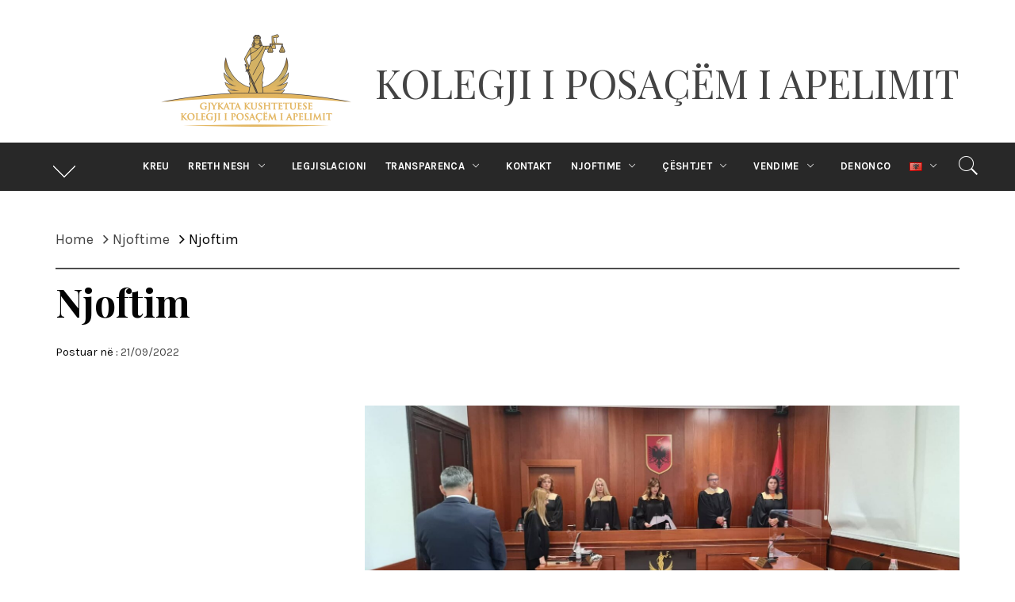

--- FILE ---
content_type: text/html; charset=UTF-8
request_url: https://kpa.al/njoftim-899/
body_size: 61989
content:
<!DOCTYPE html>
<html lang="sq">
<head>
    <meta charset="UTF-8">
    <meta name="viewport" content="width=device-width, initial-scale=1">
    <link rel="profile" href="http://gmpg.org/xfn/11">
    <link rel="pingback" href="https://kpa.al/xmlrpc.php">
    <title>Njoftim &#8211; KOLEGJI I POSAÇËM I APELIMIT</title>
        <style type="text/css">
                                .inner-header-overlay,
                    .hero-slider.overlay .slide-item .bg-image:before {
                        background: #282828;
                        filter: alpha(opacity=65);
                        opacity: 0.65;
                    }
                    </style>

    <link rel='dns-prefetch' href='//fonts.googleapis.com' />
<link rel='dns-prefetch' href='//s.w.org' />
<link rel="alternate" type="application/rss+xml" title="KOLEGJI I POSAÇËM I APELIMIT &raquo; Prurje" href="https://kpa.al/feed/" />
<link rel="alternate" type="application/rss+xml" title="KOLEGJI I POSAÇËM I APELIMIT &raquo; Prurje për Komentet" href="https://kpa.al/comments/feed/" />
		<script type="text/javascript">
			window._wpemojiSettings = {"baseUrl":"https:\/\/s.w.org\/images\/core\/emoji\/12.0.0-1\/72x72\/","ext":".png","svgUrl":"https:\/\/s.w.org\/images\/core\/emoji\/12.0.0-1\/svg\/","svgExt":".svg","source":{"concatemoji":"https:\/\/kpa.al\/wp-includes\/js\/wp-emoji-release.min.js?ver=5.4.1"}};
			/*! This file is auto-generated */
			!function(e,a,t){var r,n,o,i,p=a.createElement("canvas"),s=p.getContext&&p.getContext("2d");function c(e,t){var a=String.fromCharCode;s.clearRect(0,0,p.width,p.height),s.fillText(a.apply(this,e),0,0);var r=p.toDataURL();return s.clearRect(0,0,p.width,p.height),s.fillText(a.apply(this,t),0,0),r===p.toDataURL()}function l(e){if(!s||!s.fillText)return!1;switch(s.textBaseline="top",s.font="600 32px Arial",e){case"flag":return!c([127987,65039,8205,9895,65039],[127987,65039,8203,9895,65039])&&(!c([55356,56826,55356,56819],[55356,56826,8203,55356,56819])&&!c([55356,57332,56128,56423,56128,56418,56128,56421,56128,56430,56128,56423,56128,56447],[55356,57332,8203,56128,56423,8203,56128,56418,8203,56128,56421,8203,56128,56430,8203,56128,56423,8203,56128,56447]));case"emoji":return!c([55357,56424,55356,57342,8205,55358,56605,8205,55357,56424,55356,57340],[55357,56424,55356,57342,8203,55358,56605,8203,55357,56424,55356,57340])}return!1}function d(e){var t=a.createElement("script");t.src=e,t.defer=t.type="text/javascript",a.getElementsByTagName("head")[0].appendChild(t)}for(i=Array("flag","emoji"),t.supports={everything:!0,everythingExceptFlag:!0},o=0;o<i.length;o++)t.supports[i[o]]=l(i[o]),t.supports.everything=t.supports.everything&&t.supports[i[o]],"flag"!==i[o]&&(t.supports.everythingExceptFlag=t.supports.everythingExceptFlag&&t.supports[i[o]]);t.supports.everythingExceptFlag=t.supports.everythingExceptFlag&&!t.supports.flag,t.DOMReady=!1,t.readyCallback=function(){t.DOMReady=!0},t.supports.everything||(n=function(){t.readyCallback()},a.addEventListener?(a.addEventListener("DOMContentLoaded",n,!1),e.addEventListener("load",n,!1)):(e.attachEvent("onload",n),a.attachEvent("onreadystatechange",function(){"complete"===a.readyState&&t.readyCallback()})),(r=t.source||{}).concatemoji?d(r.concatemoji):r.wpemoji&&r.twemoji&&(d(r.twemoji),d(r.wpemoji)))}(window,document,window._wpemojiSettings);
		</script>
		<style type="text/css">
img.wp-smiley,
img.emoji {
	display: inline !important;
	border: none !important;
	box-shadow: none !important;
	height: 1em !important;
	width: 1em !important;
	margin: 0 .07em !important;
	vertical-align: -0.1em !important;
	background: none !important;
	padding: 0 !important;
}
</style>
	<link rel='stylesheet' id='pt-cv-public-style-css'  href='https://kpa.al/wp-content/plugins/content-views-query-and-display-post-page_old/public/assets/css/cv.css?ver=2.3.2' type='text/css' media='all' />
<link rel='stylesheet' id='wp-event-manager-frontend-css'  href='https://kpa.al/wp-content/plugins/wp-event-manager/assets/css/frontend.min.css?ver=5.4.1' type='text/css' media='all' />
<link rel='stylesheet' id='wp-event-manager-jquery-ui-daterangepicker-css'  href='https://kpa.al/wp-content/plugins/wp-event-manager/assets/js/jquery-ui-daterangepicker/jquery.comiseo.daterangepicker.css?ver=5.4.1' type='text/css' media='all' />
<link rel='stylesheet' id='wp-event-manager-jquery-ui-daterangepicker-style-css'  href='https://kpa.al/wp-content/plugins/wp-event-manager/assets/js/jquery-ui-daterangepicker/styles.css?ver=5.4.1' type='text/css' media='all' />
<link rel='stylesheet' id='wp-event-manager-jquery-ui-css-css'  href='https://kpa.al/wp-content/plugins/wp-event-manager/assets/js/jquery-ui/jquery-ui.css?ver=5.4.1' type='text/css' media='all' />
<link rel='stylesheet' id='wp-event-manager-grid-style-css'  href='https://kpa.al/wp-content/plugins/wp-event-manager/assets/css/wpem-grid.min.css?ver=5.4.1' type='text/css' media='all' />
<link rel='stylesheet' id='wp-event-manager-font-style-css'  href='https://kpa.al/wp-content/plugins/wp-event-manager/assets/fonts/style.css?ver=5.4.1' type='text/css' media='all' />
<link rel='stylesheet' id='wp-block-library-css'  href='https://kpa.al/wp-includes/css/dist/block-library/style.min.css?ver=5.4.1' type='text/css' media='all' />
<link rel='stylesheet' id='eae-css-css'  href='https://kpa.al/wp-content/plugins/addon-elements-for-elementor-page-builder/assets/css/eae.min.css?ver=5.4.1' type='text/css' media='all' />
<link rel='stylesheet' id='font-awesome-4-shim-css'  href='https://kpa.al/wp-content/plugins/elementor/assets/lib/font-awesome/css/v4-shims.min.css?ver=5.4.1' type='text/css' media='all' />
<link rel='stylesheet' id='font-awesome-5-all-css'  href='https://kpa.al/wp-content/plugins/elementor/assets/lib/font-awesome/css/all.min.css?ver=5.4.1' type='text/css' media='all' />
<link rel='stylesheet' id='vegas-css-css'  href='https://kpa.al/wp-content/plugins/addon-elements-for-elementor-page-builder/assets/lib/vegas/vegas.min.css?ver=5.4.1' type='text/css' media='all' />
<link rel='stylesheet' id='cpsh-shortcodes-css'  href='https://kpa.al/wp-content/plugins/column-shortcodes//assets/css/shortcodes.css?ver=1.0' type='text/css' media='all' />
<link rel='stylesheet' id='cf7-style-frontend-style-css'  href='https://kpa.al/wp-content/plugins/contact-form-7-style/css/frontend.css?ver=3.1.8' type='text/css' media='all' />
<link rel='stylesheet' id='cf7-style-responsive-style-css'  href='https://kpa.al/wp-content/plugins/contact-form-7-style/css/responsive.css?ver=3.1.8' type='text/css' media='all' />
<link rel='stylesheet' id='contact-form-7-css'  href='https://kpa.al/wp-content/plugins/contact-form-7/includes/css/styles.css?ver=5.1.9' type='text/css' media='all' />
<link rel='stylesheet' id='wp-event-manager-jquery-timepicker-css-css'  href='https://kpa.al/wp-content/plugins/wp-event-manager/assets/js/jquery-timepicker/jquery.timepicker.min.css?ver=5.4.1' type='text/css' media='all' />
<link rel='stylesheet' id='wpos-slick-style-css'  href='https://kpa.al/wp-content/plugins/wp-responsive-recent-post-slider/assets/css/slick.css?ver=2.3.1' type='text/css' media='all' />
<link rel='stylesheet' id='wppsac-public-style-css'  href='https://kpa.al/wp-content/plugins/wp-responsive-recent-post-slider/assets/css/recent-post-style.css?ver=2.3.1' type='text/css' media='all' />
<link rel='stylesheet' id='ecwd-popup-style-css'  href='https://kpa.al/wp-content/plugins/event-calendar-wd/css/ecwd_popup.css?ver=1.1.55_5ab4f34ae14e6' type='text/css' media='all' />
<link rel='stylesheet' id='ecwd_font-awesome-css'  href='https://kpa.al/wp-content/plugins/event-calendar-wd/css/font-awesome/font-awesome.css?ver=1.1.55_5ab4f34ae14e6' type='text/css' media='all' />
<link rel='stylesheet' id='ecwd-public-css'  href='https://kpa.al/wp-content/plugins/event-calendar-wd/css/style.css?ver=1.1.55_5ab4f34ae14e6' type='text/css' media='all' />
<style id='ecwd-public-inline-css' type='text/css'>
table.cal_blue.ecwd_calendar_container .day-without-date div{
  display: none !important;
}
</style>
<link rel='stylesheet' id='jquery-slick-css'  href='https://kpa.al/wp-content/themes/royal-magazine/assets/libraries/slick/css/slick.min.css?ver=5.4.1' type='text/css' media='all' />
<link rel='stylesheet' id='ionicons-css'  href='https://kpa.al/wp-content/themes/royal-magazine/assets/libraries/ionicons/css/ionicons.min.css?ver=5.4.1' type='text/css' media='all' />
<link rel='stylesheet' id='bootstrap-css'  href='https://kpa.al/wp-content/themes/royal-magazine/assets/libraries/bootstrap/css/bootstrap.min.css?ver=5.4.1' type='text/css' media='all' />
<link rel='stylesheet' id='royal-magazine-style-css'  href='https://kpa.al/wp-content/themes/royal-magazine/style.css?ver=5.4.1' type='text/css' media='all' />
<link rel='stylesheet' id='royal-magazine-google-fonts-css'  href='https://fonts.googleapis.com/css?family=Merriweather|Karla:400,400i,700,700i|Playfair%20Display:400,400i,700,700i,900&#038;subset=latin,latin-ext' type='text/css' media='all' />
<link rel='stylesheet' id='rhc-print-css-css'  href='https://kpa.al/wp-content/plugins/calendarize-it/css/print.css?ver=1.0.2' type='text/css' media='all' />
<link rel='stylesheet' id='calendarizeit-css'  href='https://kpa.al/wp-content/plugins/calendarize-it/css/frontend.min.css?ver=4.0.8.6' type='text/css' media='all' />
<link rel='stylesheet' id='rhc-last-minue-css'  href='https://kpa.al/wp-content/plugins/calendarize-it/css/last_minute_fixes.css?ver=1.0.11' type='text/css' media='all' />
<script type='text/javascript'>
/* <![CDATA[ */
var SDT_DATA = {"ajaxurl":"https:\/\/kpa.al\/wp-admin\/admin-ajax.php","siteUrl":"https:\/\/kpa.al\/","pluginsUrl":"https:\/\/kpa.al\/wp-content\/plugins","isAdmin":""};
/* ]]> */
</script>
<script type='text/javascript' src='https://kpa.al/wp-includes/js/jquery/jquery.js?ver=1.12.4-wp'></script>
<script type='text/javascript' src='https://kpa.al/wp-includes/js/jquery/jquery-migrate.min.js?ver=1.4.1'></script>
<script type='text/javascript'>
var DTGS_NONCE_FRONTEND = "45b9fba6ef"
</script>
<script type='text/javascript' src='https://kpa.al/wp-includes/js/jquery/ui/core.min.js?ver=1.11.4'></script>
<script type='text/javascript' src='https://kpa.al/wp-includes/js/jquery/ui/widget.min.js?ver=1.11.4'></script>
<script type='text/javascript' src='https://kpa.al/wp-includes/js/jquery/ui/mouse.min.js?ver=1.11.4'></script>
<script type='text/javascript' src='https://kpa.al/wp-includes/js/jquery/ui/draggable.min.js?ver=1.11.4'></script>
<script type='text/javascript' src='https://kpa.al/wp-includes/js/jquery/ui/button.min.js?ver=1.11.4'></script>
<script type='text/javascript' src='https://kpa.al/wp-includes/js/jquery/ui/datepicker.min.js?ver=1.11.4'></script>
<script type='text/javascript'>
jQuery(document).ready(function(jQuery){jQuery.datepicker.setDefaults({"closeText":"Mbylle","currentText":"Sot","monthNames":["Janar","Shkurt","Mars","Prill","Maj","Qershor","Korrik","Gusht","Shtator","Tetor","N\u00ebntor","Dhjetor"],"monthNamesShort":["Jan","Shk","Mar","Pri","Maj","Qer","Kor","Gus","Sht","Tet","N\u00ebn","Dhj"],"nextText":"Pasuesja","prevText":"I m\u00ebparshmi","dayNames":["E diel","E h\u00ebn\u00eb","E mart\u00eb","E m\u00ebrkur\u00eb","E enjte","E premte","E shtun\u00eb"],"dayNamesShort":["Die","H\u00ebn","Mar","M\u00ebr","Enj","Pre","Sht"],"dayNamesMin":["D","H","M","M","E","P","S"],"dateFormat":"dd\/mm\/yy","firstDay":1,"isRTL":false});});
</script>
<script type='text/javascript' src='https://kpa.al/wp-includes/js/jquery/ui/position.min.js?ver=1.11.4'></script>
<script type='text/javascript' src='https://kpa.al/wp-includes/js/jquery/ui/menu.min.js?ver=1.11.4'></script>
<script type='text/javascript' src='https://kpa.al/wp-content/plugins/elementor/assets/lib/font-awesome/js/v4-shims.min.js?ver=5.4.1'></script>
<script type='text/javascript' src='https://kpa.al/wp-content/plugins/calendarize-it/js/bootstrap.min.js?ver=3.0.0'></script>
<script type='text/javascript' src='https://kpa.al/wp-content/plugins/calendarize-it/js/bootstrap-select.js?ver=1.0.2'></script>
<script type='text/javascript' src='https://kpa.al/wp-includes/js/jquery/ui/accordion.min.js?ver=1.11.4'></script>
<script type='text/javascript' src='https://kpa.al/wp-includes/js/jquery/ui/slider.min.js?ver=1.11.4'></script>
<script type='text/javascript' src='https://kpa.al/wp-includes/js/jquery/ui/resizable.min.js?ver=1.11.4'></script>
<script type='text/javascript' src='https://kpa.al/wp-includes/js/jquery/ui/dialog.min.js?ver=1.11.4'></script>
<script type='text/javascript' src='https://kpa.al/wp-includes/js/jquery/ui/tabs.min.js?ver=1.11.4'></script>
<script type='text/javascript' src='https://kpa.al/wp-includes/js/jquery/ui/sortable.min.js?ver=1.11.4'></script>
<script type='text/javascript' src='https://kpa.al/wp-includes/js/jquery/ui/droppable.min.js?ver=1.11.4'></script>
<script type='text/javascript' src='https://kpa.al/wp-includes/js/dist/vendor/wp-polyfill.min.js?ver=7.4.4'></script>
<script type='text/javascript'>
( 'fetch' in window ) || document.write( '<script src="https://kpa.al/wp-includes/js/dist/vendor/wp-polyfill-fetch.min.js?ver=3.0.0"></scr' + 'ipt>' );( document.contains ) || document.write( '<script src="https://kpa.al/wp-includes/js/dist/vendor/wp-polyfill-node-contains.min.js?ver=3.42.0"></scr' + 'ipt>' );( window.DOMRect ) || document.write( '<script src="https://kpa.al/wp-includes/js/dist/vendor/wp-polyfill-dom-rect.min.js?ver=3.42.0"></scr' + 'ipt>' );( window.URL && window.URL.prototype && window.URLSearchParams ) || document.write( '<script src="https://kpa.al/wp-includes/js/dist/vendor/wp-polyfill-url.min.js?ver=3.6.4"></scr' + 'ipt>' );( window.FormData && window.FormData.prototype.keys ) || document.write( '<script src="https://kpa.al/wp-includes/js/dist/vendor/wp-polyfill-formdata.min.js?ver=3.0.12"></scr' + 'ipt>' );( Element.prototype.matches && Element.prototype.closest ) || document.write( '<script src="https://kpa.al/wp-includes/js/dist/vendor/wp-polyfill-element-closest.min.js?ver=2.0.2"></scr' + 'ipt>' );
</script>
<script type='text/javascript' src='https://kpa.al/wp-includes/js/dist/dom-ready.min.js?ver=91fc8f05178d5c6365aec778f840ae17'></script>
<script type='text/javascript' src='https://kpa.al/wp-includes/js/dist/a11y.min.js?ver=45f739d280d1244f6cb498ed8f1bf042'></script>
<script type='text/javascript'>
/* <![CDATA[ */
var uiAutocompleteL10n = {"noResults":"S\u2019u gjet\u00ebn p\u00ebrfundime.","oneResult":"U gjet 1 p\u00ebrfundim. P\u00ebr l\u00ebvizje p\u00ebrdorni tastet shigjet\u00eb sip\u00ebr ose posht\u00eb.","manyResults":"U gjet\u00ebn %d p\u00ebrfundime. P\u00ebr l\u00ebvizje p\u00ebrdorni tastet shigjet\u00eb sip\u00ebr ose posht\u00eb.","itemSelected":"Objekti u p\u00ebrzgjodh."};
/* ]]> */
</script>
<script type='text/javascript' src='https://kpa.al/wp-includes/js/jquery/ui/autocomplete.min.js?ver=1.11.4'></script>
<script type='text/javascript' src='https://kpa.al/wp-content/plugins/calendarize-it/js/deprecated.js?ver=bundled-jquery-ui'></script>
<script type='text/javascript'>
/* <![CDATA[ */
var RHC = {"ajaxurl":"https:\/\/kpa.al\/","mobile_width":"480","last_modified":"863bf0803bc95becc1cfcdcae43fcdc2","tooltip_details":[],"visibility_check":"","gmt_offset":"1","disable_event_link":"0","rhc_options":{}};
/* ]]> */
</script>
<script type='text/javascript' src='https://kpa.al/wp-content/plugins/calendarize-it/js/frontend.min.js?ver=5.0.0.8'></script>
<script type='text/javascript' src='https://maps.google.com/maps/api/js?libraries=places&#038;ver=3.0'></script>
<script type='text/javascript' src='https://kpa.al/wp-content/plugins/calendarize-it/js/rhc_gmap3.js?ver=1.0.1'></script>
<link rel='https://api.w.org/' href='https://kpa.al/wp-json/' />
<link rel="EditURI" type="application/rsd+xml" title="RSD" href="https://kpa.al/xmlrpc.php?rsd" />
<link rel="wlwmanifest" type="application/wlwmanifest+xml" href="https://kpa.al/wp-includes/wlwmanifest.xml" /> 
<link rel='prev' title='Njoftim' href='https://kpa.al/njoftim-898/' />
<link rel='next' title='Njoftim' href='https://kpa.al/njoftim-900/' />
<link rel="canonical" href="https://kpa.al/njoftim-899/" />
<link rel='shortlink' href='https://kpa.al/?p=23138' />
<link rel="alternate" type="application/json+oembed" href="https://kpa.al/wp-json/oembed/1.0/embed?url=https%3A%2F%2Fkpa.al%2Fnjoftim-899%2F" />
<link rel="alternate" type="text/xml+oembed" href="https://kpa.al/wp-json/oembed/1.0/embed?url=https%3A%2F%2Fkpa.al%2Fnjoftim-899%2F&#038;format=xml" />

		<!-- GA Google Analytics @ https://m0n.co/ga -->
		<script>
			(function(i,s,o,g,r,a,m){i['GoogleAnalyticsObject']=r;i[r]=i[r]||function(){
			(i[r].q=i[r].q||[]).push(arguments)},i[r].l=1*new Date();a=s.createElement(o),
			m=s.getElementsByTagName(o)[0];a.async=1;a.src=g;m.parentNode.insertBefore(a,m)
			})(window,document,'script','https://www.google-analytics.com/analytics.js','ga');
			ga('create', 'UA-298420893-1', 'auto');
			ga('send', 'pageview');
		</script>

	
<style class='cf7-style' media='screen' type='text/css'>

</style>
<link rel="icon" href="https://kpa.al/wp-content/uploads/2018/01/cropped-cropped-GjykataKushtetuese_KPA_Logosmall-1-32x32.png" sizes="32x32" />
<link rel="icon" href="https://kpa.al/wp-content/uploads/2018/01/cropped-cropped-GjykataKushtetuese_KPA_Logosmall-1-192x192.png" sizes="192x192" />
<link rel="apple-touch-icon" href="https://kpa.al/wp-content/uploads/2018/01/cropped-cropped-GjykataKushtetuese_KPA_Logosmall-1-180x180.png" />
<meta name="msapplication-TileImage" content="https://kpa.al/wp-content/uploads/2018/01/cropped-cropped-GjykataKushtetuese_KPA_Logosmall-1-270x270.png" />
		<style type="text/css" id="wp-custom-css">
			.main-navigation .menu ul > li > a
{
   font-size: 13px;
}

body .ecwd_theme_calendar .cal_blue.ecwd_calendar_container .events a {
	font-size: 12px !important;
}

body .site-branding .site-title {
    font-size: 50px !important;
    line-height: 3 !important;
}

@media (max-width: 767px) {
	body .site-branding .site-title {
		line-height: 1.2 !important;
	}
}


body .site-branding {
    display: flex !important;
    flex-direction: row-reverse !important;
}

body .site-title .secondary-font a {
    color: #E4B969 !important;
}


html body #page .site-branding span.site-title.secondary-font {
	color: red !important;
}

.elementor a{
	font-family: "Roboto", Sans-serif !important;
	color: black;
	font-size: 17px;
	margin: auto;
}

.elementor-widget-toggle .elementor-toggle .elementor-toggle-title{
	color: black !important;
}

.elementor-toggle .elementor-tab-title .elementor-toggle-icon.elementor-toggle-icon-left{
	color: black;
}

.elementor-widget-text-editor{
	line-height: 3;
}

div.ecwd-page-full table.cal_blue ul.events > li{
 width: 65px;
}


		</style>
		<meta property="og:title" content="Njoftim" />
<meta property="og:description" content="" />
</head>

<body class="post-template-default single single-post postid-23138 single-format-standard wp-custom-logo ecwd-theme-royal-magazine group-blog left-sidebar  royal-magazine elementor-default">
<!-- full-screen-layout/boxed-layout -->
<div id="page" class="site site-bg full-screen-layout">
    <a class="skip-link screen-reader-text" href="#main">Skip to content</a>
    <header id="masthead" class="site-header" role="banner">
                <div class="header-middle">
            <div class="container container-bg">
                <div class="row">
                    <div class="col-sm-12">
                        <div class="site-branding">
                                                            <span class="site-title secondary-font">
                                <a href="https://kpa.al/" rel="home">
                                    KOLEGJI I POSAÇËM I APELIMIT                                </a>
                            </span>
                            <a href="https://kpa.al/" class="custom-logo-link" rel="home"><img width="300" height="143" src="https://kpa.al/wp-content/uploads/2018/04/GjykataKushtetuese_KPA_Logo2-300x143.png" class="custom-logo" alt="KOLEGJI I POSAÇËM I APELIMIT" /></a>                        </div>
                    </div>
                </div>
            </div>
        </div>
        <div class="top-header primary-bgcolor">
                        <div class="container">
                <div class="row">
                    <div class="col-sm-12">
                        <nav class="main-navigation" role="navigation">
                                                            <span class="popular-post">
                               <a data-toggle="collapse" href="#trendingCollapse" aria-expanded="false"
                                  aria-controls="trendingCollapse" class="trending-news">
                                   <span class="arrow"></span>
                               </a>
                        </span>
                                                 <span class="icon-search">
                         <i class="twp-icon twp-icon-2x ion-ios-search"></i>
                        </span>

                        <span class="toggle-menu" aria-controls="primary-menu" aria-expanded="false">
                             <span class="screen-reader-text">
                                Primary Menu                            </span>
                            <i class="ham"></i>
                        </span>

                            <div class="menu"><ul id="primary-menu" class="menu"><li id="menu-item-2504" class="menu-item menu-item-type-custom menu-item-object-custom menu-item-home menu-item-2504"><a href="http://kpa.al">Kreu</a></li>
<li id="menu-item-2056" class="menu-item menu-item-type-post_type menu-item-object-page menu-item-has-children menu-item-2056"><a href="https://kpa.al/rreth-nesh/">Rreth Nesh</a>
<ul class="sub-menu">
	<li id="menu-item-2192" class="menu-item menu-item-type-post_type menu-item-object-page menu-item-2192"><a href="https://kpa.al/rreth-nesh/roli-dhe-pergjegjesite/">Roli dhe misioni</a></li>
	<li id="menu-item-2193" class="menu-item menu-item-type-custom menu-item-object-custom menu-item-has-children menu-item-2193"><a>Përbërja</a>
	<ul class="sub-menu">
		<li id="menu-item-2189" class="menu-item menu-item-type-post_type menu-item-object-page menu-item-2189"><a href="https://kpa.al/rreth-nesh/perberja/gjyqtaret/">Gjyqtarët</a></li>
		<li id="menu-item-2190" class="menu-item menu-item-type-post_type menu-item-object-page menu-item-2190"><a href="https://kpa.al/rreth-nesh/perberja/njesia-ligjore/">Njësia e Shërbimit Ligjor</a></li>
		<li id="menu-item-2191" class="menu-item menu-item-type-post_type menu-item-object-page menu-item-2191"><a href="https://kpa.al/rreth-nesh/perberja/sekretari-i-pergjithshem/">Sekretari i Përgjithshëm</a></li>
	</ul>
</li>
	<li id="menu-item-2186" class="menu-item menu-item-type-post_type menu-item-object-page menu-item-2186"><a href="https://kpa.al/rreth-nesh/organigrama/">Organigrama</a></li>
	<li id="menu-item-10885" class="menu-item menu-item-type-post_type menu-item-object-page menu-item-10885"><a href="https://kpa.al/buxheti/">Buxheti</a></li>
</ul>
</li>
<li id="menu-item-1865" class="menu-item menu-item-type-post_type menu-item-object-page menu-item-1865"><a href="https://kpa.al/legjislacioni/">Legjislacioni</a></li>
<li id="menu-item-2331" class="menu-item menu-item-type-custom menu-item-object-custom menu-item-has-children menu-item-2331"><a>Transparenca</a>
<ul class="sub-menu">
	<li id="menu-item-23712" class="menu-item menu-item-type-custom menu-item-object-custom menu-item-23712"><a href="https://instant.al/kpa-programi/Shqip-programi-july.html">Programi i Transparencës</a></li>
	<li id="menu-item-2048" class="menu-item menu-item-type-post_type menu-item-object-page menu-item-2048"><a href="https://kpa.al/programi-i-transparences/autoritet-pergjegjes-per-parandalimin-e-konfliktit-te-interesave/">Autoritet përgjegjës për parandalimin e konfliktit të interesave</a></li>
	<li id="menu-item-2311" class="menu-item menu-item-type-post_type menu-item-object-page menu-item-2311"><a href="https://kpa.al/koordinatori-per-te-drejten-e-informimit/">Koordinatori për të drejtën e informimit</a></li>
</ul>
</li>
<li id="menu-item-2054" class="menu-item menu-item-type-post_type menu-item-object-page menu-item-2054"><a href="https://kpa.al/kontakt/">Kontakt</a></li>
<li id="menu-item-3349" class="menu-item menu-item-type-custom menu-item-object-custom menu-item-has-children menu-item-3349"><a href="#">Njoftime</a>
<ul class="sub-menu">
	<li id="menu-item-3352" class="menu-item menu-item-type-post_type menu-item-object-page menu-item-3352"><a href="https://kpa.al/njoftime-per-shtyp/">Njoftime për shtyp</a></li>
	<li id="menu-item-3350" class="menu-item menu-item-type-post_type menu-item-object-page menu-item-3350"><a href="https://kpa.al/shpallje/">Shpallje</a></li>
	<li id="menu-item-3351" class="menu-item menu-item-type-post_type menu-item-object-page menu-item-3351"><a href="https://kpa.al/vende-vakante/">Vende Vakante</a></li>
	<li id="menu-item-16967" class="menu-item menu-item-type-post_type menu-item-object-page menu-item-16967"><a href="https://kpa.al/gjednj-per-shqiperine/">GjEDNj për Shqipërinë</a></li>
	<li id="menu-item-11788" class="menu-item menu-item-type-post_type menu-item-object-page menu-item-11788"><a href="https://kpa.al/livestream/">Livestream</a></li>
</ul>
</li>
<li id="menu-item-2973" class="menu-item menu-item-type-custom menu-item-object-custom menu-item-has-children menu-item-2973"><a href="http://#">Çështjet</a>
<ul class="sub-menu">
	<li id="menu-item-12995" class="menu-item menu-item-type-post_type menu-item-object-page menu-item-12995"><a href="https://kpa.al/juridiksion-rivleresimi-sipas-viteve/">Juridiksion Rivlerësimi</a></li>
	<li id="menu-item-2974" class="menu-item menu-item-type-post_type menu-item-object-page menu-item-2974"><a href="https://kpa.al/juridiksion-disiplinor/">Juridiksion Disiplinor</a></li>
</ul>
</li>
<li id="menu-item-2053" class="menu-item menu-item-type-post_type menu-item-object-page menu-item-has-children menu-item-2053"><a href="https://kpa.al/vendime/">Vendime</a>
<ul class="sub-menu">
	<li id="menu-item-13020" class="menu-item menu-item-type-post_type menu-item-object-page menu-item-13020"><a href="https://kpa.al/juridiksion-rivleresimi-vendime/">Juridiksion rivlerësimi</a></li>
	<li id="menu-item-32589" class="menu-item menu-item-type-post_type menu-item-object-page menu-item-32589"><a href="https://kpa.al/kerkesa-per-rishikim-vendimi/">Kërkesa për rishikim vendimi</a></li>
	<li id="menu-item-3883" class="menu-item menu-item-type-post_type menu-item-object-page menu-item-3883"><a href="https://kpa.al/juridiksion-disiplinor-2/">Juridiksion disiplinor</a></li>
</ul>
</li>
<li id="menu-item-2052" class="menu-item menu-item-type-post_type menu-item-object-page menu-item-2052"><a href="https://kpa.al/denonco/">Denonco</a></li>
<li id="menu-item-2912" class="pll-parent-menu-item menu-item menu-item-type-custom menu-item-object-custom menu-item-has-children menu-item-2912"><a href="#pll_switcher"><img src="[data-uri]" title="Shqip" alt="Shqip" width="16" height="11" /></a>
<ul class="sub-menu">
	<li class="lang-item lang-item-263 lang-item-en no-translation lang-item-first menu-item menu-item-type-custom menu-item-object-custom menu-item-2912-en"><a href="https://kpa.al/en/" hreflang="en-US" lang="en-US"><img src="[data-uri]" title="English" alt="English" width="16" height="11" /></a></li>
	<li class="lang-item lang-item-260 lang-item-sq current-lang menu-item menu-item-type-custom menu-item-object-custom menu-item-home menu-item-2912-sq"><a href="https://kpa.al/" hreflang="sq" lang="sq"><img src="[data-uri]" title="Shqip" alt="Shqip" width="16" height="11" /></a></li>
</ul>
</li>
</ul></div>                        </nav><!-- #site-navigation -->
                    </div>
                </div>
            </div>

            <div class="popup-search">
                <div class="table-align">
                    <div class="table-align-cell v-align-middle">
                        <form role="search" method="get" class="search-form" action="https://kpa.al/">
				<label>
					<span class="screen-reader-text">Kërko për:</span>
					<input type="search" class="search-field" placeholder="Kërkim &hellip;" value="" name="s" />
				</label>
				<input type="submit" class="search-submit" value="Kërko" />
			</form>                    </div>
                </div>
                <div class="close-popup"></div>
            </div>
                            <div class="collapse primary-bgcolor" id="trendingCollapse">
                    <div class="container pt-20 pb-20 pt-md-40">
                        <div class="row">
                                                                <div class="col-md-4 col-sm-6 clear-col mb-20">
                                        <div class="trending-border clearfix pb-20">
                                            <div class="row">
                                                <div class="full-item-image item-image col-xs-4 col-sm-4 pull-left">
                                                    <div class="full-item-image item-image hover_effect-2">
                                                        <a href="https://kpa.al/njoftim-1540/" class="news-item-thumb">
                                                            <img src="https://kpa.al/wp-content/uploads/2021/11/2-150x150.jpg">
                                                            <span class="twp-corner">
                                                                <i class="ion-ios-photos-outline img-icon"></i>
                                                            </span>
                                                        </a>
                                                    </div>
                                                </div>

                                                <div class="full-item-details col-xs-8 col-sm-8">
                                                    <div class="full-item-metadata">
                                                        <div class="item-metadata posts-date primary-font">
                                                            <small>
                                                                <span>Qer 19 2025</span>
                                                            </small>
                                                        </div>
                                                    </div>
                                                    <div class="full-item-content">
                                                        <h4 class="item-title mt-0 pt-0">
                                                            <a href="https://kpa.al/njoftim-1540/">
                                                                Njoftim                                                            </a>
                                                        </h4>
                                                    </div>
                                                </div>
                                            </div>
                                        </div>
                                    </div>
                                                                        <div class="col-md-4 col-sm-6 clear-col mb-20">
                                        <div class="trending-border clearfix pb-20">
                                            <div class="row">
                                                <div class="full-item-image item-image col-xs-4 col-sm-4 pull-left">
                                                    <div class="full-item-image item-image hover_effect-2">
                                                        <a href="https://kpa.al/njoftim-vendimi-341/" class="news-item-thumb">
                                                            <img src="https://kpa.al/wp-content/uploads/2021/11/2-150x150.jpg">
                                                            <span class="twp-corner">
                                                                <i class="ion-ios-photos-outline img-icon"></i>
                                                            </span>
                                                        </a>
                                                    </div>
                                                </div>

                                                <div class="full-item-details col-xs-8 col-sm-8">
                                                    <div class="full-item-metadata">
                                                        <div class="item-metadata posts-date primary-font">
                                                            <small>
                                                                <span>Kor 17 2025</span>
                                                            </small>
                                                        </div>
                                                    </div>
                                                    <div class="full-item-content">
                                                        <h4 class="item-title mt-0 pt-0">
                                                            <a href="https://kpa.al/njoftim-vendimi-341/">
                                                                Njoftim vendimi                                                            </a>
                                                        </h4>
                                                    </div>
                                                </div>
                                            </div>
                                        </div>
                                    </div>
                                                                        <div class="col-md-4 col-sm-6 clear-col mb-20">
                                        <div class="trending-border clearfix pb-20">
                                            <div class="row">
                                                <div class="full-item-image item-image col-xs-4 col-sm-4 pull-left">
                                                    <div class="full-item-image item-image hover_effect-2">
                                                        <a href="https://kpa.al/njoftim-1577/" class="news-item-thumb">
                                                            <img src="https://kpa.al/wp-content/uploads/2025/09/SR-Gentian-Habazaj-150x150.jpg">
                                                            <span class="twp-corner">
                                                                <i class="ion-ios-photos-outline img-icon"></i>
                                                            </span>
                                                        </a>
                                                    </div>
                                                </div>

                                                <div class="full-item-details col-xs-8 col-sm-8">
                                                    <div class="full-item-metadata">
                                                        <div class="item-metadata posts-date primary-font">
                                                            <small>
                                                                <span>Sht 24 2025</span>
                                                            </small>
                                                        </div>
                                                    </div>
                                                    <div class="full-item-content">
                                                        <h4 class="item-title mt-0 pt-0">
                                                            <a href="https://kpa.al/njoftim-1577/">
                                                                Njoftim                                                            </a>
                                                        </h4>
                                                    </div>
                                                </div>
                                            </div>
                                        </div>
                                    </div>
                                                                        <div class="col-md-4 col-sm-6 clear-col mb-20">
                                        <div class="trending-border clearfix pb-20">
                                            <div class="row">
                                                <div class="full-item-image item-image col-xs-4 col-sm-4 pull-left">
                                                    <div class="full-item-image item-image hover_effect-2">
                                                        <a href="https://kpa.al/njoftim-1599/" class="news-item-thumb">
                                                            <img src="https://kpa.al/wp-content/uploads/2021/12/bosh-1-150x150.jpg">
                                                            <span class="twp-corner">
                                                                <i class="ion-ios-photos-outline img-icon"></i>
                                                            </span>
                                                        </a>
                                                    </div>
                                                </div>

                                                <div class="full-item-details col-xs-8 col-sm-8">
                                                    <div class="full-item-metadata">
                                                        <div class="item-metadata posts-date primary-font">
                                                            <small>
                                                                <span>Tet 16 2025</span>
                                                            </small>
                                                        </div>
                                                    </div>
                                                    <div class="full-item-content">
                                                        <h4 class="item-title mt-0 pt-0">
                                                            <a href="https://kpa.al/njoftim-1599/">
                                                                Njoftim                                                            </a>
                                                        </h4>
                                                    </div>
                                                </div>
                                            </div>
                                        </div>
                                    </div>
                                                                        <div class="col-md-4 col-sm-6 clear-col mb-20">
                                        <div class="trending-border clearfix pb-20">
                                            <div class="row">
                                                <div class="full-item-image item-image col-xs-4 col-sm-4 pull-left">
                                                    <div class="full-item-image item-image hover_effect-2">
                                                        <a href="https://kpa.al/njoftim-1616/" class="news-item-thumb">
                                                            <img src="https://kpa.al/wp-content/uploads/2021/12/bosh-1-150x150.jpg">
                                                            <span class="twp-corner">
                                                                <i class="ion-ios-photos-outline img-icon"></i>
                                                            </span>
                                                        </a>
                                                    </div>
                                                </div>

                                                <div class="full-item-details col-xs-8 col-sm-8">
                                                    <div class="full-item-metadata">
                                                        <div class="item-metadata posts-date primary-font">
                                                            <small>
                                                                <span>Nën 10 2025</span>
                                                            </small>
                                                        </div>
                                                    </div>
                                                    <div class="full-item-content">
                                                        <h4 class="item-title mt-0 pt-0">
                                                            <a href="https://kpa.al/njoftim-1616/">
                                                                Njoftim                                                            </a>
                                                        </h4>
                                                    </div>
                                                </div>
                                            </div>
                                        </div>
                                    </div>
                                                                        <div class="col-md-4 col-sm-6 clear-col mb-20">
                                        <div class="trending-border clearfix pb-20">
                                            <div class="row">
                                                <div class="full-item-image item-image col-xs-4 col-sm-4 pull-left">
                                                    <div class="full-item-image item-image hover_effect-2">
                                                        <a href="https://kpa.al/vendim-nr-1-date-12-03-2018/" class="news-item-thumb">
                                                            <img src="https://kpa.al/wp-content/uploads/2018/03/WhatsApp-Image-2018-03-19-at-2.30.55-PM-2-150x150.jpeg">
                                                            <span class="twp-corner">
                                                                <i class="ion-ios-photos-outline img-icon"></i>
                                                            </span>
                                                        </a>
                                                    </div>
                                                </div>

                                                <div class="full-item-details col-xs-8 col-sm-8">
                                                    <div class="full-item-metadata">
                                                        <div class="item-metadata posts-date primary-font">
                                                            <small>
                                                                <span>Mar 13 2018</span>
                                                            </small>
                                                        </div>
                                                    </div>
                                                    <div class="full-item-content">
                                                        <h4 class="item-title mt-0 pt-0">
                                                            <a href="https://kpa.al/vendim-nr-1-date-12-03-2018/">
                                                                Vendim Nr. 1, datë 12.03.2018                                                            </a>
                                                        </h4>
                                                    </div>
                                                </div>
                                            </div>
                                        </div>
                                    </div>
                                                            </div>
                    </div>
                </div>
                    </div>
    </header>
    <!-- #masthead -->

    <!-- Innerpage Header Begins Here -->
                    <div class="wrapper page-inner-title inner-banner-1 twp-inner-banner inner-banner">
            <header class="entry-header">
                <div class="container container-bg">
                    <div class="row">
                        <div class="col-md-12 pt-40">
                            <div class="primary-font twp-bredcrumb">
                                <div role="navigation" aria-label="Breadcrumbs" class="breadcrumb-trail breadcrumbs" itemprop="breadcrumb"><ul class="trail-items" itemscope itemtype="http://schema.org/BreadcrumbList"><meta name="numberOfItems" content="3" /><meta name="itemListOrder" content="Ascending" /><li itemprop="itemListElement" itemscope itemtype="http://schema.org/ListItem" class="trail-item trail-begin"><a href="https://kpa.al" rel="home"><span itemprop="name">Home</span></a><meta itemprop="position" content="1" /></li><li itemprop="itemListElement" itemscope itemtype="http://schema.org/ListItem" class="trail-item"><a href="https://kpa.al/category/njoftime/"><span itemprop="name">Njoftime</span></a><meta itemprop="position" content="2" /></li><li itemprop="itemListElement" itemscope itemtype="http://schema.org/ListItem" class="trail-item trail-end"><span itemprop="name">Njoftim</span><meta itemprop="position" content="3" /></li></ul></div>                            </div>
                        </div>
                        <div class="col-md-12 pb-20">
                            <h1 class="entry-title">Njoftim</h1>                                                            <header class="entry-header">
                                    <div class="entry-meta entry-inner primary-font small-font">
                                        <span class="posted-on"> Postuar në : <a href="https://kpa.al/njoftim-899/" rel="bookmark"><time class="entry-date published updated" datetime="2022-09-21T16:58:32+02:00">21/09/2022</time></a></span><span class="byline">  </span>                                    </div>
                                </header>
                                                    </div>
                    </div>
                </div>
            </header>
        </div>
    
            <!-- Innerpage Header Ends Here -->
    <div id="content" class="site-content">
	<div id="primary" class="content-area">
		<main id="main" class="site-main" role="main">

		
<article id="post-23138" class="post-23138 post type-post status-publish format-standard has-post-thumbnail hentry category-njoftime category-njoftime-sq">
    
        <div class="entry-content">
            <div class='image-full mb-30'><img width="2000" height="900" src="https://kpa.al/wp-content/uploads/2022/09/Ardit-Mustafaj-foto-vendim-21-shtator-2022.jpg" class="attachment-full size-full wp-post-image" alt="" srcset="https://kpa.al/wp-content/uploads/2022/09/Ardit-Mustafaj-foto-vendim-21-shtator-2022.jpg 2000w, https://kpa.al/wp-content/uploads/2022/09/Ardit-Mustafaj-foto-vendim-21-shtator-2022-300x135.jpg 300w, https://kpa.al/wp-content/uploads/2022/09/Ardit-Mustafaj-foto-vendim-21-shtator-2022-1024x461.jpg 1024w, https://kpa.al/wp-content/uploads/2022/09/Ardit-Mustafaj-foto-vendim-21-shtator-2022-768x346.jpg 768w, https://kpa.al/wp-content/uploads/2022/09/Ardit-Mustafaj-foto-vendim-21-shtator-2022-1536x691.jpg 1536w" sizes="(max-width: 2000px) 100vw, 2000px" /></div>            <p>Trupi gjykues i Kolegjit të Posaçëm të Apelimit, i përbërë nga Albana Shtylla kryesuese, Ina Rama relatore, Natasha Mulaj, Rezarta Schuetz, Sokol Çomo anëtarë, shpalli vendimin për çështjen (JR) nr.29/2020, datë 16.07.2020, që lidhet me ankimin e subjektit të rivlerësimit Ardit Mustafaj kundër vendimit të Komisionit të Pavarur të Kualifikimit nr. 245, datë 05.03.2020.</p>
<p>Në përfundim të gjykimit, trupi gjykues, bazuar në nenin 66, pika 1, germa “b” e ligjit nr.84/2016, “Për rivlerësimin kalimtar të gjyqtarëve dhe prokurorëve në Republikën e Shqipërisë”, me shumicë votash, vendosi:</p>
<p>1. Ndryshimin e vendimit të Komisionit të Pavarur të Kualifikimit nr. 245, datë 05.03.2020, që i përket subjektit të rivlerësimit Ardit Mustafaj dhe konfirmimin e tij në detyrën e gjyqtarit në Gjykatën e Posaçme të Shkallës së Parë kundër Korrupsionit dhe Krimit të Organizuar.</p>
<p>2. Ky vendim është përfundimtar dhe ka efekt të menjëhershëm.</p>
<p>U shpall sot, në Tiranë, më datë 21.09.2022.</p>
                    </div><!-- .entry-content -->

        <footer class="entry-footer primary-font primary-bgcolor small-font">
            <span class="cat-links"><span class="text-uppercase">Postuar nga: <a href="https://kpa.al/category/njoftime/" rel="category tag">Njoftime</a>, <a href="https://kpa.al/category/njoftime-sq/" rel="category tag">Njoftime</a>        </footer><!-- .entry-footer -->
    
</article><!-- #post-## -->

	<nav class="navigation post-navigation" role="navigation" aria-label="Postime">
		<h2 class="screen-reader-text">Lëvizje te postimet</h2>
		<div class="nav-links"><div class="nav-previous"><a href="https://kpa.al/njoftim-898/" rel="prev">Njoftim</a></div><div class="nav-next"><a href="https://kpa.al/njoftim-900/" rel="next">Njoftim</a></div></div>
	</nav>
		</main><!-- #main -->
	</div><!-- #primary -->

</div><!-- #content -->

<footer id="colophon" class="site-footer mt-30" role="contentinfo">
    <div class="container-fluid">
        <!-- end col-12 -->
        <div class="row">
        
        <div class="copyright-area">
            <div class="site-info">
                <div class="container">
                    <div class="row">
                        <div class="site-copyright clearfix pb-20 pt-20 primary-font">
                            <div class="col-md-4">
                                Të drejta të rezervuara                                <br>
                                <!--Theme: Royal Magazine by <a href="https://themeinwp.com/" target = "_blank" rel="designer">ThemeinWP </a>-->
                            </div>
                            <div class="col-md-8">
                                                            </div>
                        </div>
                    </div>
                </div>
            </div>
        </div>
    </div>
</footer>
</div><!-- #page -->
<a id="scroll-up" class="alt-bgcolor"><i class="ion-ios-arrow-up"></i></a>
<script type='text/javascript' src='https://kpa.al/wp-content/plugins/event-calendar-wd/js/ecwd_popup.js?ver=1.1.55_5ab4f34ae14e6'></script>
<script type='text/javascript' src='https://kpa.al/wp-includes/js/imagesloaded.min.js?ver=3.2.0'></script>
<script type='text/javascript' src='https://kpa.al/wp-includes/js/masonry.min.js?ver=3.3.2'></script>
<script type='text/javascript'>
/* <![CDATA[ */
var ecwd = {"ajaxurl":"https:\/\/kpa.al\/wp-admin\/admin-ajax.php","ajaxnonce":"7b08fd08c7","loadingText":"Loading...","event_popup_title_text":"Event Details","plugin_url":"https:\/\/kpa.al\/wp-content\/plugins\/event-calendar-wd","gmap_key":"","gmap_style":""};
/* ]]> */
</script>
<script type='text/javascript' src='https://kpa.al/wp-content/plugins/event-calendar-wd/js/scripts.js?ver=1.1.55_5ab4f34ae14e6'></script>
<script type='text/javascript' src='https://kpa.al/wp-content/plugins/wp-event-manager/assets/js/common.min.js?ver=3.1.28'></script>
<script type='text/javascript' src='https://kpa.al/wp-includes/js/dist/vendor/moment.min.js?ver=2.22.2'></script>
<script type='text/javascript'>
moment.locale( 'sq', {"months":["Janar","Shkurt","Mars","Prill","Maj","Qershor","Korrik","Gusht","Shtator","Tetor","N\u00ebntor","Dhjetor"],"monthsShort":["Jan","Shk","Mar","Pri","Maj","Qer","Kor","Gus","Sht","Tet","N\u00ebn","Dhj"],"weekdays":["E diel","E h\u00ebn\u00eb","E mart\u00eb","E m\u00ebrkur\u00eb","E enjte","E premte","E shtun\u00eb"],"weekdaysShort":["Die","H\u00ebn","Mar","M\u00ebr","Enj","Pre","Sht"],"week":{"dow":1},"longDateFormat":{"LT":"H:i","LTS":null,"L":null,"LL":"d\/m\/Y","LLL":"j F, Y g:i a","LLLL":null}} );
</script>
<script type='text/javascript' src='https://kpa.al/wp-content/plugins/wp-event-manager/assets/js/jquery-ui-daterangepicker/jquery.comiseo.daterangepicker.js?ver=3.1.28'></script>
<script type='text/javascript'>
/* <![CDATA[ */
var event_manager_content_event_listing = {"i18n_initialText":"Select date range","i18n_applyButtonText":"Apply","i18n_clearButtonText":"Clear","i18n_cancelButtonText":"Cancel","i18n_today":"Today","i18n_tomorrow":"Tomorrow","i18n_thisWeek":"This Week","i18n_nextWeek":"Next Week","i18n_thisMonth":"This Month","i18n_nextMonth":"Next Month","i18n_thisYear":"This Year","i18n_nextYear":"Next Month"};
var event_manager_content_event_listing = {"i18n_datepicker_format":"yy-mm-dd","i18n_initialText":"Select Date Range","i18n_applyButtonText":"Apply","i18n_clearButtonText":"Clear","i18n_cancelButtonText":"Cancel","i18n_today":"Today","i18n_tomorrow":"Tomorrow","i18n_thisWeek":"This Week","i18n_nextWeek":"Next Week","i18n_thisMonth":"This Month","i18n_nextMonth":"Next Month","i18n_thisYear":"This Year","i18n_nextYear":"Next Year"};
/* ]]> */
</script>
<script type='text/javascript' src='https://kpa.al/wp-content/plugins/wp-event-manager/assets/js/content-event-listing.min.js?ver=3.1.28'></script>
<script type='text/javascript' src='https://kpa.al/wp-content/plugins/wp-event-manager/assets/js/jquery-deserialize/jquery.deserialize.js?ver=1.2.1'></script>
<script type='text/javascript'>
/* <![CDATA[ */
var event_manager_ajax_filters = {"ajax_url":"https:\/\/kpa.al\/em-ajax\/get_listings\/","is_rtl":"0","lang":"sq"};
var event_manager_ajax_filters = {"ajax_url":"\/em-ajax\/%%endpoint%%\/","is_rtl":"0","lang":"sq"};
/* ]]> */
</script>
<script type='text/javascript' src='https://kpa.al/wp-content/plugins/wp-event-manager/assets/js/event-ajax-filters.min.js?ver=3.1.28'></script>
<script type='text/javascript'>
/* <![CDATA[ */
var eae_editor = {"plugin_url":"https:\/\/kpa.al\/wp-content\/plugins\/addon-elements-for-elementor-page-builder\/"};
/* ]]> */
</script>
<script type='text/javascript' src='https://kpa.al/wp-content/plugins/addon-elements-for-elementor-page-builder/assets/js/eae.min.js?ver=1.0'></script>
<script type='text/javascript' src='https://kpa.al/wp-content/plugins/addon-elements-for-elementor-page-builder/assets/js/animated-main.min.js?ver=1.0'></script>
<script type='text/javascript' src='https://kpa.al/wp-content/plugins/addon-elements-for-elementor-page-builder/assets/js/particles.min.js?ver=1.0'></script>
<script type='text/javascript' src='https://kpa.al/wp-content/plugins/addon-elements-for-elementor-page-builder/assets/lib/magnific.min.js?ver=1.9'></script>
<script type='text/javascript' src='https://kpa.al/wp-content/plugins/addon-elements-for-elementor-page-builder/assets/lib/vegas/vegas.min.js?ver=2.4.0'></script>
<script type='text/javascript' src='https://kpa.al/wp-content/plugins/addon-elements-for-elementor-page-builder/assets/lib/swiper/js/swiper.min.js?ver=4.4.6'></script>
<script type='text/javascript' src='https://kpa.al/wp-content/plugins/addon-elements-for-elementor-page-builder/assets/lib/isotope/isotope.pkgd.min.js?ver=2.6.2'></script>
<script type='text/javascript' src='https://kpa.al/wp-content/plugins/addon-elements-for-elementor-page-builder/assets/lib/tilt/tilt.jquery.min.js?ver=5.4.1'></script>
<script type='text/javascript' src='https://kpa.al/wp-content/plugins/contact-form-7-style/js/frontend-min.js?ver=3.1.8'></script>
<script type='text/javascript'>
/* <![CDATA[ */
var wpcf7 = {"apiSettings":{"root":"https:\/\/kpa.al\/wp-json\/contact-form-7\/v1","namespace":"contact-form-7\/v1"},"cached":"1"};
/* ]]> */
</script>
<script type='text/javascript' src='https://kpa.al/wp-content/plugins/contact-form-7/includes/js/scripts.js?ver=5.1.9'></script>
<script type='text/javascript'>
/* <![CDATA[ */
var PT_CV_PUBLIC = {"_prefix":"pt-cv-","page_to_show":"5","_nonce":"4cc340f47a","is_admin":"","is_mobile":"","ajaxurl":"https:\/\/kpa.al\/wp-admin\/admin-ajax.php","lang":"","loading_image_src":"data:image\/gif;base64,R0lGODlhDwAPALMPAMrKygwMDJOTkz09PZWVla+vr3p6euTk5M7OzuXl5TMzMwAAAJmZmWZmZszMzP\/\/\/yH\/[base64]\/wyVlamTi3nSdgwFNdhEJgTJoNyoB9ISYoQmdjiZPcj7EYCAeCF1gEDo4Dz2eIAAAh+QQFCgAPACwCAAAADQANAAAEM\/DJBxiYeLKdX3IJZT1FU0iIg2RNKx3OkZVnZ98ToRD4MyiDnkAh6BkNC0MvsAj0kMpHBAAh+QQFCgAPACwGAAAACQAPAAAEMDC59KpFDll73HkAA2wVY5KgiK5b0RRoI6MuzG6EQqCDMlSGheEhUAgqgUUAFRySIgAh+QQFCgAPACwCAAIADQANAAAEM\/DJKZNLND\/[base64]"};
var PT_CV_PAGINATION = {"first":"\u00ab","prev":"\u2039","next":"\u203a","last":"\u00bb","goto_first":"Go to first page","goto_prev":"Go to previous page","goto_next":"Go to next page","goto_last":"Go to last page","current_page":"Current page is","goto_page":"Go to page"};
/* ]]> */
</script>
<script type='text/javascript' src='https://kpa.al/wp-content/plugins/content-views-query-and-display-post-page_old/public/assets/js/cv.js?ver=2.3.2'></script>
<script type='text/javascript' src='https://kpa.al/wp-content/plugins/wp-event-manager/assets/js/jquery-timepicker/jquery.timepicker.min.js?ver=3.1.28'></script>
<script type='text/javascript' src='https://kpa.al/wp-content/themes/royal-magazine/js/navigation.js?ver=20151215'></script>
<script type='text/javascript' src='https://kpa.al/wp-content/themes/royal-magazine/js/skip-link-focus-fix.js?ver=20151215'></script>
<script type='text/javascript' src='https://kpa.al/wp-content/plugins/elementor/assets/lib/slick/slick.min.js?ver=1.8.1'></script>
<script type='text/javascript' src='https://kpa.al/wp-content/themes/royal-magazine/assets/libraries/bootstrap/js/bootstrap.min.js?ver=5.4.1'></script>
<script type='text/javascript' src='https://kpa.al/wp-content/themes/royal-magazine/assets/libraries/marquee/jquery.marquee.js?ver=5.4.1'></script>
<script type='text/javascript' src='https://kpa.al/wp-content/themes/royal-magazine/assets/libraries/theiaStickySidebar/theia-sticky-sidebar.min.js?ver=5.4.1'></script>
<script type='text/javascript' src='https://kpa.al/wp-content/themes/royal-magazine/assets/twp/js/custom-script.js?ver=5.4.1'></script>
<script type='text/javascript' src='https://kpa.al/wp-includes/js/wp-embed.min.js?ver=5.4.1'></script>
<script type="text/javascript">(function() {
				var expirationDate = new Date();
				expirationDate.setTime( expirationDate.getTime() + 31536000 * 1000 );
				document.cookie = "pll_language=sq; expires=" + expirationDate.toUTCString() + "; path=/";
			}());</script>
</body>
</html>


--- FILE ---
content_type: text/css
request_url: https://kpa.al/wp-content/plugins/wp-event-manager/assets/js/jquery-ui-daterangepicker/styles.css?ver=5.4.1
body_size: 3407
content:
.ui-widget,.ui-widget *,.ui-widget *:before,.ui-widget *:after {
	-webkit-box-sizing: content-box;
	-moz-box-sizing: content-box;
	box-sizing: content-box;
}

.list-inline iframe {
	vertical-align: middle;
}

.btn,.list-inline iframe {
	margin: 5px 0;
}

.ui-widget {
	font-size: 14px;
	/*font-family: "NonBreakingSpaceOverride", "Hoefler Text", Garamond, "Times New Roman", serif;*/
}

button.ui-button {
	font-size: 17px;
	padding: 5px 5px 5px 5px; 
	background: #fff;
	border: 2px solid #ccc;
	border-radius: 5px;
	color: #555;
}

body button.ui-button:hover,
body button.ui-button:active,
body button.ui-button:focus {
	background: #fff;
	border-radius: 5px;
	color: #555;
	cursor: pointer;
}

/* themeable styles */
.comiseo-daterangepicker-calendar .ui-state-highlight a.ui-state-default {
	background: #e5f4ff;
	color:black;
}


.comiseo-daterangepicker-calendar {
	line-height: 22px;
}
.comiseo-daterangepicker .ui-state-highlight,
.comiseo-daterangepicker .ui-widget-content .ui-state-highlight,
.comiseo-daterangepicker .ui-widget-header .ui-state-highlight {
    background: transparent;
    border-color: transparent;
}

.comiseo-daterangepicker .ui-state-default,
.comiseo-daterangepicker .ui-widget-header{
	background: var(--wpem-gray-bg-color);
	border: 0;
	text-align: center;
}
.comiseo-daterangepicker .ui-state-default:hover{
	background: var(--wpem-gray-border-color);
}
.comiseo-daterangepicker {
    box-shadow: 0 10px 20px rgb(0 0 0 / 10%);
}
.comiseo-daterangepicker-presets .ui-menu {
    padding: 0;
    margin: 0;
    list-style: none;
}
.comiseo-daterangepicker-presets .ui-state-active {
    border: 0;
    font-weight: inherit;
    background-color: var(--wpem-primary-color);
}
.comiseo-daterangepicker-presets .ui-menu-item-wrapper {
    padding: 5px;
}
.ui-datepicker-multi .ui-datepicker-group table {
    border: 0;
}
.comiseo-daterangepicker-buttonpanel button {
    border: 1px solid #c5c5c5;
    padding: 5px 10px;
}
.comiseo-daterangepicker-triggerbutton .ui-button-icon {
    position: absolute;
    right: 0.5em;
    top: 50%;
    margin-top: -8px;
}
.ui-datepicker .ui-datepicker-prev, .ui-datepicker .ui-datepicker-next {
    border: 1px solid transparent;
    cursor: pointer;
}
.ui-datepicker .ui-datepicker-prev:hover {
    left: 2px;
    top: 2px;
    border-color: #ccc;
}
.ui-datepicker .ui-datepicker-next:hover {
    right: 2px;
    top: 2px;
    border-color: #ccc;
}
.comiseo-daterangepicker .ui-datepicker .ui-datepicker-today .ui-state-highlight {
    background: var(--wpem-primary-color);
    color: #fff;
}


@media screen and (min-device-width: 420px) and (max-device-width: 575px) { 
	.datepicker-mobile .comiseo-daterangepicker-calendar{
		overflow: auto;
	    max-width: 260px;
	}
}


@media only screen and (max-width: 420px){
    .comiseo-daterangepicker-presets{
        display: block;
        height: auto;
    }
    .datepicker-mobile .comiseo-daterangepicker-calendar{
		overflow: auto;
	    max-width: 280px;
	}
    /*.comiseo-daterangepicker > .comiseo-daterangepicker-main.ui-widget-content {
	    max-width: 300px;
	    overflow: auto;
	}*/
	/*.ui-datepicker-multi .ui-datepicker-group {
	    width: 100%;
	}
	.comiseo-daterangepicker .ui-widget-content{
		width: inherit !important;
	}*/
}



--- FILE ---
content_type: application/javascript
request_url: https://kpa.al/wp-content/plugins/calendarize-it/js/frontend.min.js?ver=5.0.0.8
body_size: 192876
content:
function _rhc_check_visibility(){jQuery(document).ready(function(n){var a=!1;n(".fullCalendar").each(function(e,t){n(t).is(":visible")&&n(t).find(".fc-content").height()<10?n(t).fullCalendar("render"):n(t).find(".fc-content").height()<10&&(a=!0)}),a&&setTimeout("_rhc_check_visibility()",300)})}function _rhc_check_init_rhc(){jQuery(".rhc_holder").each(function(e,t){return!!jQuery(this).data("Calendarize")||(init_rhc(),!1)}),setTimeout("_rhc_check_init_rhc()",1e3)}function rhc_in_array(e,t){var n=jQuery.inArray(e,t);return null!=n&&-1!=n}function _rhc_widget_link_click(n,e){var t,a=jQuery(e).data("rhc_event")||!1;if(t=a&&a.fc_click_target?a.fc_click_target:"_self",n.event_rdate||n.gotodate){jQuery("form#calendarizeit_repeat_instance").remove();jQuery('<form id="calendarizeit_repeat_instance" method="post"></form>').attr("action",n.url).attr("target",t).appendTo("BODY"),n.gotodate&&jQuery('<input type="hidden" name="gotodate" value="'+n.gotodate+'"/>').appendTo("form#calendarizeit_repeat_instance"),n.event_rdate&&jQuery('<input type="hidden" name="event_rdate" value="'+n.event_rdate+'" />').appendTo("form#calendarizeit_repeat_instance"),jQuery("form#calendarizeit_repeat_instance").submit(function(e){e.stopPropagation();var t=n.url;return!(null==t||0<t.indexOf("javascript:void(0);"))}).submit()}else{var r=n.url;if(null!=r&&0==r.indexOf("javascript:void(0);"))return!1;"_blank"==t?window.open(r):location.href=r}return!1}function _rhc_sort_events(e,t){return e.start>t.start?1:e.start<t.start?-1:0}jQuery(document).ready(function(e){RHC.visibility_check&&(0<jQuery(".fullCalendar").length&&setTimeout("_rhc_check_visibility()",200),setTimeout("_rhc_check_init_rhc()",500))}),jQuery.easing.jswing=jQuery.easing.swing,jQuery.extend(jQuery.easing,{def:"easeOutQuad",swing:function(e,t,n,a,r){return jQuery.easing[jQuery.easing.def](e,t,n,a,r)},easeInQuad:function(e,t,n,a,r){return a*(t/=r)*t+n},easeOutQuad:function(e,t,n,a,r){return-a*(t/=r)*(t-2)+n},easeInOutQuad:function(e,t,n,a,r){return(t/=r/2)<1?a/2*t*t+n:-a/2*(--t*(t-2)-1)+n},easeInCubic:function(e,t,n,a,r){return a*(t/=r)*t*t+n},easeOutCubic:function(e,t,n,a,r){return a*((t=t/r-1)*t*t+1)+n},easeInOutCubic:function(e,t,n,a,r){return(t/=r/2)<1?a/2*t*t*t+n:a/2*((t-=2)*t*t+2)+n},easeInQuart:function(e,t,n,a,r){return a*(t/=r)*t*t*t+n},easeOutQuart:function(e,t,n,a,r){return-a*((t=t/r-1)*t*t*t-1)+n},easeInOutQuart:function(e,t,n,a,r){return(t/=r/2)<1?a/2*t*t*t*t+n:-a/2*((t-=2)*t*t*t-2)+n},easeInQuint:function(e,t,n,a,r){return a*(t/=r)*t*t*t*t+n},easeOutQuint:function(e,t,n,a,r){return a*((t=t/r-1)*t*t*t*t+1)+n},easeInOutQuint:function(e,t,n,a,r){return(t/=r/2)<1?a/2*t*t*t*t*t+n:a/2*((t-=2)*t*t*t*t+2)+n},easeInSine:function(e,t,n,a,r){return-a*Math.cos(t/r*(Math.PI/2))+a+n},easeOutSine:function(e,t,n,a,r){return a*Math.sin(t/r*(Math.PI/2))+n},easeInOutSine:function(e,t,n,a,r){return-a/2*(Math.cos(Math.PI*t/r)-1)+n},easeInExpo:function(e,t,n,a,r){return 0==t?n:a*Math.pow(2,10*(t/r-1))+n},easeOutExpo:function(e,t,n,a,r){return t==r?n+a:a*(1-Math.pow(2,-10*t/r))+n},easeInOutExpo:function(e,t,n,a,r){return 0==t?n:t==r?n+a:(t/=r/2)<1?a/2*Math.pow(2,10*(t-1))+n:a/2*(2-Math.pow(2,-10*--t))+n},easeInCirc:function(e,t,n,a,r){return-a*(Math.sqrt(1-(t/=r)*t)-1)+n},easeOutCirc:function(e,t,n,a,r){return a*Math.sqrt(1-(t=t/r-1)*t)+n},easeInOutCirc:function(e,t,n,a,r){return(t/=r/2)<1?-a/2*(Math.sqrt(1-t*t)-1)+n:a/2*(Math.sqrt(1-(t-=2)*t)+1)+n},easeInElastic:function(e,t,n,a,r){var i=1.70158,o=0,s=a;return 0==t?n:1==(t/=r)?n+a:(o=o||.3*r,i=s<Math.abs(a)?(s=a,o/4):o/(2*Math.PI)*Math.asin(a/s),-(s*Math.pow(2,10*--t)*Math.sin((t*r-i)*(2*Math.PI)/o))+n)},easeOutElastic:function(e,t,n,a,r){var i=1.70158,o=0,s=a;return 0==t?n:1==(t/=r)?n+a:(o=o||.3*r,i=s<Math.abs(a)?(s=a,o/4):o/(2*Math.PI)*Math.asin(a/s),s*Math.pow(2,-10*t)*Math.sin((t*r-i)*(2*Math.PI)/o)+a+n)},easeInOutElastic:function(e,t,n,a,r){var i=1.70158,o=0,s=a;return 0==t?n:2==(t/=r/2)?n+a:(o=o||r*(.3*1.5),i=s<Math.abs(a)?(s=a,o/4):o/(2*Math.PI)*Math.asin(a/s),t<1?s*Math.pow(2,10*--t)*Math.sin((t*r-i)*(2*Math.PI)/o)*-.5+n:s*Math.pow(2,-10*--t)*Math.sin((t*r-i)*(2*Math.PI)/o)*.5+a+n)},easeInBack:function(e,t,n,a,r,i){return null==i&&(i=1.70158),a*(t/=r)*t*((i+1)*t-i)+n},easeOutBack:function(e,t,n,a,r,i){return null==i&&(i=1.70158),a*((t=t/r-1)*t*((i+1)*t+i)+1)+n},easeInOutBack:function(e,t,n,a,r,i){return null==i&&(i=1.70158),(t/=r/2)<1?a/2*(t*t*((1+(i*=1.525))*t-i))+n:a/2*((t-=2)*t*((1+(i*=1.525))*t+i)+2)+n},easeInBounce:function(e,t,n,a,r){return a-jQuery.easing.easeOutBounce(e,r-t,0,a,r)+n},easeOutBounce:function(e,t,n,a,r){return(t/=r)<1/2.75?a*(7.5625*t*t)+n:t<2/2.75?a*(7.5625*(t-=1.5/2.75)*t+.75)+n:t<2.5/2.75?a*(7.5625*(t-=2.25/2.75)*t+.9375)+n:a*(7.5625*(t-=2.625/2.75)*t+.984375)+n},easeInOutBounce:function(e,t,n,a,r){return t<r/2?.5*jQuery.easing.easeInBounce(e,2*t,0,a,r)+n:.5*jQuery.easing.easeOutBounce(e,2*t-r,0,a,r)+.5*a+n}}),function(e){var t="undefined"!=typeof module&&module.exports,n=function(){if(!n._nlp)if(t)n._nlp=require("./nlp");else if(!(n._nlp=e._RRuleNLP))throw new Error("You need to include rrule/nlp.js for fromText/toText to work.");return n._nlp},Z={MONTH_DAYS:[31,28,31,30,31,30,31,31,30,31,30,31],ONE_DAY:864e5,MAXYEAR:9999,ORDINAL_BASE:new Date(1970,0,1),PY_WEEKDAYS:[6,0,1,2,3,4,5],getYearDay:function(e){var t=new Date(e.getFullYear(),e.getMonth(),e.getDate());return Math.ceil((t-new Date(e.getFullYear(),0,1))/Z.ONE_DAY)+1},isLeapYear:function(e){return e instanceof Date&&(e=e.getFullYear()),e%4==0&&e%100!=0||e%400==0},tzOffset:function(e){return 60*e.getTimezoneOffset()*1e3},daysBetween:function(e,t){var n=e.getTime()-Z.tzOffset(e),a=t.getTime()-Z.tzOffset(t),r=Math.abs(n-a);return Math.round(r/Z.ONE_DAY)},toOrdinal:function(e){return Z.daysBetween(e,Z.ORDINAL_BASE)},fromOrdinal:function(e){var t=e*Z.ONE_DAY;return new Date(Z.ORDINAL_BASE.getTime()-Z.tzOffset(Z.ORDINAL_BASE)+t+Z.tzOffset(new Date(t)))},monthRange:function(e,t){var n=new Date(e,t,1);return[Z.getWeekday(n),Z.getMonthDays(n)]},getMonthDays:function(e){var t=e.getMonth();return 1==t&&Z.isLeapYear(e)?29:Z.MONTH_DAYS[t]},getWeekday:function(e){return Z.PY_WEEKDAYS[e.getDay()]},combine:function(e,t){return t=t||e,new Date(e.getFullYear(),e.getMonth(),e.getDate(),t.getHours(),t.getMinutes(),t.getSeconds())},clone:function(e){var t=new Date(e.getTime());return t.setMilliseconds(0),t},cloneDates:function(e){for(var t=[],n=0;n<e.length;n++)t.push(Z.clone(e[n]));return t},sort:function(e){e.sort(function(e,t){return e.getTime()-t.getTime()})},timeToUntilString:function(e){for(var t,n=new Date(e),a=[n.getUTCFullYear(),n.getUTCMonth()+1,n.getUTCDate(),"T",n.getUTCHours(),n.getUTCMinutes(),n.getUTCSeconds(),"Z"],r=0;r<a.length;r++)t=a[r],!/[TZ]/.test(t)&&t<10&&(a[r]="0"+String(t));return a.join("")},untilStringToDate:function(e){var t=/^(\d{4})(\d{2})(\d{2})(T(\d{2})(\d{2})(\d{2})Z)?$/.exec(e);if(!t)throw new Error("Invalid UNTIL value: "+e);return new Date(Date.UTC(t[1],t[2]-1,t[3],t[5]||0,t[6]||0,t[7]||0))},Time:function(e,t,n){this.hour=e,this.minute=t,this.second=n}};Z.Time.prototype={getHours:function(){return this.hour},getMinutes:function(){return this.minute},getSeconds:function(){return this.second},getTime:function(){return 1e3*(60*this.hour*60+60*this.minute+this.second)}};function a(e,t){1===arguments.length&&(t=e,e=0);for(var n=[],a=e;a<t;a++)n.push(a);return n}function C(e,t){var n=0,a=[];if(e instanceof Array)for(;n<t;n++)a[n]=[].concat(e);else for(;n<t;n++)a[n]=e;return a}function X(e,t){var n=e%t;return n*t<0?n+t:n}function ee(e,t){return{div:Math.floor(e/t),mod:X(e,t)}}function te(e){return!(e instanceof Array&&0==e.length)&&Boolean(e)}function ne(e,t){return-1!=e.indexOf(t)}function _(e,t){if(0===t)throw new Error("Can't create weekday with n == 0");this.weekday=e,this.n=t}var x=[].concat(C(1,31),C(2,28),C(3,31),C(4,30),C(5,31),C(6,30),C(7,31),C(8,31),C(9,30),C(10,31),C(11,30),C(12,31),C(1,7)),D=[].concat(C(1,31),C(2,29),C(3,31),C(4,30),C(5,31),C(6,30),C(7,31),C(8,31),C(9,30),C(10,31),C(11,30),C(12,31),C(1,7)),r=a(1,29),i=a(1,30),o=a(1,31),s=a(1,32),T=[].concat(s,i,s,o,s,o,s,s,o,s,o,s,s.slice(0,7)),M=[].concat(s,r,s,o,s,o,s,s,o,s,o,s,s.slice(0,7)),r=a(-28,0),i=a(-29,0),o=a(-30,0),s=a(-31,0),$=[].concat(s,i,s,o,s,o,s,s,o,s,o,s,s.slice(0,7)),E=[].concat(s,r,s,o,s,o,s,s,o,s,o,s,s.slice(0,7)),S=[0,31,60,91,121,152,182,213,244,274,305,335,366],O=[0,31,59,90,120,151,181,212,243,273,304,334,365],j=function(){for(var e=[],t=0;t<55;t++)e=e.concat(a(7));return e}();_.prototype={nth:function(e){return this.n==e?this:new _(this.weekday,e)},equals:function(e){return this.weekday==e.weekday&&this.n==e.n},toString:function(){var e=["MO","TU","WE","TH","FR","SA","SU"][this.weekday];return this.n&&(e=(0<this.n?"+":"")+String(this.n)+e),e},getJsWeekday:function(){return 6==this.weekday?0:this.weekday+1}};var ae=function(t,e){this._string=null,t=t||{},this._cache=e?null:{all:!1,before:[],after:[],between:[]},this.origOptions={};var n=[],a=Object.keys(t),r=Object.keys(ae.DEFAULT_OPTIONS);if(a.forEach(function(e){this.origOptions[e]=t[e],ne(r,e)||n.push(e)},this),n.length)throw new Error("Invalid options: "+n.join(", "));if(!ae.FREQUENCIES[t.freq]&&null===t.byeaster)throw new Error("Invalid frequency: "+String(t.freq));r.forEach(function(e){ne(a,e)||(t[e]=ae.DEFAULT_OPTIONS[e])});var i=this.options=t;if(null!==i.byeaster&&(i.freq=ae.YEARLY),i.dtstart||(i.dtstart=new Date,i.dtstart.setMilliseconds(0)),null===i.wkst?i.wkst=ae.MO.weekday:"number"==typeof i.wkst||(i.wkst=i.wkst.weekday),null!==i.bysetpos){"number"==typeof i.bysetpos&&(i.bysetpos=[i.bysetpos]);for(var o=0;o<i.bysetpos.length;o++){if(0==(s=i.bysetpos[o])||!(-366<=s&&s<=366))throw new Error("bysetpos must be between 1 and 366, or between -366 and -1")}}if(!(te(i.byweekno)||te(i.byyearday)||te(i.bymonthday)||null!==i.byweekday||null!==i.byeaster))switch(i.freq){case ae.YEARLY:i.bymonth||(i.bymonth=i.dtstart.getMonth()+1),i.bymonthday=i.dtstart.getDate();break;case ae.MONTHLY:i.bymonthday=i.dtstart.getDate();break;case ae.WEEKLY:i.byweekday=Z.getWeekday(i.dtstart)}if(null===i.bymonth||i.bymonth instanceof Array||(i.bymonth=[i.bymonth]),null===i.byyearday||i.byyearday instanceof Array||(i.byyearday=[i.byyearday]),null===i.bymonthday)i.bymonthday=[],i.bynmonthday=[];else if(i.bymonthday instanceof Array){for(var s,l=[],d=[],o=0;o<i.bymonthday.length;o++){0<(s=i.bymonthday[o])?l.push(s):s<0&&d.push(s)}i.bymonthday=l,i.bynmonthday=d}else i.bymonthday<0?(i.bynmonthday=[i.bymonthday],i.bymonthday=[]):(i.bynmonthday=[],i.bymonthday=[i.bymonthday]);if(null===i.byweekno||i.byweekno instanceof Array||(i.byweekno=[i.byweekno]),null===i.byweekday)i.bynweekday=null;else if("number"==typeof i.byweekday)i.byweekday=[i.byweekday],i.bynweekday=null;else if(i.byweekday instanceof _)!i.byweekday.n||i.freq>ae.MONTHLY?(i.byweekday=[i.byweekday.weekday],i.bynweekday=null):(i.bynweekday=[[i.byweekday.weekday,i.byweekday.n]],i.byweekday=null);else{var c=[],f=[];for(o=0;o<i.byweekday.length;o++){var u=i.byweekday[o];"number"==typeof u?c.push(u):!u.n||i.freq>ae.MONTHLY?c.push(u.weekday):f.push([u.weekday,u.n])}i.byweekday=te(c)?c:null,i.bynweekday=te(f)?f:null}if(null===i.byhour?i.byhour=i.freq<ae.HOURLY?[i.dtstart.getHours()]:null:"number"==typeof i.byhour&&(i.byhour=[i.byhour]),null===i.byminute?i.byminute=i.freq<ae.MINUTELY?[i.dtstart.getMinutes()]:null:"number"==typeof i.byminute&&(i.byminute=[i.byminute]),null===i.bysecond?i.bysecond=i.freq<ae.SECONDLY?[i.dtstart.getSeconds()]:null:"number"==typeof i.bysecond&&(i.bysecond=[i.bysecond]),i.freq>=ae.HOURLY)this.timeset=null;else{for(this.timeset=[],o=0;o<i.byhour.length;o++)for(var h=i.byhour[o],p=0;p<i.byminute.length;p++)for(var m=i.byminute[p],v=0;v<i.bysecond.length;v++){var g=i.bysecond[v];this.timeset.push(new Z.Time(h,m,g))}Z.sort(this.timeset)}};ae.FREQUENCIES=["YEARLY","MONTHLY","WEEKLY","DAILY","HOURLY","MINUTELY","SECONDLY"],ae.YEARLY=0,ae.MONTHLY=1,ae.WEEKLY=2,ae.DAILY=3,ae.HOURLY=4,ae.MINUTELY=5,ae.SECONDLY=6,ae.MO=new _(0),ae.TU=new _(1),ae.WE=new _(2),ae.TH=new _(3),ae.FR=new _(4),ae.SA=new _(5),ae.SU=new _(6),ae.DEFAULT_OPTIONS={freq:null,dtstart:null,interval:1,wkst:ae.MO,count:null,until:null,bysetpos:null,bymonth:null,bymonthday:null,bynmonthday:null,byyearday:null,byweekno:null,byweekday:null,bynweekday:null,byhour:null,byminute:null,bysecond:null,byeaster:null},ae.parseText=function(e,t){return n().parseText(e,t)},ae.fromText=function(e,t){return n().fromText(e,t)},ae.optionsToString=function(e){for(var t,n,a,r=[],i=Object.keys(e),o=Object.keys(ae.DEFAULT_OPTIONS),s=0;s<i.length;s++)if(ne(o,i[s])&&(t=i[s].toUpperCase(),a=[],!(null===(n=e[i[s]])||n instanceof Array&&!n.length))){switch(t){case"FREQ":n=ae.FREQUENCIES[e.freq];break;case"WKST":n=n.toString();break;case"BYWEEKDAY":t="BYDAY",n instanceof Array||(n=[n]);for(var l,d=0;d<n.length;d++)(l=n[d])instanceof _||(l=l instanceof Array?new _(l[0],l[1]):new _(l)),a[d]=l.toString();n=a;break;case"DTSTART":case"UNTIL":n=Z.timeToUntilString(n);break;default:if(n instanceof Array){for(d=0;d<n.length;d++)a[d]=String(n[d]);n=a}else n=String(n)}r.push([t,n])}for(var c=[],s=0;s<r.length;s++){var f=r[s];c.push(f[0]+"="+f[1].toString())}return c.join(";")},ae.prototype={all:function(e){if(e)return this._iter(new d("all",{},e));var t=this._cacheGet("all");return!1===t&&(t=this._iter(new l("all",{})),this._cacheAdd("all",t)),t},between:function(e,t,n,a){var r={before:t,after:e,inc:n};if(a)return this._iter(new d("between",r,a));var i=this._cacheGet("between",r);return!1===i&&(i=this._iter(new l("between",r)),this._cacheAdd("between",i,r)),i},before:function(e,t){var n={dt:e,inc:t},a=this._cacheGet("before",n);return!1===a&&(a=this._iter(new l("before",n)),this._cacheAdd("before",a,n)),a},after:function(e,t){var n={dt:e,inc:t},a=this._cacheGet("after",n);return!1===a&&(a=this._iter(new l("after",n)),this._cacheAdd("after",a,n)),a},count:function(){return this.all().length},toString:function(){return ae.optionsToString(this.origOptions)},toText:function(e,t){return n().toText(this,e,t)},isFullyConvertibleToText:function(){return n().isFullyConvertible(this)},_cacheAdd:function(e,t,n){this._cache&&(t=t&&(t instanceof Date?Z.clone(t):Z.cloneDates(t)),"all"==e?this._cache.all=t:(n._value=t,this._cache[e].push(n)))},_cacheGet:function(e,t){if(!this._cache)return!1;var n=!1;if("all"==e)n=this._cache.all;else e:for(var a,r=0;r<this._cache[e].length;r++){for(var i in a=this._cache[e][r],t)if(t.hasOwnProperty(i)&&String(t[i])!=String(a[i]))continue e;n=a._value;break}if(!n&&this._cache.all){for(var o=new l(e,t),r=0;r<this._cache.all.length&&o.accept(this._cache.all[r]);r++);n=o.getValue(),this._cacheAdd(e,n,t)}return n instanceof Array?Z.cloneDates(n):n instanceof Date?Z.clone(n):n},clone:function(){return new ae(this.origOptions)},_iter:function(e){var t=this.options.dtstart,n=t.getFullYear(),a=t.getMonth()+1,r=t.getDate(),i=t.getHours(),o=t.getMinutes(),s=t.getSeconds(),l=Z.getWeekday(t),d=(Z.getYearDay(t),this.options.freq),c=this.options.interval,f=this.options.wkst,u=this.options.until,h=this.options.bymonth,p=this.options.byweekno,m=this.options.byyearday,v=this.options.byweekday,g=this.options.byeaster,_=this.options.bymonthday,y=this.options.bynmonthday,w=this.options.bysetpos,b=this.options.byhour,k=this.options.byminute,C=this.options.bysecond,x=new re(this);x.rebuild(n,a);var D,T,M={};M[ae.YEARLY]=x.ydayset,M[ae.MONTHLY]=x.mdayset,M[ae.WEEKLY]=x.wdayset,M[ae.DAILY]=x.ddayset,M[ae.HOURLY]=x.ddayset,M[ae.MINUTELY]=x.ddayset,M[ae.SECONDLY]=x.ddayset,M=M[d],D=d<ae.HOURLY?this.timeset:((T={})[ae.HOURLY]=x.htimeset,T[ae.MINUTELY]=x.mtimeset,T[ae.SECONDLY]=x.stimeset,T=T[d],d>=ae.HOURLY&&te(b)&&!ne(b,i)||d>=ae.MINUTELY&&te(k)&&!ne(k,o)||d>=ae.SECONDLY&&te(C)&&!ne(C,o)?[]:T.call(x,i,o,s));for(var $,E,S,O,j,L,R,I,H,A,z,Y=0,N=this.options.count,Q=0;;){for(Q++,R=(L=M.call(x,n,a,r))[0],I=L[1],H=L[2],$=!1,B=I;B<H;B++)z=R[B],(te(h)&&!ne(h,x.mmask[z])||te(p)&&!x.wnomask[z]||te(v)&&!ne(v,x.wdaymask[z])||te(x.nwdaymask)&&!x.nwdaymask[z]||null!==g&&!ne(x.eastermask,z)||(te(_)||te(y))&&!ne(_,x.mdaymask[z])&&!ne(y,x.nmdaymask[z])||te(m)&&(z<x.yearlen&&!ne(m,z+1)&&!ne(m,-x.yearlen+z)||z>=x.yearlen&&!ne(m,z+1-x.yearlen)&&!ne(m,-x.nextyearlen+z-x.yearlen)))&&($=!(R[z]=null));if(te(w)&&te(D)){for(var F,W=[],B=0;B<w.length;B++){var q,U=(q=w[B])<0?(F=Math.floor(q/D.length),X(q,D.length)):(F=Math.floor((q-1)/D.length),X(q-1,D.length));try{for(L=[],E=I;E<H;E++){var P=R[E];null!==P&&L.push(P)}z=F<0?L.slice(F)[0]:L[F];var V,K=D[U];(V=Z.fromOrdinal(x.yearordinal+z)).setDate(V.getDate()),1==Q&&t.getTimezoneOffset()!=V.getTimezoneOffset()&&V.setDate(t.getDate());var J=Z.combine(V,K);ne(W,J)||W.push(J)}catch(e){}}for(Z.sort(W),B=0;B<W.length;B++){J=W[B];if(u&&u<J)return this._len=Y,e.getValue();if(t<=J){if(++Y,!e.accept(J))return e.getValue();if(N&&!--N)return this._len=Y,e.getValue()}}}else for(B=I;B<H;B++){if(null!==(z=R[B]))for((V=Z.fromOrdinal(x.yearordinal+z)).setDate(V.getDate()),1==Q&&t.getTimezoneOffset()!=V.getTimezoneOffset()&&V.setDate(t.getDate()),E=0;E<D.length;E++){K=D[E],J=Z.combine(V,K);if(u&&u<J)return this._len=Y,e.getValue();if(t<=J){if(++Y,!e.accept(J))return e.getValue();if(N&&!--N)return this._len=Y,e.getValue()}}}if(A=!1,d==ae.YEARLY){if((n+=c)>Z.MAXYEAR)return this._len=Y,e.getValue();x.rebuild(n,a)}else if(d==ae.MONTHLY){if(12<(a+=c)&&(n+=O=Math.floor(a/12),0==(a=j=X(a,12))&&(a=12,--n),n>Z.MAXYEAR))return this._len=Y,e.getValue();x.rebuild(n,a)}else if(d==ae.WEEKLY)r+=l<f?7*c-(l+1+(6-f)):7*c-(l-f),l=f,A=!0;else if(d==ae.DAILY)r+=c,A=!0;else if(d==ae.HOURLY){for($&&(i+=Math.floor((23-i)/c)*c);O=(S=ee(i+=c,24)).div,j=S.mod,O&&(i=j,r+=O,A=!0),te(b)&&!ne(b,i););D=T.call(x,i,o,s)}else if(d==ae.MINUTELY){for($&&(o+=Math.floor((1439-(60*i+o))/c)*c);O=(S=ee(o+=c,60)).div,j=S.mod,O&&(o=j,O=(S=ee(i+=O,24)).div,j=S.mod,O&&(i=j,r+=O,$=!(A=!0))),te(b)&&!ne(b,i)||te(k)&&!ne(k,o););D=T.call(x,i,o,s)}else if(d==ae.SECONDLY){for($&&(s+=Math.floor((86399-(3600*i+60*o+s))/c)*c);O=(S=ee(s+=c,60)).div,j=S.mod,O&&(s=j,O=(S=ee(o+=O,60)).div,j=S.mod,O&&(o=j,O=(S=ee(i+=O,24)).div,j=S.mod,O&&(i=j,r+=O,A=!0))),te(b)&&!ne(b,i)||te(k)&&!ne(k,o)||te(C)&&!ne(C,s););D=T.call(x,i,o,s)}if(A&&28<r){var G=Z.monthRange(n,a-1)[1];if(G<r){for(;G<r;){if(r-=G,13==++a&&(a=1,++n>Z.MAXYEAR))return this._len=Y,e.getValue();G=Z.monthRange(n,a-1)[1]}x.rebuild(n,a)}}}}},ae.parseString=function(e){if(!(e=e.replace(/^\s+|\s+$/,"")).length)return null;for(var t,n,a,r,i=e.split(";"),o={},s=0;s<i.length;s++)switch(n=(r=i[s].split("="))[0],a=r[1],n){case"FREQ":o.freq=ae[a];break;case"WKST":o.wkst=ae[a];break;case"COUNT":case"INTERVAL":case"BYSETPOS":case"BYMONTH":case"BYMONTHDAY":case"BYYEARDAY":case"BYWEEKNO":case"BYHOUR":case"BYMINUTE":case"BYSECOND":if(-1!=a.indexOf(","))for(a=a.split(","),t=0;t<a.length;t++)/^[+-]?\d+$/.test(a[t])&&(a[t]=Number(a[t]));else/^[+-]?\d+$/.test(a)&&(a=Number(a));o[n=n.toLowerCase()]=a;break;case"BYDAY":var l,d,c,f=a.split(",");for(o.byweekday=[],t=0;t<f.length;t++)2==(c=f[t]).length?(d=ae[c],o.byweekday.push(d)):(c=c.match(/^([+-]?\d)([A-Z]{2})$/),l=Number(c[1]),d=c[2],d=ae[d].weekday,o.byweekday.push(new _(d,l)));break;case"DTSTART":o.dtstart=Z.untilStringToDate(a);break;case"UNTIL":o.until=Z.untilStringToDate(a);break;case"BYEASTER":o.byeaster=Number(a);break;default:throw new Error("Unknown RRULE property '"+n+"'")}return o},ae.fromString=function(e){return new ae(ae.parseString(e))};var re=function(e){this.rrule=e,this.lastyear=null,this.lastmonth=null,this.yearlen=null,this.nextyearlen=null,this.yearordinal=null,this.yearweekday=null,this.mmask=null,this.mrange=null,this.mdaymask=null,this.nmdaymask=null,this.wdaymask=null,this.wnomask=null,this.nwdaymask=null,this.eastermask=null};re.prototype.easter=function(e,t){t=t||0;var n=e%19,a=Math.floor(e/100),r=e%100,i=Math.floor(a/4),o=a%4,s=Math.floor((a+8)/25),l=Math.floor((a-s+1)/3),d=Math.floor(19*n+a-i-l+15)%30,c=Math.floor(r/4),f=r%4,u=Math.floor(32+2*o+2*c-d-f)%7,h=Math.floor((n+11*d+22*u)/451),p=Math.floor((d+u-7*h+114)/31),m=(d+u-7*h+114)%31+1,v=Date.UTC(e,p-1,m+t),g=Date.UTC(e,0,1);return[Math.ceil((v-g)/864e5)]},re.prototype.rebuild=function(e,t){var n=this.rrule;if(e!=this.lastyear){this.yearlen=Z.isLeapYear(e)?366:365,this.nextyearlen=Z.isLeapYear(e+1)?366:365;var a=new Date(e,0,1);this.yearordinal=Z.toOrdinal(a),this.yearweekday=Z.getWeekday(a);var r,i,o,s=Z.getWeekday(new Date(e,0,1));if(365==this.yearlen?(this.mmask=[].concat(x),this.mdaymask=[].concat(M),this.nmdaymask=[].concat(E),this.wdaymask=j.slice(s),this.mrange=[].concat(O)):(this.mmask=[].concat(D),this.mdaymask=[].concat(T),this.nmdaymask=[].concat($),this.wdaymask=j.slice(s),this.mrange=[].concat(S)),te(n.options.byweekno)){this.wnomask=C(0,this.yearlen+7),o=4<=(r=i=X(7-this.yearweekday+n.options.wkst,7))?(r=0,this.yearlen+X(this.yearweekday-n.options.wkst,7)):this.yearlen-r;for(var l,d,c,f,u=Math.floor(o/7),h=X(o,7),p=Math.floor(u+h/4),m=0;m<n.options.byweekno.length;m++)if((k=n.options.byweekno[m])<0&&(k+=p+1),0<k&&k<=p){1<k?(g=r+7*(k-1),r!=i&&(g-=7-i)):g=r;for(var v=0;v<7&&(this.wnomask[g]=1,g++,this.wdaymask[g]!=n.options.wkst);v++);}if(ne(n.options.byweekno,1)){var g=r+7*p;if(r!=i&&(g-=7-i),g<this.yearlen)for(m=0;m<7&&(g+=this.wnomask[g]=1,this.wdaymask[g]!=n.options.wkst);m++);}if(r)if(f=ne(n.options.byweekno,-1)?-1:(l=Z.getWeekday(new Date(e-1,0,1)),d=X(7-l+n.options.wkst,7),c=Z.isLeapYear(e-1)?366:365,4<=d?(d=0,Math.floor(52+X(c+X(l-n.options.wkst,7),7)/4)):Math.floor(52+X(this.yearlen-r,7)/4)),ne(n.options.byweekno,f))for(g=0;g<r;g++)this.wnomask[g]=1}else this.wnomask=null}if(te(n.options.bynweekday)&&(t!=this.lastmonth||e!=this.lastyear)){var _=[];if(n.options.freq==ae.YEARLY)if(te(n.options.bymonth))for(m=0;m<n.options.bymonth.length;m++)t=n.options.bymonth[m],_.push(this.mrange.slice(t-1,t+1));else _=[[0,this.yearlen]];else n.options.freq==ae.MONTHLY&&(_=[this.mrange.slice(t-1,t+1)]);if(te(_)){this.nwdaymask=C(0,this.yearlen);for(m=0;m<_.length;m++){var y=_[m],w=y[0],b=y[1];--b;for(v=0;v<n.options.bynweekday.length;v++){var k,s=n.options.bynweekday[v][0];(k=n.options.bynweekday[v][1])<0?(g=b+7*(k+1),g-=X(this.wdaymask[g]-s,7)):(g=w+7*(k-1),g+=X(7-this.wdaymask[g]+s,7)),w<=g&&g<=b&&(this.nwdaymask[g]=1)}}}this.lastyear=e,this.lastmonth=t}null!==n.options.byeaster&&(this.eastermask=this.easter(e,n.options.byeaster))},re.prototype.ydayset=function(e,t,n){return[a(this.yearlen),0,this.yearlen]},re.prototype.mdayset=function(e,t,n){for(var a=C(null,this.yearlen),r=this.mrange[t-1],i=this.mrange[t],o=r;o<i;o++)a[o]=o;return[a,r,i]},re.prototype.wdayset=function(e,t,n){for(var a=C(null,this.yearlen+7),r=Z.toOrdinal(new Date(e,t-1,n))-this.yearordinal,i=r,o=0;o<7&&(a[r]=r,++r,this.wdaymask[r]!=this.rrule.options.wkst);o++);return[a,i,r]},re.prototype.ddayset=function(e,t,n){var a=C(null,this.yearlen),r=Z.toOrdinal(new Date(e,t-1,n))-this.yearordinal;return a[r]=r,[a,r,1+r]},re.prototype.htimeset=function(e,t,n){for(var a=[],r=this.rrule,i=0;i<r.options.byminute.length;i++){t=r.options.byminute[i];for(var o=0;o<r.options.bysecond.length;o++)n=r.options.bysecond[o],a.push(new Z.Time(e,t,n))}return Z.sort(a),a},re.prototype.mtimeset=function(e,t,n){for(var a=[],r=this.rrule,i=0;i<r.options.bysecond.length;i++)n=r.options.bysecond[i],a.push(new Z.Time(e,t,n));return Z.sort(a),a},re.prototype.stimeset=function(e,t,n){return[new Z.Time(e,t,n)]};var l=function(e,t){this.init(e,t)};l.prototype={init:function(e,t){this.method=e,this.args=t,this._result=[],this.minDate=null,this.maxDate=null,"between"==e?(this.maxDate=t.inc?t.before:new Date(t.before.getTime()-1),this.minDate=t.inc?t.after:new Date(t.after.getTime()+1)):"before"==e?this.maxDate=t.inc?t.dt:new Date(t.dt.getTime()-1):"after"==e&&(this.minDate=t.inc?t.dt:new Date(t.dt.getTime()+1))},accept:function(e){var t=this.minDate&&e<this.minDate,n=this.maxDate&&e>this.maxDate;if("between"==this.method){if(t)return!0;if(n)return!1}else if("before"==this.method){if(n)return!1}else if("after"==this.method)return!!t||(this.add(e),!1);return this.add(e)},add:function(e){return this._result.push(e),!0},getValue:function(){switch(this.method){case"all":case"between":return this._result;case"before":case"after":return this._result.length?this._result[this._result.length-1]:null}}};var d=function(e,t,n){if(!ne(["all","between"],e))throw new Error('Invalid method "'+e+'". Only all and between works with iterator.');this.add=function(e){return!!n(e,this._result.length)&&(this._result.push(e),!0)},this.init(e,t)};d.prototype=l.prototype,t&&(module.exports={RRule:ae}),"undefined"==typeof ender&&(e.RRule=ae),"function"==typeof define&&define.amd&&define("rrule",[],function(){return ae})}(this),function(e){var f,t="undefined"!=typeof module&&module.exports;if(t)f=require("./rrule").RRule;else if(e.RRule)f=e.RRule;else{if("undefined"==typeof require)throw new Error("rrule.js is required for rrule/nlp.js to work");f=f||require("rrule")}function a(e,t){return-1!=e.indexOf(t)}function r(e,t,n){var a,r,i,o,s;this.gettext=t||function(e){return e},this.language=n||h,this.text="",this.rrule=e,this.freq=e.options.freq,this.options=e.options,this.origOptions=e.origOptions,this.origOptions.bymonthday&&(a=[].concat(this.options.bymonthday),r=[].concat(this.options.bynmonthday),a.sort(),r.sort(),r.reverse(),this.bymonthday=a.concat(r),this.bymonthday.length||(this.bymonthday=null)),this.origOptions.byweekday?(i=this.origOptions.byweekday instanceof Array?this.origOptions.byweekday:[this.origOptions.byweekday],o=String(i),this.byweekday={allWeeks:i.filter(function(e){return!Boolean(e.n)}),someWeeks:i.filter(function(e){return Boolean(e.n)}),isWeekdays:-1!=o.indexOf("MO")&&-1!=o.indexOf("TU")&&-1!=o.indexOf("WE")&&-1!=o.indexOf("TH")&&-1!=o.indexOf("FR")&&-1==o.indexOf("SA")&&-1==o.indexOf("SU")},s=function(e,t){return e.weekday-t.weekday},this.byweekday.allWeeks.sort(s),this.byweekday.someWeeks.sort(s),this.byweekday.allWeeks.length||(this.byweekday.allWeeks=null),this.byweekday.someWeeks.length||(this.byweekday.someWeeks=null)):this.byweekday=null}var n=["count","until","interval","byweekday","bymonthday","bymonth"];(r.IMPLEMENTED=[])[f.DAILY]=n,r.IMPLEMENTED[f.WEEKLY]=n,r.IMPLEMENTED[f.MONTHLY]=n,r.IMPLEMENTED[f.YEARLY]=["byweekno","byyearday"].concat(n),r.isFullyConvertible=function(e){var t=!0;if(!(e.options.freq in r.IMPLEMENTED))return!1;if(e.origOptions.until&&e.origOptions.count)return!1;for(var n in e.origOptions){if(a(["dtstart","wkst","freq"],n))return!0;if(!a(r.IMPLEMENTED[e.options.freq],n))return t=!1}return t},r.prototype={isFullyConvertible:function(){return r.isFullyConvertible(this.rrule)},toString:function(){var e,t=this.gettext;return this.options.freq in r.IMPLEMENTED?(this.text=[t("every")],this[f.FREQUENCIES[this.options.freq]](),this.options.until?(this.add(t("until")),e=this.options.until,this.add(this.language.monthNames[e.getMonth()]).add(e.getDate()+",").add(e.getFullYear())):this.options.count&&this.add(t("for")).add(this.options.count).add(this.plural(this.options.count)?t("times"):t("time")),this.isFullyConvertible()||this.add(t("(~ approximate)")),this.text.join("")):t("RRule error: Unable to fully convert this rrule to text")},DAILY:function(){var e=this.gettext;1!=this.options.interval&&this.add(this.options.interval),this.byweekday&&this.byweekday.isWeekdays?this.add(this.plural(this.options.interval)?e("weekdays"):e("weekday")):this.add(this.plural(this.options.interval)?e("days"):e("day")),this.origOptions.bymonth&&(this.add(e("in")),this._bymonth()),this.bymonthday?this._bymonthday():this.byweekday&&this._byweekday()},WEEKLY:function(){var e=this.gettext;1!=this.options.interval&&this.add(this.options.interval).add(this.plural(this.options.interval)?e("weeks"):e("week")),this.byweekday&&this.byweekday.isWeekdays?1==this.options.interval?this.add(this.plural(this.options.interval)?e("weekdays"):e("weekday")):this.add(e("on")).add(e("weekdays")):(1==this.options.interval&&this.add(e("week")),this.origOptions.bymonth&&(this.add(e("in")),this._bymonth()),this.bymonthday?this._bymonthday():this.byweekday&&this._byweekday())},MONTHLY:function(){var e=this.gettext;this.origOptions.bymonth?(1!=this.options.interval&&(this.add(this.options.interval).add(e("months")),this.plural(this.options.interval)&&this.add(e("in"))),this._bymonth()):(1!=this.options.interval&&this.add(this.options.interval),this.add(this.plural(this.options.interval)?e("months"):e("month"))),this.bymonthday?this._bymonthday():this.byweekday&&this.byweekday.isWeekdays?this.add(e("on")).add(e("weekdays")):this.byweekday&&this._byweekday()},YEARLY:function(){var e=this.gettext;this.origOptions.bymonth?(1!=this.options.interval&&(this.add(this.options.interval),this.add(e("years"))),this._bymonth()):(1!=this.options.interval&&this.add(this.options.interval),this.add(this.plural(this.options.interval)?e("years"):e("year"))),this.bymonthday?this._bymonthday():this.byweekday&&this._byweekday(),this.options.byyearday&&this.add(e("on the")).add(this.list(this.options.byyearday,this.nth,e("and"))).add(e("day")),this.options.byweekno&&this.add(e("in")).add(this.plural(this.options.byweekno.length)?e("weeks"):e("week")).add(this.list(this.options.byweekno,null,e("and")))},_bymonthday:function(){var e=this.gettext;this.byweekday&&this.byweekday.allWeeks?this.add(e("on")).add(this.list(this.byweekday.allWeeks,this.weekdaytext,e("or"))).add(e("the")).add(this.list(this.bymonthday,this.nth,e("or"))):this.add(e("on the")).add(this.list(this.bymonthday,this.nth,e("and")))},_byweekday:function(){var e=this.gettext;this.byweekday.allWeeks&&!this.byweekday.isWeekdays&&this.add(e("on")).add(this.list(this.byweekday.allWeeks,this.weekdaytext)),this.byweekday.someWeeks&&(this.byweekday.allWeeks&&this.add(e("and")),this.add(e("on the")).add(this.list(this.byweekday.someWeeks,this.weekdaytext,e("and"))))},_bymonth:function(){this.add(this.list(this.options.bymonth,this.monthtext,this.gettext("and")))},nth:function(e){var t,n,a=this.gettext;if(-1==e)return a("last");switch(n=Math.abs(e)){case 1:case 21:case 31:t=n+a("st");break;case 2:case 22:t=n+a("nd");break;case 3:case 23:t=n+a("rd");break;default:t=n+a("th")}return e<0?t+" "+a("last"):t},monthtext:function(e){return this.language.monthNames[e-1]},weekdaytext:function(e){var t="number"==typeof e?e:e.getJsWeekday();return(e.n?this.nth(e.n)+" ":"")+this.language.dayNames[t]},plural:function(e){return e%100!=1},add:function(e){return this.text.push(" "),this.text.push(e),this},list:function(e,t,n,a){a=a||",",t=t||function(e){return e};function r(e){return t.call(i,e)}var i=this;return n?function(e,t,n){for(var a="",r=0;r<e.length;r++)0!=r&&(r==e.length-1?a+=" "+n+" ":a+=t+" "),a+=e[r];return a}(e.map(r),a,n):e.map(r).join(a+" ")}};var i=function(e,t){var o=new u((t||h).tokens);if(!o.start(e))return null;var s={};return function(){var e,t,n;o.expect("every"),(e=o.accept("number"))&&(s.interval=parseInt(e[0]));if(o.isDone())throw new Error("Unexpected end");switch(o.symbol){case"day(s)":s.freq=f.DAILY,o.nextSymbol()&&(a(),r());break;case"weekday(s)":s.freq=f.WEEKLY,s.byweekday=[f.MO,f.TU,f.WE,f.TH,f.FR],o.nextSymbol(),r();break;case"week(s)":s.freq=f.WEEKLY,o.nextSymbol()&&(a(),r());break;case"month(s)":s.freq=f.MONTHLY,o.nextSymbol()&&(a(),r());break;case"year(s)":s.freq=f.YEARLY,o.nextSymbol()&&(a(),r());break;case"monday":case"tuesday":case"wednesday":case"thursday":case"friday":case"saturday":case"sunday":if(s.freq=f.WEEKLY,s.byweekday=[f[o.symbol.substr(0,2).toUpperCase()]],!o.nextSymbol())return;for(;o.accept("comma");){if(o.isDone())throw new Error("Unexpected end");if(!(t=d()))throw new Error("Unexpected symbol "+o.symbol+", expected weekday");s.byweekday.push(f[t]),o.nextSymbol()}!function(){var e;if(o.accept("on"),o.accept("the"),!(e=c()))return;s.bymonthday=[e],o.nextSymbol();for(;o.accept("comma");){if(!(e=c()))throw new Error("Unexpected symbol "+o.symbol+"; expected monthday");s.bymonthday.push(e),o.nextSymbol()}}(),r();break;case"january":case"february":case"march":case"april":case"may":case"june":case"july":case"august":case"september":case"october":case"november":case"december":if(s.freq=f.YEARLY,s.bymonth=[l()],!o.nextSymbol())return;for(;o.accept("comma");){if(o.isDone())throw new Error("Unexpected end");if(!(n=l()))throw new Error("Unexpected symbol "+o.symbol+", expected month");s.bymonth.push(n),o.nextSymbol()}a(),r();break;default:throw new Error("Unknown symbol")}}(),s;function a(){var e,t,n,a,r=o.accept("on"),i=o.accept("the");if(r||i)do{if(e=c())(t=d())?(o.nextSymbol(),s.byweekday||(s.byweekday=[]),s.byweekday.push(f[t].nth(e))):(s.bymonthday||(s.bymonthday=[]),s.bymonthday.push(e),o.accept("day(s)"));else if(t=d())o.nextSymbol(),s.byweekday||(s.byweekday=[]),s.byweekday.push(f[t]);else if("weekday(s)"==o.symbol)o.nextSymbol(),s.byweekday||(s.byweekday=[]),s.byweekday.push(f.MO),s.byweekday.push(f.TU),s.byweekday.push(f.WE),s.byweekday.push(f.TH),s.byweekday.push(f.FR);else if("week(s)"==o.symbol){if(o.nextSymbol(),!(a=o.accept("number")))throw new Error("Unexpected symbol "+o.symbol+", expected week number");for(s.byweekno=[a[0]];o.accept("comma");){if(!(a=o.accept("number")))throw new Error("Unexpected symbol "+o.symbol+"; expected monthday");s.byweekno.push(a[0])}}else{if(!(n=l()))return;o.nextSymbol(),s.bymonth||(s.bymonth=[]),s.bymonth.push(n)}}while(o.accept("comma")||o.accept("the")||o.accept("on"))}function l(){switch(o.symbol){case"january":return 1;case"february":return 2;case"march":return 3;case"april":return 4;case"may":return 5;case"june":return 6;case"july":return 7;case"august":return 8;case"september":return 9;case"october":return 10;case"november":return 11;case"december":return 12;default:return!1}}function d(){switch(o.symbol){case"monday":case"tuesday":case"wednesday":case"thursday":case"friday":case"saturday":case"sunday":return o.symbol.substr(0,2).toUpperCase();default:return!1}}function c(){switch(o.symbol){case"last":return o.nextSymbol(),-1;case"first":return o.nextSymbol(),1;case"second":return o.nextSymbol(),o.accept("last")?-2:2;case"third":return o.nextSymbol(),o.accept("last")?-3:3;case"nth":var e=parseInt(o.value[1]);if(e<-366||366<e)throw new Error("Nth out of range: "+e);return o.nextSymbol(),o.accept("last")?-e:e;default:return!1}}function r(){if("until"==o.symbol){var e=Date.parse(o.text);if(!e)throw new Error("Cannot parse until date:"+o.text);s.until=new Date(e)}else o.accept("for")&&(s.count=o.value[0],o.expect("number"))}},u=function(e){this.rules=e};u.prototype.start=function(e){return this.text=e,this.done=!1,this.nextSymbol()},u.prototype.isDone=function(){return this.done&&null==this.symbol},u.prototype.nextSymbol=function(){var e;this.symbol=null,this.value=null;do{if(this.done)return!1;var t,n=null;for(var a in this.rules)(t=this.rules[a].exec(this.text))&&(null==n||t[0].length>n[0].length)&&(n=t,e=a);if(null!=n&&(this.text=this.text.substr(n[0].length),""==this.text&&(this.done=!0)),null==n)return this.done=!0,this.symbol=null,void(this.value=null)}while("SKIP"==e);return this.symbol=e,this.value=n,!0},u.prototype.accept=function(e){if(this.symbol!=e)return!1;if(this.value){var t=this.value;return this.nextSymbol(),t}return this.nextSymbol(),!0},u.prototype.expect=function(e){if(this.accept(e))return!0;throw new Error("expected "+e+" but found "+this.symbol)};var h={dayNames:["Sunday","Monday","Tuesday","Wednesday","Thursday","Friday","Saturday"],monthNames:["January","February","March","April","May","June","July","August","September","October","November","December"],tokens:{SKIP:/^[ \r\n\t]+|^\.$/,number:/^[1-9][0-9]*/,numberAsText:/^(one|two|three)/i,every:/^every/i,"day(s)":/^days?/i,"weekday(s)":/^weekdays?/i,"week(s)":/^weeks?/i,"month(s)":/^months?/i,"year(s)":/^years?/i,on:/^(on|in)/i,the:/^the/i,first:/^first/i,second:/^second/i,third:/^third/i,nth:/^([1-9][0-9]*)(\.|th|nd|rd|st)/i,last:/^last/i,for:/^for/i,"time(s)":/^times?/i,until:/^(un)?til/i,monday:/^mo(n(day)?)?/i,tuesday:/^tu(e(s(day)?)?)?/i,wednesday:/^we(d(n(esday)?)?)?/i,thursday:/^th(u(r(sday)?)?)?/i,friday:/^fr(i(day)?)?/i,saturday:/^sa(t(urday)?)?/i,sunday:/^su(n(day)?)?/i,january:/^jan(uary)?/i,february:/^feb(ruary)?/i,march:/^mar(ch)?/i,april:/^apr(il)?/i,may:/^may/i,june:/^june?/i,july:/^july?/i,august:/^aug(ust)?/i,september:/^sep(t(ember)?)?/i,october:/^oct(ober)?/i,november:/^nov(ember)?/i,december:/^dec(ember)?/i,comma:/^(,\s*|(and|or)\s*)+/i}},o={fromText:function(e,t){return new f(i(e,t))},parseText:i,isFullyConvertible:r.isFullyConvertible,toText:function(e,t,n){return new r(e,t,n).toString()}};t?module.exports=o:e._RRuleNLP=o,"function"==typeof define&&define.amd&&define("rrule",[],function(){return f})}(this),Scheduler=function(e,t,n){this.test_mode=!0===n,this.start_date=e;var r=this;t=t.replace(/(UNTIL=)([^\;]{8})(?!T)/,function(e,t,n,a){return y=n.substring(0,4),m=n.substring(4,6),d=n.substring(6,8),until=new Date(y,parseInt(m)-1,d,23,59,59),v=r.timeToUntilString(until),t+v}),this.exception_dates=[],this.repeat_dates=[],this.rule=null,t&&(this.rule=RRule.fromString("DTSTART="+this.timeToUntilString(e)+";"+t),this.rule.dtstart=e)},Scheduler.prototype.timeToUntilString=function(e){for(var t,n=new Date(e),a=[n.getUTCFullYear(),n.getUTCMonth()+1,n.getUTCDate(),"T",n.getUTCHours(),n.getUTCMinutes(),n.getUTCSeconds(),"Z"],r=0;r<a.length;r++)t=a[r],!/[TZ]/.test(t)&&t<10&&(a[r]="0"+String(t));return a.join("")},Scheduler.prototype.all_occurrences=function(e,t){if(null==this.rule)return[this.start_date];var n=[],n=this.rule.between(new Date(e),new Date(t));if(0<this.repeat_dates.length){for(var a=0;a<this.repeat_dates.length;a++){var r=new Date(this.repeat_dates[a]);rhc_in_array(s,n)||n.push(r)}n.sort()}for(var i=n.length,o=[],a=0;a<i;a++){var s=(r=n[a]).getTime();rhc_in_array(s,this.exception_dates)||o.push(this.test_mode?s:r)}return o},Scheduler.prototype.occurrences_between=function(e,t){var n=e.getTime(),a=t.getTime();return this.all_occurrences(n,a)},Scheduler.prototype.limited_occurrences=function(e,t,n){var a=begin_date.getTime(),r=end_date.getTime();return this.all_occurrences(a,r).slice(0,n)},Scheduler.prototype.add_exception_dates=function(e){for(var t=e.length,n=0;n<t;n++)this.exception_dates.push(e[n].getTime());this.exception_dates.sort()},Scheduler.prototype.add_rdates=function(e){for(var t=e.length,n=0;n<t;n++)this.repeat_dates.push(e[n].getTime());this.repeat_dates.sort()},function(ge,_e){var p={defaultView:"month",aspectRatio:1.35,header:{left:"title",center:"",right:"today prev,next"},weekends:!0,weekNumbers:!1,weekNumberCalculation:"iso",weekNumberTitle:"W",allDayDefault:!0,ignoreTimezone:!0,lazyFetching:!0,startParam:"start",endParam:"end",titleFormat:{month:"MMMM yyyy",week:"MMM d[ yyyy]{ '&#8212;'[ MMM] d yyyy}",day:"dddd, MMM d, yyyy"},columnFormat:{month:"ddd",week:"ddd M/d",day:"dddd M/d"},timeFormat:{"":"h(:mm)t"},isRTL:!1,firstDay:0,monthNames:["January","February","March","April","May","June","July","August","September","October","November","December"],monthNamesShort:["Jan","Feb","Mar","Apr","May","Jun","Jul","Aug","Sep","Oct","Nov","Dec"],dayNames:["Sunday","Monday","Tuesday","Wednesday","Thursday","Friday","Saturday"],dayNamesShort:["Sun","Mon","Tue","Wed","Thu","Fri","Sat"],buttonText:{prev:"<span class='fc-text-arrow'>&lsaquo;</span>",next:"<span class='fc-text-arrow'>&rsaquo;</span>",prevYear:"<span class='fc-text-arrow'>&laquo;</span>",nextYear:"<span class='fc-text-arrow'>&raquo;</span>",today:"today",month:"month",week:"week",day:"day"},theme:!1,buttonIcons:{prev:"circle-triangle-w",next:"circle-triangle-e"},unselectAuto:!0,dropAccept:"*",handleWindowResize:!0},e={header:{left:"next,prev today",center:"",right:"title"},buttonText:{prev:"<span class='fc-text-arrow'>&rsaquo;</span>",next:"<span class='fc-text-arrow'>&lsaquo;</span>",prevYear:"<span class='fc-text-arrow'>&raquo;</span>",nextYear:"<span class='fc-text-arrow'>&laquo;</span>"},buttonIcons:{prev:"circle-triangle-e",next:"circle-triangle-w"}},H=ge.fullCalendar={version:"1.6.4"},A=H.views={};function t(e){ge.extend(!0,p,e)}function o(t,i,e){var s=this;s.options=i,s.render=function(e){d?y()&&(D(),C(e)):function(){i.theme,t.addClass("fc"),i.isRTL?t.addClass("fc-rtl"):t.addClass("fc-ltr");i.theme&&t.addClass("ui-widget");d=ge("<div class='fc-content' style='position:relative'/>").prependTo(t),l=new z(s,i),(n=l.render())&&t.prepend(n);b(i.defaultView),i.handleWindowResize&&ge(window).resize(M);w()||_()}()},s.destroy=function(){c&&(I("viewDestroy",c,c,c.element),c.triggerEventDestroy());ge(window).unbind("resize",M),l.destroy(),d.remove(),t.removeClass("fc fc-rtl ui-widget")},s.refetchEvents=function(){S(),O()},s.reportEvents=function(e){g=e,E()},s.reportEventChange=function(e){$(e)},s.rerenderEvents=$,s.changeView=b,s.select=function(e,t,n){c.select(e,t,n===_e||n)},s.unselect=j,s.prev=function(){k(-1)},s.next=function(){k(1)},s.prevYear=function(){Q(v,-1),k()},s.nextYear=function(){Q(v,1),k()},s.today=function(){v=new Date,k()},s.gotoDate=function(e,t,n){e instanceof Date?v=xe(e):W(v,e,t,n);k()},s.incrementDate=function(e,t,n){e!==_e&&Q(v,e);t!==_e&&F(v,t);n!==_e&&be(v,n);k()},s.formatDate=function(e,t){return U(e,t,i)},s.formatDates=function(e,t,n){return P(e,t,n,i)},s.getDate=function(){return xe(v)},s.getView=function(){return c},s.option=function(e,t){if(t===_e)return i[e];"height"!=e&&"contentHeight"!=e&&"aspectRatio"!=e||(i[e]=t,x())},s.trigger=I,s.rhc_search=function(e,t,n){0<ge(h).find(".fc-filters-dialog").length&&(n||ge(h).find(".fc-filters-dialog").is(":visible")?ge(h).find(".fc-filters-dialog").stop().find(".fbd-unchecked").css("overflow-y","hidden").end().animate({opacity:0,top:-10},"fast","linear",function(){ge(this).hide()}):(jQuery(".fct-tooltip").trigger("close-tooltip"),ge(h).find(".fc-filters-dialog").stop().show().find(".fbd-unchecked").css("overflow-y","hidden").end().animate({opacity:1,top:0},"fast","linear",function(){ge(this).find(".fbd-unchecked").css("overflow-y","auto")})))},function(p,e){var t=this;t.isFetchNeeded=function(e,t){return!m||e<m||v<t},t.fetchEvents=function(e,t){m=e,v=t,c=[];var n=++o,a=i.length;d=a;for(var r=0;r<a;r++)u(i[r],n)},t.addEventSource=function(e){(e=h(e))&&(d++,u(e,o))},t.removeEventSource=function(t){i=ge.grep(i,function(e){return!w(e,t)}),c=ge.grep(c,function(e){return!w(e.source,t)}),l(c)},t.updateEvent=function(e){var t,n,a=c.length,r=s().defaultEventEnd,i=e.start-e._start,o=e.end?e.end-(e._end||r(e)):0;for(t=0;t<a;t++)(n=c[t])._id==e._id&&n!=e&&(n.start=new Date(+n.start+i),e.end?n.end?n.end=new Date(+n.end+o):n.end=new Date(+r(n)+o):n.end=null,n.title=e.title,n.url=e.url,n.allDay=e.allDay,n.className=e.className,n.editable=e.editable,n.color=e.color,n.backgroundColor=e.backgroundColor,n.borderColor=e.borderColor,n.textColor=e.textColor,y(n));y(e),l(c)},t.renderEvent=function(e,t){y(e),e.source||(t&&(a.events.push(e),e.source=a),c.push(e));l(c)},t.removeEvents=function(e){if(e){var t;ge.isFunction(e)||(t=e+"",e=function(e){return e._id==t}),c=ge.grep(c,e,!0);for(n=0;n<i.length;n++)ge.isArray(i[n].events)&&(i[n].events=ge.grep(i[n].events,e,!0))}else{c=[];for(var n=0;n<i.length;n++)ge.isArray(i[n].events)&&(i[n].events=[])}l(c)},t.clientEvents=function(t){{if(ge.isFunction(t))return ge.grep(c,t);if(t)return t+="",ge.grep(c,function(e){return e._id==t})}return c},t.normalizeEvent=y,t.removeEventSources=function(){i=[],l(c=[])};for(var m,v,n=t.trigger,s=t.getView,l=t.reportEvents,a={events:[]},i=[a],o=0,d=0,r=0,c=[],f=0;f<e.length;f++)h(e[f]);function u(n,a){!function e(t,n){var a;var r=H.sourceFetchers;var i;for(a=0;a<r.length;a++){if(!0===(i=r[a](t,m,v,n)))return;if("object"==typeof i)return void e(i,n)}var o=t.events;{var s,l,d,c,f,u,h;o?ge.isFunction(o)?(g(),o(xe(m),xe(v),function(e){n(e),_()})):ge.isArray(o)?n(o):n():t.url?(s=t.success,l=t.error,d=t.complete,c=ge.isFunction(t.data)?t.data():t.data,f=ge.extend({},c||{}),u=J(t.startParam,p.startParam),h=J(t.endParam,p.endParam),u&&(f[u]=Math.round(m/1e3)),h&&(f[h]=Math.round(v/1e3)),g(),ge.ajax(ge.extend({},Y,t,{data:f,success:function(e){e=e||[];var t=K(s,this,arguments);ge.isArray(t)&&(e=t),n(e)},error:function(){K(l,this,arguments),n()},complete:function(){K(d,this,arguments),_()}}))):n()}}(n,function(e){if(a==o){if(e){p.eventDataTransform&&(e=ge.map(e,p.eventDataTransform)),n.eventDataTransform&&(e=ge.map(e,n.eventDataTransform));for(var t=0;t<e.length;t++)e[t].source=n,y(e[t]);c=c.concat(e)}--d||l(c)}})}function h(e){if(ge.isFunction(e)||ge.isArray(e)?e={events:e}:"string"==typeof e&&(e={url:e}),"object"==typeof e)return function(e){e.className?"string"==typeof e.className&&(e.className=e.className.split(/\s+/)):e.className=[];for(var t=H.sourceNormalizers,n=0;n<t.length;n++)t[n](e)}(e),i.push(e),e}function g(){r++||n("loading",null,!0,s())}function _(){--r||n("loading",null,!1,s())}function y(e){var t=e.source||{},n=J(t.ignoreTimezone,p.ignoreTimezone);e._id=e._id||(e.id===_e?"_fc"+N++:e.id+""),e.date&&(e.start||(e.start=e.date),delete e.date),e._start=xe(e.start=B(e.start,n)),e.end=B(e.end,n),e.end&&e.end<=e.start&&(e.end=null),e._end=e.end?xe(e.end):null,e.allDay===_e&&(e.allDay=J(t.allDayDefault,p.allDayDefault)),e.className?"string"==typeof e.className&&(e.className=e.className.split(/\s+/)):e.className=[]}function w(e,t){return e&&t&&b(e)==b(t)}function b(e){return("object"==typeof e?e.events||e.url:"")||e}}.call(s,i,e);var l,n,d,c,a,r,o,f=s.isFetchNeeded,u=s.fetchEvents,h=t[0],p=0,m=0,v=new Date,g=[];function _(){setTimeout(function(){!c.start&&w()&&k()},0)}function y(){return t.is(":visible")}function w(){return ge("body").is(":visible")}function b(e){c&&e==c.name||function(e){firstTime=0==d.find(".fc-view").length,noTransition=!!(firstTime||s.options.transition.notransition&&1==parseInt(s.options.transition.notransition));var t=c;jQuery(".fct-tooltip").trigger("close-tooltip"),m++,c&&(I("viewDestroy",c,c,c.element),j(),c.triggerEventDestroy(),L(),noTransition&&c.element.remove(),l.deactivateButton(c.name));l.activateButton(e),c=new A[e](ge("<div class='fc-view fc-view-"+e+"' style='position:relative'/>").appendTo(d),s),t&&t.viewLeave&&t.viewLeave(t,c,s);c.transitionStarted&&c.transitionStarted(t);{if(!noTransition){d.css("overflow","hidden");var n,a=d.width(),r=d.height(),i={rtl:{newView:{left:a,top:0},oldView:{left:-1*a,top:0}},ltr:{newView:{left:-1*a,top:0},oldView:{left:a,top:0}},ttb:{newView:{left:0,top:-1*r},oldView:{left:0,top:r}},btt:{newView:{left:0,top:r},oldView:{left:0,top:-1*r}}},o=s.options.transition.direction?s.options.transition.direction:"horizontal";return t?(n=0==ge(".fc-button-"+e).length||0<ge(".fc-button-"+t.name).length&&0<ge(".fc-button-"+e).length&&ge(".fc-button-"+t.name).position().left<ge(".fc-button-"+e).position().left?"horizontal"==o?i.rtl:i.ttb:"horizontal"==o?i.ltr:i.btt,c.lastView=t.name):(n="horizontal"==o?i.rtl:i.ttb,c.lastView=!1),t&&t.element.css("z-index",0).css("position","absolute"),c.element.appendTo(d).css("left",n.newView.left).css("top",n.newView.top).css("opacity",0).css("z-index",1).show(),t.element.animate({opacity:0,left:n.oldView.left,top:n.oldView.top},s.options.transition.duration||"slow",s.options.transition.easing||"linear",function(){t.element.hide().css("position","relative").css("opacity",1).css("left",0)}),k(),L(),c.element.animate({opacity:1,left:0,top:0},s.options.transition.duration||"slow",s.options.transition.easing||"linear",function(){t.element.hide().css("position","relative"),c.transitionEnded&&c.transitionEnded(t),R(),m--,d.find(".fc-view:hidden").remove()})}c.transitionEnded&&c.transitionEnded(t)}k(),R(),m--}(e)}function k(e){(!c.start||e||v<c.start||v>=c.end)&&y()&&C(e)}function C(e){if(m++,c.start&&(I("viewDestroy",c,c,c.element),j(),S()),L(),c.render(v,e||0),s.options.skipMonths&&-1!=ge.inArray(v.getMonth(),s.options.skipMonths)){increase=e||1;for(var t=0;t++<366;){if(-1==ge.inArray(v.getMonth(),s.options.skipMonths)){c.render(v,0);break}v.setDate(v.getDate()+increase)}}var n;T(),R(),(c.afterRender||function(){})(),l.updateTitle(c.title),(n=new Date)>=c.start&&n<c.end?l.disableButton("today"):l.enableButton("today"),I("viewRender",c,c,c.element),c.trigger("viewDisplay",h),m--,(!i.lazyFetching||f(c.visStart,c.visEnd)?O:E)()}function x(){if(y()){if(j(),S(),D(),T(),"rhc_event"==c.name)return;E()}}function D(){r=i.contentHeight?i.contentHeight:i.height?i.height-(n?n.height():0)-Le(d):Math.round(d.width()/Math.max(i.aspectRatio,.5))}function T(){r===_e&&D(),m++,c.setHeight(r),c.setWidth(d.width()),m--,a=t.outerWidth()}function M(){var e;m||(c.start?(e=++p,setTimeout(function(){e==p&&!m&&y()&&a!=(a=t.outerWidth())&&(m++,x(),c.trigger("windowResize",h),m--)},200)):_())}function $(e){S(),E(e)}function E(e){y()&&(c.setEventData(g),c.renderEvents(g,e),c.trigger("eventAfterAllRender"))}function S(){c.triggerEventDestroy(),c.clearEvents(),c.clearEventData()}function O(){u(c.visStart,c.visEnd)}function j(){c&&c.unselect()}function L(){d.css({width:"100%",height:d.height(),overflow:"hidden"})}function R(){d.css({width:"",height:"",overflow:""})}function I(e,t){if(i[e])return i[e].apply(t||h,Array.prototype.slice.call(arguments,2))}W(s.date=v,i.year,i.month,i.date),i.droppable&&ge(document).bind("dragstart",function(e,t){var n,a=e.target,r=ge(a);r.parents(".fc").length||(n=i.dropAccept,(ge.isFunction(n)?n.call(a,r):r.is(n))&&(o=a,c.dragStart(o,e,t)))}).bind("dragstop",function(e,t){o&&(c.dragStop(o,e,t),o=null)})}function z(l,d){var e=this;e.render=function(){if(c=d.theme?"ui":"fc",d.header)return t=ge("<div class='fc-header'/>").append(ge("<div class='fc-header-row' />").append(n("center")).append(n("left")).append(n("right")))},e.destroy=function(){t.remove()},e.updateTitle=function(e){t.find("h2").html(e)},e.activateButton=function(e){t.find("span.fc-button-"+e).addClass(c+"-state-active")},e.deactivateButton=function(e){t.find("span.fc-button-"+e).removeClass(c+"-state-active")},e.disableButton=function(e){t.find("span.fc-button-"+e).addClass(c+"-state-disabled")},e.enableButton=function(e){t.find("span.fc-button-"+e).removeClass(c+"-state-disabled")};var c,t=ge([]);function n(e){var s=ge("<div class='fc-header-cell fc-header-"+e+"'/>"),t=d.header[e];return t&&ge.each(t.split(" "),function(e){var o;0<e&&s.append("<span class='fc-header-space'/>"),ge.each(this.split(","),function(e,t){var n,a,r,i;"title"==t?(s.append("<span class='fc-header-title'><h2>&nbsp;</h2></span>"),o&&o.addClass(c+"-corner-right"),o=null):(l[t]?n=l[t]:A[t]?n=function(){i.removeClass(c+"-state-hover"),l.changeView(t)}:(d[t]||d[t.replace("-","")])&&(n=function(){n=d[t]}),n&&(a=d.theme?S(d.buttonIcons,t):null,void 0===(r=S(d.buttonText,t))&&(r=S(d.buttonText,t.replace("-",""))),He(i=ge("<span class='fc-button fc-button-"+t+" "+c+"-state-default'>"+(a?"<span class='fc-icon-wrap'><span class='ui-icon ui-icon-"+a+"'/></span>":r)+"</span>").click(function(){i.hasClass(c+"-state-disabled")||n(l,s)}).mousedown(function(){i.not("."+c+"-state-active").not("."+c+"-state-disabled").addClass(c+"-state-down")}).mouseup(function(){i.removeClass(c+"-state-down")}).hover(function(){i.not("."+c+"-state-active").not("."+c+"-state-disabled").addClass(c+"-state-hover")},function(){i.removeClass(c+"-state-hover").removeClass(c+"-state-down")}).appendTo(s)),o||i.addClass(c+"-corner-left"),o=i))}),o&&o.addClass(c+"-corner-right")}),s}}ge.fn.fullCalendar=function(r){if("string"==typeof r){var n,a=Array.prototype.slice.call(arguments,1);return this.each(function(){var e,t=ge.data(this,"fullCalendar");t&&ge.isFunction(t[r])&&(e=t[r].apply(t,a),n===_e&&(n=e),"destroy"==r&&ge.removeData(this,"fullCalendar"))}),n!==_e?n:this}var i=(r=r||{}).eventSources||[];return delete r.eventSources,r.events&&(i.push(r.events),delete r.events),r=ge.extend(!0,{},p,r.isRTL||r.isRTL===_e&&p.isRTL?e:{},r),this.each(function(e,t){var n=ge(t),a=new o(n,r,i);n.data("fullCalendar",a),a.render()}),this},H.sourceNormalizers=[];var Y={dataType:"json",cache:!(H.sourceFetchers=[])},N=1;H.addDays=be,H.cloneDate=xe,H.parseDate=B,H.parseISO8601=q,H.parseTime=Me,H.formatDate=U,H.formatDates=P,H.addMonths=F;var ye=["sun","mon","tue","wed","thu","fri","sat"],n=864e5,r=36e5,we=6e4;function Q(e,t,n){return e.setFullYear(e.getFullYear()+t),n||Ce(e),e}function F(e,t,n){if(+e){var a=e.getMonth()+t,r=xe(e);for(r.setDate(1),r.setMonth(a),e.setMonth(a),n||Ce(e);e.getMonth()!=r.getMonth();)e.setDate(e.getDate()+(e<r?1:-1))}return e}function be(e,t,n){var a,r;return+e&&(a=e.getDate()+t,(r=xe(e)).setHours(9),r.setDate(a),e.setDate(a),n||Ce(e),s(e,r)),e}function s(e,t){if(+e)for(;e.getDate()!=t.getDate();)e.setTime(+e+(e<t?1:-1)*r)}function ke(e,t){return e.setMinutes(e.getMinutes()+t),e}function Ce(e){return e.setHours(0),e.setMinutes(0),e.setSeconds(0),e.setMilliseconds(0),e}function xe(e,t){return t?Ce(new Date(+e)):new Date(+e)}function De(){for(var e,t=0;(e=new Date(1970,t++,1)).getHours(););return e}function Te(e,t){return Math.round((xe(e,!0)-xe(t,!0))/n)}function W(e,t,n,a){t!==_e&&t!=e.getFullYear()&&(e.setDate(1),e.setMonth(0),e.setFullYear(t)),n!==_e&&n!=e.getMonth()&&(e.setDate(1),e.setMonth(n)),a!==_e&&e.setDate(a)}function B(e,t){return"object"==typeof e?e:"number"==typeof e?new Date(1e3*e):"string"==typeof e?e.match(/^\d+(\.\d+)?$/)?new Date(1e3*parseFloat(e)):(t===_e&&(t=!0),q(e,t)||(e?new Date(e):null)):null}function q(e,t){var n=e.match(/^([0-9]{4})(-([0-9]{2})(-([0-9]{2})([T ]([0-9]{2}):([0-9]{2})(:([0-9]{2})(\.([0-9]+))?)?(Z|(([-+])([0-9]{2})(:?([0-9]{2}))?))?)?)?)?$/);if(!n)return null;var a,r,i=new Date(n[1],0,1);return t||!n[13]?(a=new Date(n[1],0,1,9,0),n[3]&&(i.setMonth(n[3]-1),a.setMonth(n[3]-1)),n[5]&&(i.setDate(n[5]),a.setDate(n[5])),s(i,a),n[7]&&i.setHours(n[7]),n[8]&&i.setMinutes(n[8]),n[10]&&i.setSeconds(n[10]),n[12]&&i.setMilliseconds(1e3*Number("0."+n[12])),s(i,a)):(i.setUTCFullYear(n[1],n[3]?n[3]-1:0,n[5]||1),i.setUTCHours(n[7]||0,n[8]||0,n[10]||0,n[12]?1e3*Number("0."+n[12]):0),n[14]&&(r=60*Number(n[16])+(n[18]?Number(n[18]):0),r*="-"==n[15]?1:-1,i=new Date(+i+60*r*1e3))),i}function Me(e){if("number"==typeof e)return 60*e;if("object"==typeof e)return 60*e.getHours()+e.getMinutes();var t=e.match(/(\d+)(?::(\d+))?\s*(\w+)?/);if(t){var n=parseInt(t[1],10);return t[3]&&(n%=12,"p"==t[3].toLowerCase().charAt(0)&&(n+=12)),60*n+(t[2]?parseInt(t[2],10):0)}}function U(e,t,n){return P(e,null,t,n)}function P(e,t,n,a){a=a||p;for(var r,i,o,s=e,l=t,d=n.length,c="",f=0;f<d;f++)if("'"==(r=n.charAt(f))){for(i=f+1;i<d;i++)if("'"==n.charAt(i)){s&&(c+=i==f+1?"'":n.substring(f+1,i),f=i);break}}else if("("==r){for(i=f+1;i<d;i++)if(")"==n.charAt(i)){var u=U(s,n.substring(f+1,i),a);parseInt(u.replace(/\D/,""),10)&&(c+=u),f=i;break}}else if("["==r){for(i=f+1;i<d;i++)if("]"==n.charAt(i)){var h=n.substring(f+1,i);(u=U(s,h,a))!=U(l,h,a)&&(c+=u),f=i;break}}else if("{"==r)s=t,l=e;else if("}"==r)s=e,l=t;else{for(i=d;f<i;i--)if(o=m[n.substring(f,i)]){s&&(c+=o(s,a)),f=i-1;break}i==f&&s&&(c+=r)}return c}var m={s:function(e){return e.getSeconds()},ss:function(e){return i(e.getSeconds())},m:function(e){return e.getMinutes()},mm:function(e){return i(e.getMinutes())},h:function(e){return e.getHours()%12||12},hh:function(e){return i(e.getHours()%12||12)},H:function(e){return e.getHours()},HH:function(e){return i(e.getHours())},d:function(e){return e.getDate()},dd:function(e){return i(e.getDate())},ddd:function(e,t){return t.dayNamesShort[e.getDay()]},dddd:function(e,t){return t.dayNames[e.getDay()]},M:function(e){return e.getMonth()+1},MM:function(e){return i(e.getMonth()+1)},MMM:function(e,t){return t.monthNamesShort[e.getMonth()]},MMMM:function(e,t){return t.monthNames[e.getMonth()]},yy:function(e){return(e.getFullYear()+"").substring(2)},yyyy:function(e){return e.getFullYear()},t:function(e){return e.getHours()<12?"a":"p"},tt:function(e){return e.getHours()<12?"am":"pm"},T:function(e){return e.getHours()<12?"A":"P"},TT:function(e){return e.getHours()<12?"AM":"PM"},u:function(e){return U(e,"yyyy-MM-dd'T'HH:mm:ss'Z'")},S:function(e){var t=e.getDate();return!(10<t&&t<20)&&["st","nd","rd"][t%10-1]||"th"},w:function(e,t){return t.weekNumberCalculation(e)},W:function(e){return(n=new Date(e.getTime())).setDate(n.getDate()+4-(n.getDay()||7)),t=n.getTime(),n.setMonth(0),n.setDate(1),Math.floor(Math.round((t-n)/864e5)/7)+1;var t,n}};function $e(e){return e.end?(t=e.end,n=e.allDay,t=xe(t),n||t.getHours()||t.getMinutes()?be(t,1):Ce(t)):be(xe(e.start),1);var t,n}function Ee(e,i,o){e.unbind("mouseover").mouseover(function(e){for(var t,n,a,r=e.target;r!=this;)r=(t=r).parentNode;(n=t._fci)!==_e&&(t._fci=_e,a=i[n],o(a.event,a.element,a),ge(e.target).trigger(e)),e.stopPropagation()})}function Se(e,t,n){for(var a,r=0;r<e.length;r++)(a=ge(e[r])).width(Math.max(0,t-je(a,n)))}function Oe(e,t,n){for(var a,r=0;r<e.length;r++)(a=ge(e[r])).height(Math.max(0,t-Le(a,n)))}function je(e,t){return r=e,(parseFloat(ge.css(r[0],"paddingLeft",!0))||0)+(parseFloat(ge.css(r[0],"paddingRight",!0))||0)+(a=e,(parseFloat(ge.css(a[0],"borderLeftWidth",!0))||0)+(parseFloat(ge.css(a[0],"borderRightWidth",!0))||0))+(t?(n=e,(parseFloat(ge.css(n[0],"marginLeft",!0))||0)+(parseFloat(ge.css(n[0],"marginRight",!0))||0)):0);var n,a,r}function Le(e,t){return r=e,(parseFloat(ge.css(r[0],"paddingTop",!0))||0)+(parseFloat(ge.css(r[0],"paddingBottom",!0))||0)+(a=e,(parseFloat(ge.css(a[0],"borderTopWidth",!0))||0)+(parseFloat(ge.css(a[0],"borderBottomWidth",!0))||0))+(t?(n=e,(parseFloat(ge.css(n[0],"marginTop",!0))||0)+(parseFloat(ge.css(n[0],"marginBottom",!0))||0)):0);var n,a,r}function Re(e,t){return e-t}function V(e){return Math.max.apply(Math,e)}function i(e){return(e<10?"0":"")+e}function S(e,t){if(e[t]!==_e)return e[t];for(var n,a=t.split(/(?=[A-Z])/),r=a.length-1;0<=r;r--)if((n=e[a[r].toLowerCase()])!==_e)return n;return e[""]}function Ie(e){return e.replace(/&/g,"&amp;").replace(/</g,"&lt;").replace(/>/g,"&gt;").replace(/'/g,"&#039;").replace(/"/g,"&quot;").replace(/\n/g,"<br />")}function He(e){e.attr("unselectable","on").css("MozUserSelect","none").bind("selectstart.ui",function(){return!1})}function Ae(e){e.children().removeClass("fc-first fc-last").filter(":first-child").addClass("fc-first").end().filter(":last-child").addClass("fc-last")}function ze(e,t){var n=e.source||{},a=e.color,r=n.color,i=t("eventColor"),o=e.backgroundColor||a||n.backgroundColor||r||t("eventBackgroundColor")||i,s=e.borderColor||a||n.borderColor||r||t("eventBorderColor")||i,l=e.textColor||n.textColor||t("eventTextColor"),d=[];return o&&d.push("background-color:"+o),s&&d.push("border-color:"+s),l&&d.push("color:"+l),d.join(";")}function K(e,t,n){if(ge.isFunction(e)&&(e=[e]),e){for(var a,r=0;r<e.length;r++)a=e[r].apply(t,n)||a;return a}}function J(){for(var e=0;e<arguments.length;e++)if(arguments[e]!==_e)return arguments[e]}function y(i,e,o){var s=this;s.renderBasic=function(e,t,n){g=e,_=t,y=n,x=E("theme")?"ui":"fc",D=E("columnFormat"),T=E("weekNumbers"),M=E("weekNumberTitle"),$="iso"!=E("weekNumberCalculation")?"w":"W",r||(m=ge("<div class='fc-event-container' style='position:absolute;z-index:8;top:0;left:0'/>").appendTo(i));!function(){var e="<table class='fc-border-separate' style='width:100%' cellspacing='0'>"+function(){var e,t,n=x+"-widget-header",a="";for(a+="<thead><tr>",T&&(a+="<th class='fc-week-number "+n+"'>"+Ie(M)+"</th>"),e=0;e<_;e++)t=R(0,e),a+="<th class='fc-day-header fc-"+ye[t.getDay()]+" "+n+"'>"+Ie(A(t,D))+"</th>";return a+="</tr></thead>"}()+function(){var e,t,n,a=x+"-widget-content",r="";for(r+="<tbody>",e=0;e<g;e++){for(r+="<tr class='fc-week'>",T&&(n=R(e,0),r+="<td class='fc-week-number "+a+"'><div>"+Ie(A(n,$))+"</div></td>"),t=0;t<_;t++)n=R(e,t),r+=function(e){var t=x+"-widget-content",n=s.start.getMonth(),a=Ce(new Date),r="",i=["fc-day","fc-"+ye[e.getDay()],t];if(e.getMonth()!=n&&i.push("fc-other-month"),+e==+a?i.push("fc-today",x+"-state-highlight"):e<a?i.push("fc-past"):i.push("fc-future"),r+="<td class='"+i.join(" ")+"' data-date='"+A(e,"yyyy-MM-dd")+"'><div>",y){switch(o){case"basicWeek":value=Ie(A(e,D));break;case"month":value=e.getDate(),mobile_month_cell_num_format=E("mobile_month_cell_num_format"),mobile_month_cell_num_format&&1==parseInt(value)&&(value=Ie(A(e,mobile_month_cell_num_format)));break;default:value=e.getDate()}r+="<div class='fc-day-number'>"+value+"</div>"}return r+="<div class='fc-day-content'><div style='position:relative'>&nbsp;</div></div></div></td>"}(n);r+="</tr>"}return r+="</tbody>"}()+"</table>";a&&a.remove();a=ge(e).appendTo(i),l=a.find("thead"),d=l.find(".fc-day-header"),r=a.find("tbody"),c=r.find("tr"),f=r.find(".fc-day"),u=c.find("td:first-child"),h=c.eq(0).find(".fc-day > div"),p=c.eq(0).find(".fc-day-content > div"),Ae(l.add(l.find("tr"))),Ae(c),c.eq(0).addClass("fc-first"),c.filter(":last").addClass("fc-last"),f.each(function(e,t){var n=R(Math.floor(e/_),e%_);S("dayRender",s,n,ge(t))}),z(f)}()},s.setHeight=function(e){if(ge(s.element).closest(".rhc_holder").is(".fc-small"))return;var n,a,r,t=e-l.height();"variable"==E("weekMode")?n=a=Math.floor(t/(1==g?2:6)):(n=Math.floor(t/g),a=t-n*(g-1));u.each(function(e,t){e<g&&(r=ge(t)).find("> div").css("min-height",(e==g-1?a:n)-Le(r))})},s.setWidth=function(e){t=e,k.clear(),C.clear(),v=0,T&&(v=l.find("th.fc-week-number").outerWidth());n=Math.floor((t-v)/_),Se(d.slice(0,-1),n)},s.renderDayOverlay=N,s.defaultSelectionEnd=function(e,t){return xe(e)},s.renderSelection=function(e,t,n){N(e,be(xe(t),1),!0)},s.clearSelection=function(){j()},s.reportDayClick=function(e,t,n){var a=I(e),r=f[a.row*_+a.col];S("dayClick",r,e,t,n)},s.dragStart=function(e,t,n){b.start(function(e){j(),e&&Q(e.row,e.col,e.row,e.col)},t)},s.dragStop=function(e,t,n){var a=b.stop();{var r;j(),a&&(r=R(a),S("drop",e,r,!0,t,n))}},s.defaultEventEnd=function(e){return xe(e.start)},s.getHoverListener=function(){return b},s.colLeft=function(e){return k.left(e)},s.colRight=function(e){return k.right(e)},s.colContentLeft=function(e){return C.left(e)},s.colContentRight=function(e){return C.right(e)},s.getIsCellAllDay=function(){return!0},s.allDayRow=function(e){return c.eq(e)},s.getRowCnt=function(){return g},s.getColCnt=function(){return _},s.getColWidth=function(){return n},s.getDaySegmentContainer=function(){return m},Fe.call(s,i,e,o),qe.call(s),Be.call(s),function(){var n=this;n.renderEvents=function(e,t){n.renderDayEvents(e,t)},n.clearEvents=function(){n.getDaySegmentContainer().empty()},We.call(n)}.call(s);var a,l,d,r,c,f,u,h,p,m,t,n,v,g,_,y,w,b,k,C,x,D,T,M,$,E=s.opt,S=s.trigger,O=s.renderOverlay,j=s.clearOverlays,L=s.daySelectionMousedown,R=s.cellToDate,I=s.dateToCell,H=s.rangeToSegments,A=e.formatDate;function z(e){e.click(Y).mousedown(L)}function Y(e){var t;E("selectable")||(t=q(ge(this).data("date")),S("dayClick",this,t,!0,e))}function N(e,t,n){n&&w.build();for(var a=H(e,t,null),r=0;r<a.length;r++){var i=a[r];z(Q(i.row,i.leftCol,i.row,i.rightCol))}}function Q(e,t,n,a){var r=w.rect(e,t,n,a,i);return O(r,i)}He(i.addClass("fc-grid")),w=new Ue(function(n,a){var r,i,o;d.each(function(e,t){r=ge(t),i=r.offset().left,e&&(o[1]=i),o=[i],a[e]=o}),o[1]=i+r.outerWidth(),c.each(function(e,t){e<g&&(r=ge(t),i=r.offset().top,e&&(o[1]=i),o=[i],n[e]=o)}),o[1]=i+r.outerHeight()}),b=new Pe(w),k=new Ve(function(e){return h.eq(e)}),C=new Ve(function(e){return p.eq(e)})}function v(l,e,t){var n=this;n.renderAgenda=function(e){S=e,function(){H=B("theme")?"ui":"fc",A=B("isRTL"),z=Me(B("minTime")),Y=Me(B("maxTime")),N=B("columnFormat"),Q=B("weekNumbers"),F=B("weekNumberTitle"),W="iso"!=B("weekNumberCalculation")?"w":"W";M=B("snapMinutes")||B("slotMinutes")}(),(o?ae:function(){var e,t,n,a,r,i=H+"-widget-header",o=H+"-widget-content",s=B("slotMinutes")%15==0;ae(),h=ge("<div style='position:absolute;z-index:2;left:0;width:100%'/>").appendTo(l),B("allDaySlot")?(p=ge("<div class='fc-event-container' style='position:absolute;z-index:8;top:0;left:0'/>").appendTo(h),e="<table style='width:100%' class='fc-agenda-allday' cellspacing='0'><tr><th class='"+i+" fc-agenda-axis'>"+B("allDayText")+"</th><td><div class='fc-day-content'><div style='position:relative'/></div></td><th class='"+i+" fc-agenda-gutter'>&nbsp;</th></tr></table>",m=ge(e).appendTo(h),re((v=m.find("tr")).find("td")),h.append("<div class='fc-agenda-divider "+i+"'><div class='fc-agenda-divider-inner'/></div>")):p=ge([]);for(g=ge("<div style='position:absolute;width:100%;overflow-x:hidden;overflow-y:auto'/>").appendTo(h),_=ge("<div style='position:relative;width:100%;overflow:hidden'/>").appendTo(g),y=ge("<div class='fc-event-container' style='position:absolute;z-index:8;top:0;left:0'/>").appendTo(_),e="<table class='fc-agenda-slots' style='width:100%' cellspacing='0'><tbody>",t=De(),a=ke(xe(t),Y),ke(t,z),n=O=0;t<a;n++)r=t.getMinutes(),e+="<tr class='fc-slot"+n+" "+(r?"fc-minor":"")+"'><th class='fc-agenda-axis "+i+"'>"+(s&&r?"&nbsp;":te(t,B("axisFormat")))+"</th><td class='"+o+"'><div style='position:relative'>&nbsp;</div></td></tr>",ke(t,B("slotMinutes")),O++;ie((w=ge(e+="</tbody></table>").appendTo(_)).find("td"))})()},n.setWidth=function(e){R.clear(),I.clear();var t=r.find("th:first");m&&(t=t.add(m.find("th:first")));t=t.add(w.find("th:first")),C=0,Se(t.width("").each(function(e,t){C=Math.max(C,ge(t).outerWidth())}),C);var n=o.find(".fc-agenda-gutter");m&&(n=n.add(m.find("th.fc-agenda-gutter")));var a=g[0].clientWidth;(D=g.width()-a)?(Se(n,D),n.show().prev().removeClass("fc-last")):n.hide().prev().addClass("fc-last");x=Math.floor((a-C)/S),Se(c.slice(0,-1),x)},n.setHeight=function(e){e===_e&&(e=k);k=e,ne={};var t=i.position().top,n=g.position().top,a=Math.min(e-t,w.height()+n+1);u.height(a-Le(f)),h.css("top",t),g.height(a-n-1),T=w.find("tr:first").height()+1,$=B("slotMinutes")/M,E=T/$},n.afterRender=function(){!function(){var e=De(),t=xe(e);t.setHours(B("firstHour"));var n=ue(e,t)+1;function a(){g.scrollTop(n)}a(),setTimeout(a,0)}()},n.defaultEventEnd=function(e){var t=xe(e.start);if(e.allDay)return t;return ke(t,B("defaultEventMinutes"))},n.timePosition=ue,n.getIsCellAllDay=ce,n.allDayRow=function(e){return v},n.getCoordinateGrid=function(){return j},n.getHoverListener=function(){return L},n.colLeft=function(e){return R.left(e)},n.colRight=function(e){return R.right(e)},n.colContentLeft=function(e){return I.left(e)},n.colContentRight=function(e){return I.right(e)},n.getDaySegmentContainer=function(){return p},n.getSlotSegmentContainer=function(){return y},n.getMinMinute=function(){return z},n.getMaxMinute=function(){return Y},n.getSlotContainer=function(){return _},n.getRowCnt=function(){return 1},n.getColCnt=function(){return S},n.getColWidth=function(){return x},n.getSnapHeight=function(){return E},n.getSnapMinutes=function(){return M},n.defaultSelectionEnd=function(e,t){if(t)return xe(e);return ke(xe(e),B("slotMinutes"))},n.renderDayOverlay=se,n.renderSelection=function(e,t,n){n?B("allDaySlot")&&se(e,be(xe(t),1),!0):he(e,t)},n.clearSelection=pe,n.reportDayClick=ve,n.dragStart=function(e,t,n){L.start(function(e){var t;P(),e&&(ce(e)?le(e.row,e.col,e.row,e.col):de(t=fe(e),ke(xe(t),B("defaultEventMinutes"))))},t)},n.dragStop=function(e,t,n){var a=L.stop();P(),a&&q("drop",e,fe(a),ce(a),t,n)},Fe.call(n,l,e,t),qe.call(n),Be.call(n),function(){var O=this;O.renderEvents=function(e,t){var n,a=e.length,r=[],i=[];for(n=0;n<a;n++)e[n].allDay?r.push(e[n]):i.push(e[n]);j("allDaySlot")&&(s(r,t),o());!function(e,t){var n,a,r,i,o,s,l,d,c,f,u,h,p,m,v,g,_=e.length,y="",w=k(),b=j("isRTL");for(n=0;n<_;n++)a=e[n],r=a.event,i=C(a.start,a.start),o=C(a.start,a.end),s=x(a.col),l=D(a.col),c=(d=(l-=.025*(d=l-s))-s)*(a.forwardCoord-a.backwardCoord),j("slotEventOverlap")&&(c=Math.max(2*(c-10),c)),b?(u=l-a.backwardCoord*d,f=u-c):(f=s+a.backwardCoord*d,u=f+c),f=Math.max(f,s),u=Math.min(u,l),c=u-f,0<ge(w[0]).closest(".rhcalendar").length&&ge(w[0]).closest(".rhcalendar").is(".rhc-timetable")&&(c+=5),a.top=i,a.left=f,a.outerWidth=c,a.outerHeight=o-i,y+=$(r,a);for(w[0].innerHTML=y,h=w.children(),n=0;n<_;n++)a=e[n],r=a.event,p=ge(h[n]),!1===(m=L("eventRender",r,r,p))?p.remove():(m&&!0!==m&&(p.remove(),p=ge(m).css({position:"absolute",top:a.top,left:a.left}).appendTo(w)),a.element=p,r._id===t?E(r,p,a):p[0]._fci=n,T(r,p));for(Ee(w,e,E),n=0;n<_;n++)a=e[n],(p=a.element)&&(a.vsides=Le(p,!0),a.hsides=je(p,!0),(v=p.find(".fc-event-title")).length&&(a.contentTop=v[0].offsetTop));for(n=0;n<_;n++)a=e[n],(p=a.element)&&(p[0].style.width=Math.max(0,a.outerWidth-a.hsides)+"px",g=Math.max(0,a.outerHeight-a.vsides),p[0].style.height=g+"px",r=a.event,a.contentTop!==_e&&g-a.contentTop<10&&(p.find("div.fc-event-time").text(M(r.start,j("timeFormat"))+" - "+r.title),p.find("div.fc-event-title").remove()),L("eventAfterRender",r,r,p))}(function(e){var t,n,a,r,i,o=N(),s=m(),l=f(),d=ge.map(e,u),c=[];for(n=0;n<o;n++)for(ke(t=Y(0,n),s),i=function(e){var t,n=function(e){var t,n,a,r=[];for(t=0;t<e.length;t++){for(n=e[t],a=0;a<r.length&&Ye(n,r[a]).length;a++);(r[a]||(r[a]=[])).push(n)}return r}(e),a=n[0];if(function(e){var t,n,a,r,i;for(t=0;t<e.length;t++)for(n=e[t],a=0;a<n.length;a++)for((r=n[a]).forwardSegs=[],i=t+1;i<e.length;i++)Ye(r,e[i],r.forwardSegs)}(n),a){for(t=0;t<a.length;t++)!function e(t){var n=t.forwardSegs;var a=0;var r,i;if(t.forwardPressure===_e){for(r=0;r<n.length;r++)i=n[r],e(i),a=Math.max(a,1+i.forwardPressure);t.forwardPressure=a}}(a[t]);for(t=0;t<a.length;t++)!function e(t,n,a){var r=t.forwardSegs;var i;if(t.forwardCoord===_e)for(r.length?(r.sort(Ne),e(r[0],n+1,a),t.forwardCoord=r[0].backwardCoord):t.forwardCoord=1,t.backwardCoord=t.forwardCoord-(t.forwardCoord-a)/(n+1),i=0;i<r.length;i++)e(r[i],0,t.forwardCoord)}(a[t],0,0)}return function(e){var t,n,a,r=[];for(t=0;t<e.length;t++)for(n=e[t],a=0;a<n.length;a++)r.push(n[a]);return r}(n)}(i=function(e,t,n,a){var r,i,o,s,l,d,c,f,u=[],h=e.length;for(r=0;r<h;r++)i=e[r],o=i.start,s=t[r],n<s&&o<a&&(c=o<n?(l=xe(n),!1):(l=o,!0),f=a<s?(d=xe(a),!1):(d=s,!0),u.push({event:i,start:l,end:d,isStart:c,isEnd:f}));return u.sort(Qe)}(e,d,t,ke(xe(t),l-s))),a=0;a<i.length;a++)(r=i[a]).col=n,c.push(r);return c}(i),t)},O.clearEvents=function(){e().empty(),k().empty()},O.slotSegHtml=$,We.call(O);var j=O.opt,L=O.trigger,R=O.isEventDraggable,I=O.isEventResizable,H=O.eventEnd,A=O.eventElementHandlers,o=O.setHeight,e=O.getDaySegmentContainer,k=O.getSlotSegmentContainer,t=O.getHoverListener,f=O.getMaxMinute,m=O.getMinMinute,C=O.timePosition,z=O.getIsCellAllDay,x=O.colContentLeft,D=O.colContentRight,Y=O.cellToDate,N=O.getColCnt,Q=O.getColWidth,F=O.getSnapHeight,W=O.getSnapMinutes,v=O.getSlotContainer,T=O.reportEventElement,B=O.showEvents,q=O.hideEvents,U=O.eventDrop,P=O.eventResize,V=O.renderDayOverlay,K=O.clearOverlays,s=O.renderDayEvents,n=O.calendar,M=n.formatDate,J=n.formatDates;function u(e){return e.end?xe(e.end):ke(xe(e.start),j("defaultEventMinutes"))}function $(e,t){var n="<",a=e.url,r=ze(e,j),i=["fc-event","fc-event-vert"];return R(e)&&i.push("fc-event-draggable"),t.isStart&&i.push("fc-event-start"),t.isEnd&&i.push("fc-event-end"),i=i.concat(e.className),e.source&&(i=i.concat(e.source.className||[])),n+=a?"a href='"+Ie(e.url)+"'":"div",n+=" class='"+i.join(" ")+"' style='position:absolute;top:"+t.top+"px;left:"+t.left+"px;"+r+"'><div class='fc-event-inner'><div class='fc-event-time'>"+Ie(J(e.start,e.end,j("timeFormat")))+"</div><div class='fc-event-title'>"+Ie(e.title||"")+"</div></div><div class='fc-event-bg'></div>",t.isEnd&&I(e)&&(n+="<div class='ui-resizable-handle ui-resizable-s'>=</div>"),n+="</"+(a?"a":"div")+">"}function E(e,t,n){var a,o,r,s,l,d,c,f,u,h,p,m,v,g,_,y,w,b,k,i,C,x,D,T,M,$,E=t.find("div.fc-event-time");function S(){K(),d&&(f?(r.hide(),o.draggable("option","grid",null),V(be(xe(a.start),m),be($e(a),m))):(function(e){var t,n=ke(xe(a.start),e);a.end&&(t=ke(xe(a.end),e));r.text(J(n,t,j("timeFormat")))}(v),r.css("display",""),o.draggable("option","grid",[w,b])))}R(e)&&(a=e,o=t,r=E,_=O.getCoordinateGrid(),y=N(),w=Q(),b=F(),k=W(),o.draggable({scroll:!1,grid:[w,b],axis:1==y&&"y",opacity:j("dragOpacity"),revertDuration:j("dragRevertDuration"),start:function(e,t){L("eventDragStart",o,a,e,t),q(a,o),_.build(),s=o.position(),l=_.cell(e.pageX,e.pageY),d=c=!0,f=u=z(l),h=p=0,v=g=m=0},drag:function(e,t){var n,a,r,i=_.cell(e.pageX,e.pageY);(d=!!i)&&(f=z(i),(h=Math.round((t.position.left-s.left)/w))!=p&&(n=Y(0,l.col),a=l.col+h,a=Math.max(0,a),a=Math.min(y-1,a),r=Y(0,a),m=Te(r,n)),f||(v=Math.round((t.position.top-s.top)/b)*k)),d==c&&f==u&&h==p&&v==g||(S(),c=d,u=f,p=h,g=v),o.draggable("option","revert",!d)},stop:function(e,t){K(),L("eventDragStop",o,a,e,t),d&&(f||m||v)?U(this,a,m,f?0:v,f,e,t):(f=!(d=!0),v=m=h=0,S(),o.css("filter",""),o.css(s),B(a,o))}})),n.isEnd&&I(e)&&(i=e,C=t,x=E,M=F(),$=W(),C.resizable({handles:{s:".ui-resizable-handle"},grid:M,start:function(e,t){D=T=0,q(i,C),L("eventResizeStart",this,i,e,t)},resize:function(e,t){(D=Math.round((Math.max(M,C.height())-t.originalSize.height)/M))!=T&&(x.text(J(i.start,D||i.end?ke(H(i),$*D):null,j("timeFormat"))),T=D)},stop:function(e,t){L("eventResizeStop",this,i,e,t),D?P(this,i,0,$*D,e,t):B(i,C)}})),A(e,t)}O.draggableDayEvent=function(r,i,e){var n,o,s,l=e.isStart,d=!0,a=t(),c=Q(),f=F(),u=W(),h=m();function p(){d||(i.width(n).height("").draggable("option","grid",null),d=!0)}i.draggable({opacity:j("dragOpacity","month"),revertDuration:j("dragRevertDuration"),start:function(e,t){L("eventDragStart",i,r,e,t),q(r,i),n=i.width(),a.start(function(e,t){var n,a;K(),o=e?(o=!1,n=Y(0,t.col),a=Y(0,e.col),s=Te(a,n),e.row?l?d&&(i.width(c-10),Oe(i,f*Math.round((r.end?(r.end-r.start)/we:j("defaultEventMinutes"))/u)),i.draggable("option","grid",[c,1]),d=!1):o=!0:(V(be(xe(r.start),s),be($e(r),s)),p()),o||d&&!s):(p(),!0),i.draggable("option","revert",o)},e,"drag")},stop:function(e,t){var n;a.stop(),K(),L("eventDragStop",i,r,e,t),o?(p(),i.css("filter",""),B(r,i)):(n=0,d||(n=Math.round((i.offset().top-v().offset().top)/f)*u+h-(60*r.start.getHours()+r.start.getMinutes())),U(this,r,s,n,d,e,t))}})}}.call(n);var o,r,c,i,s,a,d,f,u,h,p,m,v,g,_,y,w,b,k,C,x,D,T,M,$,E,S,O,j,L,R,I,H,A,z,Y,N,Q,F,W,B=n.opt,q=n.trigger,U=n.renderOverlay,P=n.clearOverlays,V=n.reportSelection,K=n.unselect,J=n.daySelectionMousedown,G=n.slotSegHtml,Z=n.cellToDate,X=n.dateToCell,ee=n.rangeToSegments,te=e.formatDate,ne={};function ae(){var e="<table style='width:100%' class='fc-agenda-days fc-border-separate' cellspacing='0'>"+function(){var e,t,n,a=H+"-widget-header",r="";for(r+="<thead><tr>",Q?(e=Z(0,0),t=te(e,W),A?t+=F:t=F+t,r+="<th class='fc-agenda-axis fc-week-number "+a+"'>"+Ie(t)+"</th>"):r+="<th class='fc-agenda-axis "+a+"'>&nbsp;</th>",n=0;n<S;n++)e=Z(0,n),r+="<th class='fc-"+ye[e.getDay()]+" fc-col"+n+" "+a+"'>"+Ie(te(e,N))+"</th>";return r+="<th class='fc-agenda-gutter "+a+"'>&nbsp;</th></tr></thead>"}()+function(){var e,t,n,a,r,i=H+"-widget-header",o=H+"-widget-content",s=Ce(new Date),l="";for(l+="<tbody><tr><th class='fc-agenda-axis "+i+"'>&nbsp;</th>",n="",t=0;t<S;t++)e=Z(0,t),r=["fc-col"+t,"fc-"+ye[e.getDay()],o],+e==+s?r.push(H+"-state-highlight","fc-today"):e<s?r.push("fc-past"):r.push("fc-future"),a="<td class='"+r.join(" ")+"'><div><div class='fc-day-content'><div style='position:relative'>&nbsp;</div></div></div></td>",n+=a;return l+=n,l+="<td class='fc-agenda-gutter "+o+"'>&nbsp;</td></tr></tbody>"}()+"</table>";o&&o.remove(),o=ge(e).appendTo(l),r=o.find("thead"),c=r.find("th").slice(1,-1),i=o.find("tbody"),s=i.find("td").slice(0,-1),a=s.find("> div"),d=s.find(".fc-day-content > div"),f=s.eq(0),u=a.eq(0),Ae(r.add(r.find("tr"))),Ae(i.add(i.find("tr")))}function re(e){e.click(oe).mousedown(J)}function ie(e){e.click(oe).mousedown(me)}function oe(e){var t,n,a,r,i;B("selectable")||(t=Math.min(S-1,Math.floor((e.pageX-o.offset().left-C)/x)),n=Z(0,t),(a=this.parentNode.className.match(/fc-slot(\d+)/))?(r=parseInt(a[1])*B("slotMinutes"),i=Math.floor(r/60),n.setHours(i),n.setMinutes(r%60+z),q("dayClick",s[t],n,!1,e)):q("dayClick",s[t],n,!0,e))}function se(e,t,n){n&&j.build();for(var a=ee(e,t,null),r=0;r<a.length;r++){var i=a[r];re(le(i.row,i.leftCol,i.row,i.rightCol))}}function le(e,t,n,a){var r=j.rect(e,t,n,a,h);return U(r,h)}function de(e,t){for(var n=0;n<S;n++){var a,r,i,o=Z(0,n),s=be(xe(o),1),l=new Date(Math.max(o,e)),d=new Date(Math.min(s,t));l<d&&(a=j.rect(0,n,0,n,_),r=ue(o,l),i=ue(o,d),a.top=r,a.height=i-r,ie(U(a,_)))}}function ce(e){return B("allDaySlot")&&!e.row}function fe(e){var t=Z(0,e.col),n=e.row;return B("allDaySlot")&&n--,0<=n&&ke(t,z+n*M),t}function ue(e,t){if(e=xe(e,!0),t<ke(xe(e),z))return 0;if(t>=ke(xe(e),Y))return w.height();var n=B("slotMinutes"),a=60*t.getHours()+t.getMinutes()-z,r=Math.floor(a/n),i=ne[r];return i===_e&&(i=ne[r]=w.find("tr").eq(r).find("td div")[0].offsetTop),Math.max(0,Math.round(i-1+T*(a%n/n)))}function he(e,t){var n,a,r,i,o,s=B("selectHelper");j.build(),s?0<=(n=X(e).col)&&n<S&&(a=j.rect(0,n,0,n,_),(r=ue(e,e))<(i=ue(e,t))&&(a.top=r,a.height=i-r,a.left+=2,a.width-=5,ge.isFunction(s)?(o=s(e,t))&&(a.position="absolute",b=ge(o).css(a).appendTo(_)):(a.isStart=!0,a.isEnd=!0,(b=ge(G({title:"",start:e,end:t,className:["fc-select-helper"],editable:!1},a))).css("opacity",B("dragOpacity"))),b&&(ie(b),_.append(b),Se(b,a.width,!0),Oe(b,a.height,!0)))):de(e,t)}function pe(){P(),b&&(b.remove(),b=null)}function me(e){var r;1==e.which&&B("selectable")&&(K(e),L.start(function(e,t){var n,a;pe(),e&&e.col==t.col&&!ce(e)?(n=fe(t),a=fe(e),he((r=[n,ke(xe(n),M),a,ke(xe(a),M)].sort(Re))[0],r[3])):r=null},e),ge(document).one("mouseup",function(e){L.stop(),r&&(+r[0]==+r[1]&&ve(r[0],!1,e),V(r[0],r[3],!1,e))}))}function ve(e,t,n){q("dayClick",s[X(e).col],e,t,n)}He(l.addClass("fc-agenda")),j=new Ue(function(e,n){var a,r,i;c.each(function(e,t){a=ge(t),r=a.offset().left,e&&(i[1]=r),i=[r],n[e]=i}),i[1]=r+a.outerWidth(),B("allDaySlot")&&(r=(a=v).offset().top,e[0]=[r,r+a.outerHeight()]);var t=_.offset().top,o=g.offset().top,s=o+g.outerHeight();function l(e){return Math.max(o,Math.min(s,e))}for(var d=0;d<O*$;d++)e.push([l(t+E*d),l(t+E*(d+1))])}),L=new Pe(j),R=new Ve(function(e){return a.eq(e)}),I=new Ve(function(e){return d.eq(e)})}function Ye(e,t,n){n=n||[];for(var a,r,i=0;i<t.length;i++)a=e,r=t[i],a.end>r.start&&a.start<r.end&&n.push(t[i]);return n}function Ne(e,t){return t.forwardPressure-e.forwardPressure||(e.backwardCoord||0)-(t.backwardCoord||0)||Qe(e,t)}function Qe(e,t){return e.start-t.start||t.end-t.start-(e.end-e.start)||(e.event.title||"").localeCompare(t.event.title)}function Fe(e,n,r){var b=this;b.element=e,b.calendar=n,b.name=r,b.opt=l,b.trigger=f,b.isEventDraggable=function(e){var t=e.source||{};return J(e.startEditable,t.startEditable,l("eventStartEditable"),e.editable,t.editable,l("editable"))&&!l("disableDragging")},b.isEventResizable=function(e){var t=e.source||{};return J(e.durationEditable,t.durationEditable,l("eventDurationEditable"),e.editable,t.editable,l("editable"))&&!l("disableResizing")},b.setEventData=function(e){c={};var t,n,a=e.length;for(t=0;t<a;t++)n=e[t],c[n._id]?c[n._id].push(n):c[n._id]=[n]},b.clearEventData=function(){c={},o={},i=[]},b.eventEnd=u,b.reportEventElement=function(e,t){i.push({event:e,element:t}),o[e._id]?o[e._id].push(t):o[e._id]=[t]},b.triggerEventDestroy=function(){ge.each(i,function(e,t){b.trigger("eventDestroy",t.event,t.event,t.element)})},b.eventElementHandlers=function(t,n){n.click(function(e){if(!n.hasClass("ui-draggable-dragging")&&!n.hasClass("ui-resizable-resizing"))return f("eventClick",this,t,e)}).hover(function(e){f("eventMouseover",this,t,e)},function(e){f("eventMouseout",this,t,e)})},b.showEvents=function(e,t){h(e,t,"show")},b.hideEvents=function(e,t){h(e,t,"hide")},b.eventDrop=function(e,t,n,a,r,i,o){var s=t.allDay,l=t._id;p(c[l],n,a,r),f("eventDrop",e,t,n,a,r,function(){p(c[l],-n,-a,s),d(l)},i,o),d(l)},b.eventResize=function(e,t,n,a,r,i){var o=t._id;m(c[o],n,a),f("eventResize",e,t,n,a,function(){m(c[o],-n,-a),d(o)},r,i),d(o)};var t=b.defaultEventEnd,s=n.normalizeEvent,d=n.reportEventChange,c={},o={},i=[],k=n.options;function l(e,t){var n=k[e];return ge.isPlainObject(n)?S(n,t||r):n}function f(e,t){return n.trigger.apply(n,[e,t||b].concat(Array.prototype.slice.call(arguments,2),[b]))}function u(e){return e.end?xe(e.end):t(e)}function h(e,t,n){for(var a=o[e._id],r=a.length,i=0;i<r;i++)t&&a[i][0]==t[0]||a[i][n]()}function p(e,t,n,a){n=n||0;for(var r,i=e.length,o=0;o<i;o++)r=e[o],a!==_e&&(r.allDay=a),ke(be(r.start,t,!0),n),r.end&&(r.end=ke(be(r.end,t,!0),n)),s(r,k)}function m(e,t,n){n=n||0;for(var a,r=e.length,i=0;i<r;i++)(a=e[i]).end=ke(be(u(a),t,!0),n),s(a,k)}b.isHiddenDay=function(e){"object"==typeof e&&(e=e.getDay());return _[e]},b.skipHiddenDays=function(e,t,n){t=t||1;for(;_[(e.getDay()+(n?t:0)+7)%7];)be(e,t)},b.getCellsPerWeek=function(){return v},b.dateToCell=function(e){return E($(M(e)))},b.dateToDayOffset=M,b.dayOffsetToCellOffset=$,b.cellOffsetToCell=E,b.cellToDate=function(){return T(D(x.apply(null,arguments)))},b.cellToCellOffset=x,b.cellOffsetToDayOffset=D,b.dayOffsetToDate=T,b.rangeToSegments=function(e,t,n){var r=b.getRowCnt(),i=b.getColCnt(),o=[],s=M(e),l=M(t);nextDayThreshold=!(!k.nextDayThreshold||""==k.nextDayThreshold)&&parseInt(k.nextDayThreshold),n&&n.end&&n.end.getHours&&!1!==nextDayThreshold&&1<l-s&&n.end.getHours()<=nextDayThreshold&&--l;for(var d=$(s),c=$(l)-1,f=0;f<r;f++){var u,h,p,m,v,g=f*i,_=g+i-1,y=Math.max(d,g),w=Math.min(c,_);y<=w&&(u=E(y),h=E(w),p=[u.col,h.col].sort(),m=D(y)==s,v=D(w)+1==l,o.push({row:f,leftCol:p[0],rightCol:p[1],isStart:m,isEnd:v}))}if(ge(b.element).parents(".rhcalendar.not-widget").hasClass("fc-small"))return new_segments=[],ge.each(o,function(e,t){if(leftCol=t.leftCol,rightCol=t.rightCol,leftCol<rightCol)for(a=leftCol;a<=rightCol;a++){var n=jQuery.extend({},t);n.leftCol=a,n.rightCol=a,new_segments.push(n)}else new_segments.push(t)}),new_segments;return o};var v,g=l("hiddenDays")||[],_=[],y=[],w=[],C=l("isRTL");function x(e,t){var n=b.getColCnt(),a=C?-1:1,r=C?n-1:0;return"object"==typeof e&&(t=e.col,e=e.row),e*n+(t*a+r)}function D(e){var t=b.visStart.getDay();return e+=y[t],7*Math.floor(e/v)+w[(e%v+v)%v]-t}function T(e){var t=xe(b.visStart);return be(t,e),t}function M(e){return Te(e,b.visStart)}function $(e){var t=b.visStart.getDay();return e+=t,Math.floor(e/7)*v+y[(e%7+7)%7]-y[t]}function E(e){var t=b.getColCnt(),n=C?-1:1,a=C?t-1:0;return{row:Math.floor(e/t),col:(e%t+t)%t*n+a}}!function(){!1===l("weekends")&&g.push(0,6);for(var e=0,t=0;e<7;e++)y[e]=t,_[e]=-1!=ge.inArray(e,g),_[e]||(w[t]=e,t++);if(!(v=t))throw"invalid hiddenDays"}()}function We(){var a=this;a.renderDayEvents=function(e,t){var n=I(e,!1,!0);G(n,function(e,t){r(e.event,t)}),function(e,r){var t=D();G(e,function(e,t,n){var a=e.event;a._id===r?H(a,t,e):t[0]._fci=n}),Ee(t,e,H)}(n,t),G(n,function(e,t){_("eventAfterRender",e.event,e.event,t)})},a.draggableDayEvent=function(o,s){var l,n=E();s.draggable({delay:50,opacity:d("dragOpacity"),revertDuration:d("dragRevertDuration"),start:function(e,t){_("eventDragStart",s,o,e,t),b(o,s),n.start(function(e,t,n,a){var r,i;s.draggable("option","revert",!e||!n&&!a),$(),e?(r=O(t),i=O(e),l=Te(i,r),M(be(xe(o.start),l),be($e(o),l))):l=0},e,"drag")},stop:function(e,t){n.stop(),$(),_("eventDragStop",s,o,e,t),l?u(this,o,l,0,o.allDay,e,t):(s.css("filter",""),w(o,s))}})},a.resizableDayEvent=function(m,n,v){var g=d("isRTL")?"w":"e",e=n.find(".ui-resizable-"+g),a=!1;He(n),n.mousedown(function(e){e.preventDefault()}).click(function(e){a&&(e.preventDefault(),e.stopImmediatePropagation())}),e.mousedown(function(e){var t,c,f,u,h,p;1==e.which&&(a=!0,t=E(),k(),C(),c=n.css("top"),h=ge.extend({},m),p=R(l(m.start)),s(),ge("body").css("cursor",g+"-resize").one("mouseup",function(e){_("eventResizeStop",this,m,e),ge("body").css("cursor",""),t.stop(),$(),f&&o(this,m,f,0,e);setTimeout(function(){a=!1},0)}),_("eventResizeStart",this,m,e),t.start(function(e,t){var n,a,r,i,o,s,l,d;e&&(n=j(t),r=j(e),r=Math.max(r,p),(f=L(r)-L(n))?(h.end=be(y(m),f,!0),a=u,i=h,o=v.row,s=c,l=I([i],!0,!1),d=[],G(l,function(e,t){e.row===o&&t.css("top",s),d.push(t[0])}),(u=ge(u=d)).find("*").css("cursor",g+"-resize"),a&&a.remove(),b(m)):u&&(w(m),u.remove(),u=null),$(),M(m.start,be($e(m),f)))},e))})};var d=a.opt,_=a.trigger,c=a.isEventDraggable,f=a.isEventResizable,y=a.eventEnd,r=a.reportEventElement,i=a.eventElementHandlers,w=a.showEvents,b=a.hideEvents,u=a.eventDrop,o=a.eventResize,k=a.getRowCnt,C=a.getColCnt,p=(a.getColWidth,a.allDayRow),m=a.colLeft,v=a.colRight,g=a.colContentLeft,x=a.colContentRight,D=(a.dateToCell,a.getDaySegmentContainer),T=a.calendar.formatDates,M=a.renderDayOverlay,$=a.clearOverlays,s=a.clearSelection,E=a.getHoverListener,S=a.rangeToSegments,O=a.cellToDate,j=a.cellToCellOffset,L=a.cellOffsetToDayOffset,l=a.dateToDayOffset,R=a.dayOffsetToCellOffset;function I(e,t,n){var a,r,i=D(),o=t?ge("<div/>"):i,s=function(e){for(var t=[],n=0;n<e.length;n++){var a=function(e){for(var t=e.start,n=$e(e),a=S(t,n,e),r=0;r<a.length;r++)a[r].event=e;return a}(e[n]);t.push.apply(t,a)}return t}(e);!function(e){for(var t=d("isRTL"),n=0;n<e.length;n++){var a=e[n],r=(t?a.isEnd:a.isStart)?g:m,i=(t?a.isStart:a.isEnd)?x:v,o=r(a.leftCol),s=i(a.rightCol);a.left=o,a.outerWidth=s-o}}(s),a=function(e){for(var t="",n=0;n<e.length;n++)t+=function(e){var t="",n=d("isRTL"),a=e.event,r=a.url,i=["fc-event","fc-event-hori"];c(a)&&i.push("fc-event-draggable");e.isStart&&i.push("fc-event-start");e.isEnd&&i.push("fc-event-end");i=i.concat(a.className),a.source&&(i=i.concat(a.source.className||[]));var o=ze(a,d);t+=r?"<a href='"+Ie(r)+"'":"<div";t+=" class='"+i.join(" ")+"' style='position:absolute;left:"+e.left+"px;"+o+"'><div class='fc-event-inner'>",!a.allDay&&e.isStart&&(t+="<span class='fc-event-time'>"+Ie(T(a.start,a.end,d("timeFormat")))+"</span>");t+="<span class='fc-event-title'>"+Ie(a.title||"")+"</span></div>",e.isEnd&&f(a)&&(t+="<div class='ui-resizable-handle ui-resizable-"+(n?"w":"e")+"'>&nbsp;&nbsp;&nbsp;</div>");return t+="</"+(r?"a":"div")+">"}(e[n]);return t}(s),o[0].innerHTML=a,r=o.children(),t&&i.append(r),function(e,t){for(var n=0;n<e.length;n++){var a=e[n],r=a.event,i=t.eq(n),o=_("eventRender",r,r,i);!1===o?i.remove():(o&&!0!==o&&(o=ge(o).css({position:"absolute",left:a.left}),i.replaceWith(o),i=o),a.element=i)}}(s,r);var l=ge(i).closest(".rhc_holder");return l.find(".fc-day").removeClass("has-event"),G(s,function(e,t){_date=U(e.event.start,"yyyy-MM-dd"),l.find('[data-date="'+_date+'"]').addClass("has-event")}),G(s,function(e,t){e.hsides=je(t,!0)}),G(s,function(e,t){t.width(Math.max(0,e.outerWidth-e.hsides))}),G(s,function(e,t){e.outerHeight=t.outerHeight(!0)}),function(e,t){!function(e){for(var t=k(),n=C(),a=[],r=function(e){var t,n,a,r=k(),i=[];for(t=0;t<e.length;t++)n=e[t],a=n.row,n.element&&(i[a]?i[a].push(n):i[a]=[n]);for(a=0;a<r;a++)i[a]=function(e){for(var t=[],n=function(e){e.sort(Z);for(var t=[],n=0;n<e.length;n++){for(var a=e[n],r=0;r<t.length&&function(e,t){for(var n=0;n<t.length;n++){var a=t[n];if(a.leftCol<=e.rightCol&&a.rightCol>=e.leftCol)return!0}return!1}(a,t[r]);r++);t[r]?t[r].push(a):t[r]=[a]}return t}(e),a=0;a<n.length;a++)t.push.apply(t,n[a]);return t}(i[a]||[]);return i}(e),i=0;i<t;i++){for(var o=r[i],s=[],l=0;l<n;l++)s.push(0);for(var d=0;d<o.length;d++){var c=o[d];c.top=V(s.slice(c.leftCol,c.rightCol+1));for(l=c.leftCol;l<=c.rightCol;l++)s[l]=c.top+c.outerHeight}a.push(V(s))}}(e);var n=function(){var e,t=k(),n=[];for(e=0;e<t;e++)n[e]=p(e).find("div.fc-day-content > div");return n}(),a=[];{var r=k(),i=(C(),[]);for(row=0;row<r;row++)i[row]=[],G(e,function(e,t){if(e.row==row&&!(e.leftCol>e.rightcol))for(col=e.leftCol;col<=e.rightCol;col++)i[row][col]=i[row][col]||0,i[row][col]+=e.outerHeight});if(t)for(var o=0;o<n.length;o++)if(n[o].length>=i[o].length)for(var s=0;s<n[o].length;s++)h=!(!i[o]||!i[o][s])&&i[o][s],!1===h?n[o].eq(s).addClass("fc-day-no-events"):n[o].eq(s).height(h);else new_h=0,ge.each(i[o],function(e,t){new_h=t>new_h?t:new_h}),n[o].height(new_h);for(o=0;o<n.length;o++)for(s=0;s<n[o].length;s++)a[o]=a[o]||[],a[o][s]=n[o].eq(s).position().top;G(e,function(e,t){contentTop=a[e.row][e.leftCol]||a[e.row][0],t.css("top",contentTop+e.top)})}}(s,n),s}function H(e,t,n){c(e)&&a.draggableDayEvent(e,t,n),n.isEnd&&f(e)&&a.resizableDayEvent(e,t,n),i(e,t)}}function G(e,t){for(var n=0;n<e.length;n++){var a=e[n],r=a.element;r&&t(a,r,n)}}function Z(e,t){return t.rightCol-t.leftCol-(e.rightCol-e.leftCol)||t.event.allDay-e.event.allDay||e.event.start-t.event.start||(e.event.title||"").localeCompare(t.event.title)}function Be(){var o=this;o.select=function(e,t,n){c(),t=t||a(e,n);l(e,t,n),f(e,t,n)},o.unselect=c,o.reportSelection=f,o.daySelectionMousedown=function(e){var n,a=o.cellToDate,r=o.getIsCellAllDay,t=o.getHoverListener(),i=o.reportDayClick;{1==e.which&&s("selectable")&&(c(e),t.start(function(e,t){d(),e&&r(e)?(n=[a(t),a(e)].sort(Re),l(n[0],n[1],!0)):n=null},e),ge(document).one("mouseup",function(e){t.stop(),n&&(+n[0]==+n[1]&&i(n[0],!0,e),f(n[0],n[1],!0,e))}))}};var s=o.opt,r=o.trigger,a=o.defaultSelectionEnd,l=o.renderSelection,d=o.clearSelection,i=!1;function c(e){i&&(i=!1,d(),r("unselect",null,e))}function f(e,t,n,a){i=!0,r("select",null,e,t,n,a)}s("selectable")&&s("unselectAuto")&&ge(document).mousedown(function(e){var t=s("unselectCancel");t&&ge(e.target).parents(t).length||c(e)})}function qe(){this.renderOverlay=function(e,t){var n=r.shift();n=n||ge("<div class='fc-cell-overlay' style='position:absolute;z-index:3'/>");n[0].parentNode!=t[0]&&n.appendTo(t);return a.push(n.css(e).show()),n},this.clearOverlays=function(){var e;for(;e=a.shift();)r.push(e.hide().unbind())};var a=[],r=[]}function Ue(e){var s,l;this.build=function(){e(s=[],l=[])},this.cell=function(e,t){for(var n=s.length,a=l.length,r=-1,i=-1,o=0;o<n;o++)if(t>=s[o][0]&&t<s[o][1]){r=o;break}for(o=0;o<a;o++)if(e>=l[o][0]&&e<l[o][1]){i=o;break}return 0<=r&&0<=i?{row:r,col:i}:null},this.rect=function(e,t,n,a,r){var i=r.offset();return{top:s[e][0]-i.top,left:l[t][0]-i.left,width:l[a][1]-l[t][0],height:s[n][1]-s[e][0]}}}function Pe(a){var r,i,o,s;function l(e){var t;(t=e).pageX===_e&&(t.pageX=t.originalEvent.pageX,t.pageY=t.originalEvent.pageY);var n=a.cell(e.pageX,e.pageY);!n==!s&&(!n||n.row==s.row&&n.col==s.col)||(n?i(n,o=o||n,n.row-o.row,n.col-o.col):i(n,o),s=n)}this.start=function(e,t,n){i=e,o=s=null,a.build(),l(t),r=n||"mousemove",ge(document).bind(r,l)},this.stop=function(){return ge(document).unbind(r,l),s}}function Ve(t){var n=this,a={},r={},i={};function o(e){return a[e]=a[e]||t(e)}n.left=function(e){return r[e]=r[e]===_e?o(e).position().left:r[e]},n.right=function(e){return i[e]=i[e]===_e?n.left(e)+o(e).width():i[e]},n.clear=function(){a={},r={},i={}}}H.dateFormatters=m,H.applyAll=K,A.month=function(e,u){var h=this;h.render=function(e,t){var n=p("left_trim_date")?Math.abs(parseInt(p("left_trim_date"))):0,a=p("right_trim_date")?Math.abs(parseInt(p("right_trim_date"))):0;a=28<a?28:a,(n=28<n?28:n)&&a&&a<n&&(_tmp=n,n=a,a=_tmp);var r=!1;p("upcoming")&&p("upcoming_trim_past")&&(r=0!=(r=parseInt(p("upcoming_trim_past"))));var i=new Date;t&&(F(e,t),e.setDate(1));var o=p("firstDay"),s=xe(e,!0);if(s.setDate(1),end=F(xe(s),1),r&&end.getTime()<i.getTime())return void u.next();(r=r&&s.getTime()<i.getTime())&&(s=new Date,e=xe(s,!0),end=F(xe(s),1),end.setDate(0),end.setHours(23,59,59));n&&s.setDate(n);a&&(end=xe(s),end.setDate(a),end.setHours(23,59,59));var l=xe(s);be(l,-(l.getDay()-o+7)%7),v(l);var d=xe(end);be(d,(7-d.getDay()+o)%7),v(d,-1,!0);var c=g(),f=Math.ceil(Te(d,l)/7);{"fixed"==p("weekMode")&&(_weeks_to_add=6-f,0<_weeks_to_add&&be(d,7*_weeks_to_add),f=6,r&&(f=Math.ceil(Te(d,l)/7)))}h.title=_(s,p("titleFormat")),h.start=s,h.end=end,h.visStart=l,h.visEnd=d,m(f,c,!0)},y.call(h,e,u,"month");var p=h.opt,m=h.renderBasic,v=h.skipHiddenDays,g=h.getCellsPerWeek,_=u.formatDate},A.basicWeek=function(e,t){var s=this;s.render=function(e,t){t&&be(e,7*t);var n=be(xe(e),-(e.getDay()-l("firstDay")+7)%7),a=be(xe(n),7),r=xe(n);c(r);var i=xe(a);c(i,-1,!0);var o=f();s.start=n,s.end=a,s.visStart=r,s.visEnd=i,s.title=u(r,be(xe(i),-1),l("titleFormat")),d(1,o,!0)},y.call(s,e,t,"basicWeek");var l=s.opt,d=s.renderBasic,c=s.skipHiddenDays,f=s.getCellsPerWeek,u=t.formatDates},A.basicDay=function(e,t){var r=this;r.render=function(e,t){t&&be(e,t);s(e,t<0?-1:1);var n=xe(e,!0),a=be(xe(n),1);r.title=l(e,i("titleFormat")),r.start=r.visStart=n,r.end=r.visEnd=a,o(1,1,!1)},y.call(r,e,t,"basicDay");var i=r.opt,o=r.renderBasic,s=r.skipHiddenDays,l=t.formatDate},t({weekMode:"fixed"}),A.agendaWeek=function(e,t){var s=this;s.render=function(e,t){t&&be(e,7*t);var n=be(xe(e),-(e.getDay()-l("firstDay")+7)%7),a=be(xe(n),7),r=xe(n);c(r);var i=xe(a);c(i,-1,!0);var o=f();s.title=u(r,be(xe(i),-1),l("titleFormat")),s.start=n,s.end=a,s.visStart=r,s.visEnd=i,d(o)},v.call(s,e,t,"agendaWeek");var l=s.opt,d=s.renderAgenda,c=s.skipHiddenDays,f=s.getCellsPerWeek,u=t.formatDates},A.agendaDay=function(e,t){var r=this;r.render=function(e,t){t&&be(e,t);s(e,t<0?-1:1);var n=xe(e,!0),a=be(xe(n),1);r.title=l(e,i("titleFormat")),r.start=r.visStart=n,r.end=r.visEnd=a,o(1)},v.call(r,e,t,"agendaDay");var i=r.opt,o=r.renderAgenda,s=r.skipHiddenDays,l=t.formatDate},t({allDaySlot:!0,allDayText:"all-day",firstHour:6,slotMinutes:30,defaultEventMinutes:120,axisFormat:"h(:mm)tt",timeFormat:{agenda:"h:mm{ - h:mm}"},dragOpacity:{agenda:.5},minTime:0,maxTime:24,slotEventOverlap:!0})}(jQuery),function(d){var e=d.fullCalendar,i=e.formatDate,c=e.parseISO8601,f=e.addDays,o=e.applyAll;e.sourceNormalizers.push(function(e){("gcal"==e.dataType||void 0===e.dataType&&(e.url||"").match(/^(http|https):\/\/www.google.com\/calendar\/feeds\//))&&(e.dataType="gcal",void 0===e.editable&&(e.editable=!1))}),e.sourceFetchers.push(function(e,t,n){if("gcal"==e.dataType)return function(e,t,n){var a=e.success,r=d.extend({},e.data||{},{"start-min":i(t,"u"),"start-max":i(n,"u"),singleevents:!0,"max-results":9999}),l=e.currentTimezone;l&&(r.ctz=l=l.replace(" ","_"));return d.extend({},e,{url:e.url.replace(/\/basic$/,"/full")+"?alt=json-in-script&callback=?",dataType:"jsonp",data:r,startParam:!1,endParam:!1,success:function(e){var s=[];e.feed.entry&&d.each(e.feed.entry,function(e,t){var n,a=t.gd$when[0].startTime,r=c(a,!0),i=c(t.gd$when[0].endTime,!0),o=-1==a.indexOf("T");d.each(t.link,function(e,t){"text/html"==t.type&&(n=t.href,l&&(n+=(-1==n.indexOf("?")?"?":"&")+"ctz="+l))}),o&&f(i,-1),s.push({id:t.gCal$uid.value,title:t.title.$t,url:n,start:r,end:i,allDay:o,location:t.gd$where[0].valueString,description:t.content.$t})});var t=[s].concat(Array.prototype.slice.call(arguments,1)),n=o(a,this,t);return d.isArray(n)?n:s}})}(e,t,n)}),e.gcalFeed=function(e,t){return d.extend({},t,{url:e,dataType:"gcal"})}}(jQuery),function(R){function e(M,$){var l,E=this;function S(o,e,t,s){o.each(e,function(e,i){void 0!==s.extended_detail_cache[i]&&t.find(".ext_det_"+i).each(function(e,t){var n,a=s.extended_detail_cache[i].clone(),r=o(t).data("ev");a.find(".postmeta-fc_start .fe-extrainfo-value").html(o.fullCalendar.formatDate(r.start,s.options.eventList.extDateFormat||"MMMM d, yyyy",s.options)),a.find(".postmeta-fc_start_time .fe-extrainfo-value").html(o.fullCalendar.formatDate(r.start,s.options.eventList.extTimeFormat||"h:mm tt",s.options)),a.find(".postmeta-fc_start_datetime .fe-extrainfo-value").html(o.fullCalendar.formatDate(r.start,s.options.eventList.extDateTimeFormat||"MMMM d, yyyy. h:mm tt",s.options)),a.find(".postmeta-fc_end .fe-extrainfo-value").html(o.fullCalendar.formatDate(r.end,s.options.eventList.extDateFormat||"MMMM d, yyyy",s.options)),a.find(".postmeta-fc_end_time .fe-extrainfo-value").html(o.fullCalendar.formatDate(r.end,s.options.eventList.extTimeFormat||"h:mm tt",s.options)),a.find(".postmeta-fc_end_datetime .fe-extrainfo-value").html(o.fullCalendar.formatDate(r.end,s.options.eventList.extDateTimeFormat||"MMMM d, yyyy. h:mm tt",s.options)),0<a.find(".fc-button-social-panels").length&&(n=a.find(".fc-button-social-panels"),new_rhp_vars=n.data("rhp_vars"),new_rhp_vars.shareLink=r.url,new_rhp_vars.shareRedirectURI=r.url,n.data("rhp_vars",new_rhp_vars)),a.find(".fe-image-holder").RHCLink(r,o(t).closest(".fullCalendar").fullCalendar("getView")),original=o(t).replaceWith(a),a.parent().find(".ext-list-loading").fadeOut("fast")})}),o("BODY").trigger("dbox.loaded")}function O(e,t){return $.trigger.apply($,[e,t||E].concat(Array.prototype.slice.call(arguments,2),[E]))}function j(e,t){return e.start>t.start?1:e.start<t.start?-1:0}function L(e,t){return e.start<t.start?1:e.start>t.start?-1:0}E.name="rhc_event",E.render=function(e,t){var n=$.options.eventList.stack&&1==parseInt($.options.eventList.stack)||!1;E.direction=t,custom_delta=parseInt($.options.eventList.delta),custom_delta=isNaN(custom_delta)?0:custom_delta,date_changed=!1,n&&0<custom_delta&&E.first_date&&E.direction<0&&e>E.first_date&&(e=fc.cloneDate(E.first_date),date_changed=!0);(0==E.direction||E.direction<0&&E.first_date<e)&&(E.first_date=fc.cloneDate(e));t&&0<custom_delta&&(fc.addDays(e,custom_delta*t),t=0);date_changed&&$.gotoDate(e);_end=0<custom_delta&&(start=fc.cloneDate(e,!0),end=fc.addDays(fc.cloneDate(start),custom_delta),fc.cloneDate(end));E.start=fc.cloneDate(e,!0),l||(R('<div class="fc-events-holder"></div>').appendTo(M),l=!0);E.oldView||(E.oldView=new R.fullCalendar.views.month(R("<div>"),$));E.oldView&&(custom_delta?E.oldView.render(fc.cloneDate(e),t):E.oldView.render(e,t),_end=!1===_end?fc.cloneDate(E.oldView.visEnd):_end,E.oldView.visStart&&E.oldView.visEnd&&(E.title=E.oldView.title,custom_delta?(E.start=fc.cloneDate(start),E.end=fc.cloneDate(end),E.visStart=fc.cloneDate(start),E.visEnd=fc.cloneDate(end)):(E.start=fc.cloneDate(E.oldView.start),E.end=fc.cloneDate(E.oldView.end),E.visStart=fc.cloneDate(E.oldView.start),E.visEnd=fc.cloneDate(E.oldView.visEnd)),$.options.eventList.TitleFormat&&($.options.eventList.TitleFormat=$.options.eventList.TitleFormat.replace(/&#91;/g,"["),$.options.eventList.TitleFormat=$.options.eventList.TitleFormat.replace(/&#93;/g,"]"),E.title=fc.formatDates(fc.cloneDate(E.visStart),fc.addDays(fc.cloneDate(_end),-1),$.options.eventList.TitleFormat,$.options))));{var a;$.options.eventList.upcoming&&"1"==$.options.eventList.upcoming&&((a=new Date).setHours(0,0,0),dayspast=$.options.widgetlist.dayspast||0,a.setDate(a.getDate()-parseInt(dayspast)),E.visStart=E.visStart.getTime()>a.getTime()?E.visStart:a)}var r=$.options.eventList.monthsahead?$.options.eventList.monthsahead:"";{0<(r=""==r.replace(" ","")?0<custom_delta?0:1:parseInt(r))&&((o=new Date(E.visStart)).setMonth(o.getMonth()+r),E.visEnd=o)}var i=$.options.eventList.daysahead?$.options.eventList.daysahead:"";{var o;0<(i=""==i.replace(" ","")?0:parseInt(i))&&((o=new Date(E.visStart)).setDate(o.getDate()+i-1),o.setHours(23,59,59),E.visEnd=o)}{var s;parseInt($.options.eventList.auto)&&parseInt($.options.eventList.stack)&&(s=R(M).parents(".rhc_holder").attr("id"),void 0===R(document).data("rhc_event_scroll")&&(R(document).data("rhc_event_scroll",s),jQuery(document).scroll(function(){!function(e){if(!1===E.have_events)return;var t=R("#"+e+" .fc-view-rhc_event");{var n,a,r;t.is(":visible")&&!E.scroll_lockdown&&(n=R(t).parents(".rhc_holder"),a=n.offset(),paddingForMobile=window.mobile?1e3:0,R(window).scrollTop()+R(window).height()==R(document).height()?(E.scroll_lockdown=!0,R(t).parents(".rhc_holder").find(".fullCalendar").fullCalendar("next")):(r=(r=$.options.eventList.scrolloffset&&""!=$.options.eventList.scrolloffset?$.options.eventList.scrolloffset:R(window).height()/2)-paddingForMobile,document_bottom=R(document).scrollTop()+R(window).height(),bottom_position=a.top+n.outerHeight(),document_bottom>bottom_position+r&&(E.scroll_lockdown=!0,R(t).parents(".rhc_holder").find(".fullCalendar").fullCalendar("next"))))}}(s)})))}},E.unselect=function(){},E.setHeight=function(e){M.css("min-height","200px"),M.css("height","auto")},E.setWidth=function(){},E.clearEvents=function(){},E.renderEvents=function(e,t){var n=R(".event_list_template").first().html(),l=R(n),d=l.find(".fc-event-list-item").clone().removeClass("fc-remove"),s=l.find(".fc-event-list-date").clone().removeClass("fc-remove"),a=l.find(".fc-event-list-no-events").clone().removeClass("fc-remove");$.options.eventList&&$.options.eventList.eventListNoEventsText&&a.find(".fc-no-list-events-message").html($.options.eventList.eventListNoEventsText);widget_templates=!1,$.options.eventList&&$.options.eventList.eventlist_template&&""!=$.options.eventList.eventlist_template&&0<R($.options.eventList.eventlist_template).length&&(widget_templates=!0,d=R($.options.eventList.eventlist_template).find(".rhc-widget-upcoming-item"));var r=!(!$.options.eventList.stack||"1"!=$.options.eventList.stack);{var i;r&&0<E.direction?i=M.find(".fc-events-holder"):(i=M.find(".fc-events-holder").empty(),E.rendered_events=[])}l.appendTo(i).find(".fc-remove").remove(),r&&R(i).find(".fc-event-list-no-events").parents(".fc-event-list-container").remove();if(0<e.length)if(E.have_events=!0,widget_templates){var c=$.options,f=$.options.widgetlist,o=e,h="#"+f.sel;f.dayspast=f.dayspast?f.dayspast:0;var p=R.fullCalendar.parseDate(f.end);if(!f.horizon||"hour"!=f.horizon&&"end"!=f.horizon){g=[];(v=new Date).setDate(v.getDate()-f.dayspast),f.historic&&""!=f.specific_date&&(v=R.fullCalendar.parseDate(f.specific_date));for(_=0;_<o.length;_++){var m=new Date(o[_].start);v.setHours(0,0,0,0),m.setHours(0,0,0,0),m.getTime()<v.getTime()||m.getTime()>p.getTime()||(g[g.length]=o[_])}o=g}else{var v,g=[];(v=new Date).setDate(v.getDate()-f.dayspast),f.historic&&"1"==f.historic&&(v=R.fullCalendar.parseDate(f.specific_date));for(var _=0;_<o.length;_++){if(o[_].end&&"end"==f.horizon){if(o[_].end.getTime()<v.getTime())continue}else if(o[_].start.getTime()<v.getTime())continue;o[_].start.getTime()>p.getTime()||(g[g.length]=o[_])}o=g}if(o.sort(_rhc_sort_events),f.premiere&&"1"==f.premiere){for(g=[],_=0;_<o.length;_++)o[_].premiere&&(g[g.length]=o[_]);o=g}else if(f.premiere&&"2"==f.premiere){for(var y=[],g=[],_=0;_<o.length;_++)-1<R.inArray(o[_]._id,y)||(y.push(o[_]._id),g.push(o[_]));o=g}o=o.slice(0,f.number);var w=[];R.each(o,function(e,t){var r=d.clone(),n=t,a=(a=n.description.split(" ")).slice(0,f.words);n.description=a.join(" "),f.using_calendar_url&&""!=f.using_calendar_url&&(n.url=f.using_calendar_url);var i=n.url,o=d.clone();o.find(".rhc-title-link").html(n.title).data("rhc_event",n).attr("href",i).end().find(".rhc-event-link").data("rhc_event",n).attr("href",i).end().find(".rhc-title-in-link").html(n.title).end().find(".rhc-description").html(n.description).end().find(".rhc-widget-date").html("").end().find(".rhc-widget-time").html("").end().find(".rhc-widget-end-date").html("").end().find(".rhc-widget-end-time").html("").end(),""!=f.fcdate_format&&(o.find(".rhc-widget-date").html(R.fullCalendar.formatDate(n.start,f.fcdate_format,c)),o.find(".rhc-widget-end-date").html(R.fullCalendar.formatDate(n.end,f.fcdate_format,c)),dstart=R.fullCalendar.formatDate(n.start,"yyyy-MM-dd",c),dend=R.fullCalendar.formatDate(n.end,"yyyy-MM-dd",c),0<Math.floor((Date.parse(dend)-Date.parse(dstart))/864e5)?(g=R.fullCalendar.formatDate(n.start,f.fcdate_format,c)+" &#8211; "+R.fullCalendar.formatDate(n.end,f.fcdate_format,c),o.find(".rhc-widget-date-range").html(g),o.find(".rhc-day_diff0").hide()):(o.find(".rhc-widget-date-range").html(R.fullCalendar.formatDate(n.start,f.fcdate_format,c)),o.find(".rhc-day_diff1").hide())),""==f.fctime_format||n.allDay||(o.find(".rhc-widget-time").html(R.fullCalendar.formatDate(n.start,f.fctime_format,c)),o.find(".rhc-widget-end-time").html(R.fullCalendar.formatDate(n.end,f.fctime_format,c))),n.allDay&&(o.addClass("fc-is-allday"),o.find(".rhc-widget-time").hide()),o.find(".rhc-date-start").each(function(e,t){R(t).html(R.fullCalendar.formatDate(n.start,R(t).html(),c))});var s=R.fullCalendar.formatDate(n.start,"yyyyMMdd",c);-1==R.inArray(s,w)?w.push(s):o.find(".hide-repeat-date").addClass("repeated-date"),1==f.showimage?(o.addClass("featured-1"),n.image&&n.image[0]&&""!=n.image[0]&&R("<a></a>").addClass("rhc-image-link").data("rhc_event",n).attr("href",i).append(R("<img></img>").attr("src",n.image[0])).appendTo(o.find(".rhc-widget-upcoming-featured-image"))):(o.addClass("featured-0"),o.find(".rhc-widget-upcoming-featured-image").remove()),R(o).find(".rhc-title-link,.rhc-event-link,.rhc-image-link").click(function(e){var t={url:n.url};return n.gotodate&&(t.gotodate=n.gotodate),n.event_rdate&&(t.event_rdate=n.event_rdate),_rhc_widget_link_click(t,this)}),(r=o).find(".fc-event-term").empty().hide().parent().addClass("rhc_event-empty-taxonomy"),t.terms&&0<t.terms.length&&R.each(t.terms,function(e,t){var n;for(var a in 0<r.find(".taxonomy-"+t.taxonomy).parent().find("a").length&&r.find(".taxonomy-"+t.taxonomy).parent().append('<span class="rhc-event-list tax-term-divider"></span>'),t.name&&""!=t.name&&0<r.find(".taxonomy-"+t.taxonomy).length&&(""==t.url?R("<span>"+t.name+"</span>").appendTo(r.find(".taxonomy-"+t.taxonomy).show().parent().removeClass("rhc_event-empty-taxonomy")):R("<a>"+t.name+"</a>").attr("href",t.url).appendTo(r.find(".taxonomy-"+t.taxonomy).show().parent().removeClass("rhc_event-empty-taxonomy"))),0<r.find(".taxonomy-"+t.taxonomy+"-gaddress").length&&t.gaddress&&""!=t.gaddress&&(0<r.find(".taxonomy-"+t.taxonomy+"-gaddress").parent().find("a").length&&r.find(".taxonomy-"+t.taxonomy+"-gaddress").parent().append('<span class="rhc-event-list tax-term-divider"></span>'),n="http://www.google.com/maps?f=q&hl=en&source=embed&q="+escape(t.gaddress),R("<a>"+t.gaddress+"</a>").attr("href",n).attr("target","_blank").appendTo(r.find(".taxonomy-"+t.taxonomy+"-gaddress").show().parent().removeClass("rhc_event-empty-taxonomy").end())),t)"taxonomy"!=a&&(term_property_value=t[a],0<r.find(".taxonomy-"+t.taxonomy+"-"+a).length&&""!=term_property_value&&R("<span>"+term_property_value+"</span>").appendTo(r.find(".taxonomy-"+t.taxonomy+"-"+a)))}),0<o.find(".move-out").length&&o.find(".move-out").appendTo(h),triggerRes=O("eventRender",t,t,o),!1===triggerRes||l.find(".fc-event-list-holder").append(o),O("loading",null,!1)})}else{$.options.widgetlist.dayspast=$.options.widgetlist.dayspast?$.options.widgetlist.dayspast:0,events=[];var b=new Date;if(b.setDate(b.getDate()-$.options.widgetlist.dayspast),R.each(e,function(e,t){if(r&&0<E.rendered_events.length)for(var n=0;n<E.rendered_events.length;n++)if(test_event=E.rendered_events[n],"function"==typeof test_event.start.getTime&&"function"==typeof t.start.getTime&&test_event.id==t.id&&test_event.start.getTime()==t.start.getTime())return;if(E.rendered_events.push(t),!($.options.eventList&&1==parseInt($.options.eventList.removeended)&&null!=t.end&&t.end<b)){if($.options.eventList&&"1"==$.options.eventList.outofrange){if(null!=t.end&&t.end<E.visStart)return}else{if(t.start<E.visStart)return;if(t.start>E.visEnd)return}events[events.length]=t}}),0==events.length)return;"1"==$.options.eventList.reverse?events.sort(L):events.sort(j);var k,C,x=[],D=!(!$.options.eventList.extendedDetails||"1"!=$.options.eventList.extendedDetails),T="",w=[];R.each(events,function(e,t){var a,n,r,i,o;void 0!==$.options.eventList.display&&0<$.options.eventList.display&&e>=$.options.eventList.display||(a=d.clone(),t.gcal||""==t.url?a.find(".fc-event-list-title").parent().empty().append(R("<span></span>").addClass("fc-event-list-title").html(t.title)):t.direct_link?a.find(".fc-event-list-title").html(t.title).end().find("a.fc-event-link").attr("href",t.url).end():a.find(".fc-event-list-title").html(t.title).end().find("a.fc-event-link").attr("target","").attr("href","javascript:void(0);").bind("click",function(e){($.options.eventClick?$.options.eventClick:fc_click)(t,e,E)}).end(),n=!!t.local_feed,D&&n&&(a.find(".fe-extrainfo-container").addClass("skip-render").addClass("ext_det_"+t.id).hide().data("ev",t).before('<div class="ext-list-loading loading-events"><div class="ext-list-loading-1 ajax-loader loading-events"><div class="ext-list-loading-2x xspinner icon-xspinner-3"></div></div></div>'),-1==R.inArray(t.id,x)&&x.push(t.id)),a.find(".fc-event-list-description").html(t.description).end(),t.description&&""==t.description.replace(" ","")&&a.find(".fc-event-list-description").addClass("rhc-empty-description"),"none"==t.fc_click_link&&a.find("a.fc-event-link").addClass("fc-no-link"),t.image&&t.image[0]?a.find("img.fc-event-list-image").attr("src",t.image[0]):a.find(".fc-event-list-featured-image").empty(),r=(t.allDay?(a.find(".fc-time").remove(),a.find(".fc-end-time").remove()):(a.find(".fc-time").html(R.fullCalendar.formatDate(t.start,$.options.eventList.extTimeFormat||"h:mmtt")),a.find(".fc-end-time").html(R.fullCalendar.formatDate(t.end,$.options.eventList.extTimeFormat||"h:mmtt"))),$.options.eventList.extDateFormat||"dddd MMMM d, yyyy."),t.start?a.find(".fc-start").html(R.fullCalendar.formatDate(t.start,r,$.options)):a.find(".fc-start").remove(),t.end?a.find(".fc-end").html(R.fullCalendar.formatDate(t.end,r,$.options)):a.find(".fc-end").parent().addClass("rhc_event-empty-taxonomy").end().remove(),a.find(".fc-event-link.fc-event-list-title").each(function(e,t){parseInt(RHC.disable_event_link)&&"javascript:void(0);"==R(t).attr("href")&&R(t).replaceWith(R(t).text())}),a.find(".fc-event-term").empty().hide().parent().addClass("rhc_event-empty-taxonomy"),t.terms&&0<t.terms.length&&R.each(t.terms,function(e,t){var n;0<a.find(".taxonomy-"+t.taxonomy).parent().find("a").length&&a.find(".taxonomy-"+t.taxonomy).parent().append('<span class="rhc-event-list tax-term-divider"></span>'),t.name&&""!=t.name&&0<a.find(".taxonomy-"+t.taxonomy).length&&(""==t.url?R("<span>"+t.name+"</span>").appendTo(a.find(".taxonomy-"+t.taxonomy).show().parent().removeClass("rhc_event-empty-taxonomy").end()):R("<a>"+t.name+"</a>").attr("href",t.url).appendTo(a.find(".taxonomy-"+t.taxonomy).show().parent().removeClass("rhc_event-empty-taxonomy").end())),0<a.find(".taxonomy-"+t.taxonomy+"-gaddress").length&&t.gaddress&&""!=t.gaddress&&(0<a.find(".taxonomy-"+t.taxonomy+"-gaddress").parent().find("a").length&&a.find(".taxonomy-"+t.taxonomy+"-gaddress").parent().append('<span class="rhc-event-list tax-term-divider"></span>'),n="http://www.google.com/maps?f=q&hl=en&source=embed&q="+escape(t.gaddress),R("<a>"+t.gaddress+"</a>").attr("href",n).attr("target","_blank").appendTo(a.find(".taxonomy-"+t.taxonomy+"-gaddress").show().parent().removeClass("rhc_event-empty-taxonomy").end()))}),t.meta&&0<t.meta.length&&R.each(t.meta,function(e,t){h=".fc-event-meta-"+t[0],val=t[1],a.find(h).html(val).end()}),triggerRes=O("eventRender",t,t,a),!1===triggerRes||($.options.eventList.ShowHeader&&1==parseInt($.options.eventList.ShowHeader)&&(i=t.start,R.fullCalendar.formatDate(i,"yyyyMMdd")!=R.fullCalendar.formatDate(T,"yyyyMMdd")&&(T=i,(o=s.clone()).find(".fc-event-list-date-header").html(R.fullCalendar.formatDate(t.start,$.options.eventList.DateFormat||"dddd MMMM d, yyyy",$.options)),l.find(".fc-event-list-holder").append(o))),l.find(".fc-event-list-holder").append(a)))}),0<x.length&&(void 0===$.extended_detail_cache&&($.extended_detail_cache={}),k=[],R.each(x,function(e,t){void 0===$.extended_detail_cache[t]&&k.push(t)}),0==k.length?S(R,x,l,$):(url=RHC.ajaxurl,url+="?rhc_action=extended_details",0<x.length&&R.each(x,function(e,t){url=url+"&ids[]="+t}),ver=RHC.last_modified&&""!=RHC.last_modified?RHC.last_modified:b.getTime(),url=url+"&ver="+ver,queryString=url.substring(url.indexOf("?")+1),hash=CryptoJS.MD5(queryString),u=hash.toString(CryptoJS.enc.Hex),url=url+"&_="+u,C={url:url,type:"GET",dataType:"html",not_used_data:{rhc_action:"extended_details",ids:x},success:function(n){R.each(x,function(e,t){0<R(n).find("."+t).length?$.extended_detail_cache[t]=R(n).find("."+t).clone():R(M).find(".skip-render.ext_det_"+t).removeClass("skip-render").removeClass("ext_det_"+t).fadeIn("fast").parent().find(".ext-list-loading").fadeOut("fast")}),S(R,x,l,$)},error:function(){R(M).find(".skip-render").show(),R(M).parent().find(".ext-list-loading").fadeOut("fast"),S(R,x,l,$)}},R.ajax(C)))}else E.have_events=!1,l.find(".fc-event-list-holder").append(a),l.find(".fc-no-list-events-message").show();O("loading",null,!1)},E.trigger=O,E.viewChanged=function(e){{var t,n,a,r;e&&e.visStart&&e.visEnd&&(E.title=e.title,E.visStart=e.start,E.visEnd=e.visEnd,E.oldView=e,$.options.eventList.upcoming&&"1"==$.options.eventList.upcoming&&(t=new Date,E.visStart=E.visStart.getTime()>t.getTime()?E.visStart:t),0<(n=""==(n=$.options.eventList.monthsahead?$.options.eventList.monthsahead:"").replace(" ","")?1:parseInt(n))&&((r=new Date(E.visStart)).setMonth(r.getMonth()+n),E.visEnd=r),0<(a=""==(a=$.options.eventList.daysahead?$.options.eventList.daysahead:"").replace(" ","")?0:parseInt(a))&&((r=new Date(E.visStart)).setDate(r.getDate()+a-1),r.setHours(23,59,59),E.visEnd=r))}},E.beforeAnimation=function(e){},E.setEventData=function(e){},E.clearEventData=function(){},E.triggerEventDestroy=function(){},E.element=M,E.oldView=null,E.calendar=$,fc=R.fullCalendar,E.direction=0,E.first_date=null,E.scroll_lockdown=!1,E.loading=function(e,t,n){e?(E.scroll_lockdown=!0,R(t.element).parents(".rhc_holder").addClass("stacking-loading")):(E.scroll_lockdown=!1,R(t.element).parents(".rhc_holder").removeClass("stacking-loading"))},E.have_events=!1,E.rendered_events=[],$.options.eventList.daysahead&&parseInt($.options.eventList.delta)>parseInt($.options.eventList.daysahead)&&($.options.eventList.delta=$.options.eventList.daysahead)}R.fullCalendar.views.WeekEventList=function(o,s){var l,d=this,c=R.fullCalendar.addDays,f=R.fullCalendar.cloneDate,u=R.fullCalendar.formatDates;options=s.options,e.call(d,o,s),d.render=function(e,t){t&&c(e,7*t);var n=c(f(e),-(e.getDay()-options["firstDay"]+7)%7),a=c(f(n),7),r=f(n),i=f(a);s.options.titleFormat.week&&(s.options.titleFormat.week=s.options.titleFormat.week.replace(/&#91;/g,"["),s.options.titleFormat.week=s.options.titleFormat.week.replace(/&#93;/g,"]"),d.title=u(r,c(f(i),-1),s.options.titleFormat.week,s.options)),d.start=n,d.end=a,d.visStart=r,d.visEnd=i,l||(R('<div class="fc-events-holder"></div>').appendTo(o),l=!0)},d.viewChanged=function(){}},R.fullCalendar.views.rhc_event=e,R.fullCalendar.views.rhc_detail=function(n,t){var a,r=this;r.name="rhc_detail",r.render=function(e,t){r.start=e,a||(R('<div class="fc-detail-view-holder"><div class="fc-detail-view-content">TODO: a single event details. The button will be removed on the top right controls, and this view will be triggered when selecting an event.</div><div class="fc-detail-view-wp_footer" style="display:none;"></div></div>').appendTo(n),a=!0)},r.unselect=function(){},r.setHeight=function(e){n.css("min-height","200px"),n.css("height","auto")},r.setWidth=function(){},r.clearEvents=function(){R(".fc-detail-view-content").html("")},r.renderEvents=function(){var e={id:t.last_clicked_event.id};R.post(t.options.singleSource,e,function(e){"OK"==e.R&&(0==R("body .fc-single-item-holder").length&&R("body").append('<div class="fc-single-item-holder"></div>'),R("body .fc-single-item-holder").empty(),R(e.DATA.footer).each(function(e,t){var n;t.nodeName&&"SCRIPT"==t.nodeName?(n=document.createElement("script"),R(t).attr("type")&&(n.type=R(t).attr("type")||""),R(t).attr("src")?n.src=R(t).attr("src")||"":n.text=R(t).html()||"",document.body.appendChild(n)):R("body .fc-single-item-holder").append(t)}),R(".fc-detail-view-content").html(e.DATA.body))},"json")},r.trigger=function(){},r.viewChanged=function(){},r.beforeAnimation=function(e){},r.element=n}}(jQuery);var CryptoJS=CryptoJS||function(s){function n(){}var e={},t=e.lib={},a=t.Base={extend:function(e){n.prototype=this;var t=new n;return e&&t.mixIn(e),t.hasOwnProperty("init")||(t.init=function(){t.$super.init.apply(this,arguments)}),(t.init.prototype=t).$super=this,t},create:function(){var e=this.extend();return e.init.apply(e,arguments),e},init:function(){},mixIn:function(e){for(var t in e)e.hasOwnProperty(t)&&(this[t]=e[t]);e.hasOwnProperty("toString")&&(this.toString=e.toString)},clone:function(){return this.init.prototype.extend(this)}},l=t.WordArray=a.extend({init:function(e,t){e=this.words=e||[],this.sigBytes=null!=t?t:4*e.length},toString:function(e){return(e||i).stringify(this)},concat:function(e){var t=this.words,n=e.words,a=this.sigBytes;if(e=e.sigBytes,this.clamp(),a%4)for(var r=0;r<e;r++)t[a+r>>>2]|=(n[r>>>2]>>>24-r%4*8&255)<<24-(a+r)%4*8;else if(65535<n.length)for(r=0;r<e;r+=4)t[a+r>>>2]=n[r>>>2];else t.push.apply(t,n);return this.sigBytes+=e,this},clamp:function(){var e=this.words,t=this.sigBytes;e[t>>>2]&=4294967295<<32-t%4*8,e.length=s.ceil(t/4)},clone:function(){var e=a.clone.call(this);return e.words=this.words.slice(0),e},random:function(e){for(var t=[],n=0;n<e;n+=4)t.push(4294967296*s.random()|0);return new l.init(t,e)}}),r=e.enc={},i=r.Hex={stringify:function(e){var t=e.words;e=e.sigBytes;for(var n=[],a=0;a<e;a++){var r=t[a>>>2]>>>24-a%4*8&255;n.push((r>>>4).toString(16)),n.push((15&r).toString(16))}return n.join("")},parse:function(e){for(var t=e.length,n=[],a=0;a<t;a+=2)n[a>>>3]|=parseInt(e.substr(a,2),16)<<24-a%8*4;return new l.init(n,t/2)}},o=r.Latin1={stringify:function(e){var t=e.words;e=e.sigBytes;for(var n=[],a=0;a<e;a++)n.push(String.fromCharCode(t[a>>>2]>>>24-a%4*8&255));return n.join("")},parse:function(e){for(var t=e.length,n=[],a=0;a<t;a++)n[a>>>2]|=(255&e.charCodeAt(a))<<24-a%4*8;return new l.init(n,t)}},d=r.Utf8={stringify:function(e){try{return decodeURIComponent(escape(o.stringify(e)))}catch(e){throw Error("Malformed UTF-8 data")}},parse:function(e){return o.parse(unescape(encodeURIComponent(e)))}},c=t.BufferedBlockAlgorithm=a.extend({reset:function(){this._data=new l.init,this._nDataBytes=0},_append:function(e){"string"==typeof e&&(e=d.parse(e)),this._data.concat(e),this._nDataBytes+=e.sigBytes},_process:function(e){var t=this._data,n=t.words,a=t.sigBytes,r=this.blockSize,i=a/(4*r);if(e=(i=e?s.ceil(i):s.max((0|i)-this._minBufferSize,0))*r,a=s.min(4*e,a),e){for(var o=0;o<e;o+=r)this._doProcessBlock(n,o);o=n.splice(0,e),t.sigBytes-=a}return new l.init(o,a)},clone:function(){var e=a.clone.call(this);return e._data=this._data.clone(),e},_minBufferSize:0});t.Hasher=c.extend({cfg:a.extend(),init:function(e){this.cfg=this.cfg.extend(e),this.reset()},reset:function(){c.reset.call(this),this._doReset()},update:function(e){return this._append(e),this._process(),this},finalize:function(e){return e&&this._append(e),this._doFinalize()},blockSize:16,_createHelper:function(n){return function(e,t){return new n.init(t).finalize(e)}},_createHmacHelper:function(n){return function(e,t){return new f.HMAC.init(n,t).finalize(e)}}});var f=e.algo={};return e}(Math);function fc_mouseover(e,t,n){}function fc_event_details(h,p,m){h.id=h.id.replace(/[^a-zA-Z0-9]/g,"_"),h.gcal&&h.description&&(h.description=h.description.replace(/\n/g,"<br />")),jQuery(document).ready(function(a){var r=m.calendar.options.tooltip.target||"_self";h.fc_click_target&&(r=h.fc_click_target),m.calendar.rhc_search(m.calendar,p,!0);var e,t,n,i,o,s,l,d,c,f,u="fct-"+h.id;0<a("BODY").find("#"+u).length&&a("BODY").find("#"+u).remove(),0==a("BODY").find("#"+u).length&&a("BODY").find("#fct-item-template").clone().attr("id",u).addClass("fct-tooltip").bind("close-tooltip",function(e){a(this).animate({opacity:0},"fast","swing",function(e){a(this).remove()})}).find(".fc-close-tooltip a").on("click",function(e){a(".fct-tooltip").trigger("close-tooltip")}).end().appendTo("BODY"),0<a("BODY").find("#"+u).length&&(e=a(p.target).offset(),t=m.element.offset(),i=(n=e.left<t.left+m.element.width()/2)?"fc-tip-left":"fc-tip-right",a(".fct-tooltip:not(#"+u+")").trigger("close-tooltip"),o=a("BODY").find("#"+u),a("BODY").trigger("rhc_tooltip_before_show",[h,o,m]),o.stop().addClass(i).find(".fc-description").html(h.description).end().css("opacity",0).show(),1!=parseInt(m.calendar.options.tooltip.excerpt)&&o.find(".fc-description").remove(),h.color&&o.css("border-left-color",h.color),h.source&&h.source.fc_click_target&&"_nolink"==h.source.fc_click_target&&(h.url=!1),parseInt(m.calendar.options.tooltip.image)||(h.image=!1),h.url?(s=h.url,h.fc_rrule&&h.fc_rrule,tooltip_click=function(e){jQuery("form#calendarizeit_repeat_instance").remove();if(-1!=h.url.indexOf("://www.facebook.com"))return!0;return jQuery('<form id="calendarizeit_repeat_instance" method="post"></form>').attr("target",r).attr("action",h.url).appendTo("BODY"),h.gotodate&&jQuery('<input type="hidden" name="gotodate" value="'+h.gotodate+'"/>').appendTo("form#calendarizeit_repeat_instance"),h.event_rdate&&jQuery('<input type="hidden" name="event_rdate" value="'+h.event_rdate+'" />').appendTo("form#calendarizeit_repeat_instance"),jQuery("form#calendarizeit_repeat_instance").submit(function(e){return e.stopPropagation(),!0}).submit(),!1},!!(m.calendar.options.tooltip&&m.calendar.options.tooltip.disableTitleLink&&"1"==m.calendar.options.tooltip.disableTitleLink)||h.gcal||"javascript:void(0);"==h.url?o.find(".fc-title").html(h.title):h.direct_link?a("<a></a>").attr("href",s).html(h.title).attr("target",r).appendTo(o.find(".fc-title")):(l=a("<a></a>"),-1!==s.indexOf(window.location.hostname)&&l.bind("click",tooltip_click),l.attr("href",s).html(h.title).html(h.title).attr("target",r).appendTo(o.find(".fc-title"))),h.image&&h.image[0]&&(disableTitleLink=void 0!==m.calendar.options.tooltip.disableTitleLink&&parseInt(m.calendar.options.tooltip.disableTitleLink),disableTitleLink?a("<img />").attr("src",h.image[0]).appendTo(o.find(".fc-image")):h.direct_link?a("<a></a>").attr("href",s).attr("target",r).append(a("<img />").attr("src",h.image[0])).appendTo(o.find(".fc-image")):a("<a></a>").attr("href",s).bind("click",tooltip_click).attr("target",r).append(a("<img />").attr("src",h.image[0])).appendTo(o.find(".fc-image")))):(o.find(".fc-title").html(h.title),h.image&&h.image[0]&&a("<img />").attr("src",h.image[0]).appendTo(o.find(".fc-image"))),o.find(".fc-start,.fc-end,.fc-hide").hide(),h.allDay?(h.start&&o.find(".fc-start").append(a("<span></span>").html(a.fullCalendar.formatDate(h.start,m.calendar.options.tooltip.startDateAllDay,m.calendar.options))).show(),h.end&&o.find(".fc-end").append(a("<span></span>").html(a.fullCalendar.formatDate(h.end,m.calendar.options.tooltip.endDateAllDay||m.calendar.options.tooltip.startDateAllDay,m.calendar.options))).show()):(h.start&&o.find(".fc-start").append(a("<span></span>").html(a.fullCalendar.formatDate(h.start,m.calendar.options.tooltip.startDate,m.calendar.options))).show(),h.end&&o.find(".fc-end").append(a("<span></span>").html(a.fullCalendar.formatDate(h.end,m.calendar.options.tooltip.endDate||m.calendar.options.tooltip.startDate,m.calendar.options))).show()),h.terms&&0<h.terms.length&&a.each(h.terms,function(e,t){var n;t.gaddress&&h.local_feed&&(n=".fc-term-"+t.taxonomy+"-gaddress",0<o.find(n).find("a").length&&o.find(n).append('<span class="rhc-tooltip tax-term-divider"></span>'),a("<a></a>").attr("href","http://www.google.com/maps?f=q&hl=en&source=embed&q="+escape(t.gaddress)).html(t.gaddress).attr("target","_blank").appendTo(o.find(n).show())),0<o.find(".fc-tax-"+t.taxonomy).length&&(""==t.name?o.find(".fc-tax-"+t.taxonomy).hide():(0<o.find(".fc-tax-"+t.taxonomy).find("a").length&&o.find(".fc-tax-"+t.taxonomy).append('<span class="rhc-tooltip tax-term-divider"></span>'),t.gaddress&&0==h.local_feed?a("<a></a>").attr("href","http://www.google.com/maps?f=q&hl=en&source=embed&q="+escape(t.gaddress)).html(t.name).attr("target",r).appendTo(o.find(".fc-tax-"+t.taxonomy)):t.url&&""!=t.url&&m.calendar.options.tooltip.taxonomy_links?a("<a></a>").attr("href",t.url).html(t.name).attr("target",r).appendTo(o.find(".fc-tax-"+t.taxonomy)):a("<span></span>").html(t.name).appendTo(o.find(".fc-tax-"+t.taxonomy)),o.find(".fc-tax-"+t.taxonomy).find(".tax-label").html(t.taxonomy_label).end().show()))}),e.top=e.top-o.height()/2+a(p.target).height()/2,0<(d=m.element.offset().top-e.top-5)&&(e.top=e.top+d,o.find(".fct-arrow-holder").css("margin-top",-1*d)),e.left=n?e.left+a(p.target).width():e.left+-1*o.width(),"agendaDay"==m.name&&(e.left=e.left-o.width()+50),o.css("min-height","").css("height","auto").offset(e),c=document.documentElement.clientWidth||window.innerWidth,client_right=a(document).scrollLeft()+c,(f=e.left+o.width())>client_right&&(e.left=e.left-(f-client_right)-12,o.offset(e)),o.animate({opacity:1},"fast","swing"),o.unbind("mouseleave").bind("mouseleave",function(e){var t=this;return setTimeout(function(){return!a(t).is(":hover")&&void(m.calendar.options.tooltip_on_hover&&"1"==m.calendar.options.tooltip_on_hover&&a(t).trigger("close-tooltip"))},200),!0}),a("BODY").trigger("rhc_tooltip_after_show",[h,o,m]))})}function no_link(e,t,n){return t.stopPropagation(),!1}function fc_click_no_action(e,t,n){return t.stopPropagation(),!1}function fc_click(e,t,n){var a,r=e.fc_click_link?e.fc_click_link:"view";if(n&&"rhc_event"==n.name&&"view"==r&&(r="page"),"none"==r)return!1;if(void 0===e.fc_click_target&&(e.fc_click_target="_self"),e.url&&"page"==r){if(a="undefined"!=typeof url&&-1==e.url.indexOf(window.location.hostname),e.fc_click_target&&""!=e.fc_click_target&&!a)return fc_event_links_to_page(e,t,n),!1;jQuery(this).prop("target",e.fc_click_target),jQuery("form#calendarizeit_external_link").remove();var i='<form id="calendarizeit_external_link" method="get" target="'+e.fc_click_target+'"></form>';return jQuery(i).attr("action",e.url).appendTo("BODY").submit(),!0}return fc_event_details(e,t,n),!1}function fc_event_links_to_page(e,t,n){jQuery("form#calendarizeit_repeat_instance").remove();var a='<form id="calendarizeit_repeat_instance" method="post" target="'+e.fc_click_target+'"></form>';jQuery(a).attr("action",e.url).appendTo("BODY"),e.gotodate&&jQuery('<input type="hidden" name="gotodate" value="'+e.gotodate+'"/>').appendTo("form#calendarizeit_repeat_instance"),e.event_rdate&&jQuery('<input type="hidden" name="event_rdate" value="'+e.event_rdate+'" />').appendTo("form#calendarizeit_repeat_instance"),jQuery("form#calendarizeit_repeat_instance").submit(function(e){return e.stopPropagation(),!0}).submit()}function fc_select(e,t,n,a,r){jQuery(document).ready(function(e){var t=e(a.target).offset(),n=e(a.target).width();e(".fc-dialog").CalendarizeDialog("open",{offset:t,margin_left:n})})}function _add_param_to_url(e,t,n){if("javascript:void(0);"==e)return e;var a="",r=e.split("#");hash=2==r.length?(e=r[0],"#"+r[1]):"";var o=(d=e.split("?"))[0],s=d[1],l="";if(s){var d=s.split("&");for(i=0;i<d.length;i++)d[i].split("=")[0]!=t&&(a+=l+d[i],l="&")}return o+"?"+a+(l+""+t+"="+n)+hash}function _add_repeat_instance_data_to_url(e){var t,n;return e.repeat_instance&&(e.fc_rrule&&""!=e.fc_rrule||e.fc_rdate&&""!=e.fc_rdate)&&(e.using_calendar_url?(t=jQuery.fullCalendar.formatDate(e.start,"yyyy-MM-dd"))&&""!=t&&(e.url=_add_param_to_url(e.url,"gotodate",t)):e.src_start&&e.fc_date_time&&e.src_start==e.fc_date_time||(t=jQuery.fullCalendar.formatDate(e.start,"yyyyMMddHHmmss"),n=jQuery.fullCalendar.formatDate(e.end,"yyyyMMddHHmmss"),t&&""!=t&&(n&&""!=n&&(t=t+","+n),e.url=""==e.url?"":_add_param_to_url(e.url,"event_rdate",t)))),e}function _add_repeat_instance_data_to_event(e){var t,n;return e.repeat_instance&&(e.fc_rrule&&""!=e.fc_rrule||e.fc_rdate&&""!=e.fc_rdate)&&(e.using_calendar_url?(t=jQuery.fullCalendar.formatDate(e.start,"yyyy-MM-dd"))&&""!=t&&(e.gotodate=t):e.src_start&&e.fc_date_time&&e.src_start==e.fc_date_time||(t=jQuery.fullCalendar.formatDate(e.start,"yyyyMMddHHmmss"),n=jQuery.fullCalendar.formatDate(e.end,"yyyyMMddHHmmss"),t&&""!=t&&(n&&""!=n&&(t=t+","+n),e.event_rdate=t,e.url=""==e.url?"":_add_param_to_url(e.url,"event_rdate",e.event_rdate)))),e}function exdate_to_array_of_dates(e){if(void 0===e)return[];var t=""==e?[]:e.split(",");if(0<t.length){var n=[];for(a=0;a<t.length;a++){var r=t[a];n[n.length]=new Date(r.substring(0,4),r.substring(4,6)-1,r.substring(6,8),r.substring(9,11),r.substring(11,13),r.substring(13,15))}return n}return[]}function init_rhc(){jQuery(document).ready(function($){init_sc_ical_feed(),$("BODY").bind("dbox.loaded",function(){init_sc_ical_feed()}),$(".rhc_holder").each(function(i,el){var ui_theme=$(el).data("rhc_ui_theme");""!=ui_theme&&$("#fullcalendar-theme-css").attr("href",ui_theme);var id=$(el).attr("id"),rhc_options;RHC.rhc_options[id]?$(el).Calendarize(RHC.rhc_options[id]):(rhc_options=$(el).data("rhc_options"),!1===rhc_options&&(rhc_options=$(el).attr("data-rhc_options")),eval("$(el).Calendarize("+rhc_options+")"))}),$(".fc-button-custom").hover(function(){$(this).addClass("fc-state-hover")},function(){$(this).removeClass("fc-state-hover")}),$(window).resize(function(){$(".rhcalendar.not-widget .fullCalendar ").each(function(e,t){set_fc_small(t)})}),$("BODY").data("rhc_tooltip_before_show")||$("BODY").data("rhc_tooltip_before_show",!0).bind("rhc_tooltip_before_show",rhc_tooltip_before_show),$("BODY").data("rhc_tooltip_contend_loaded")||$("BODY").data("rhc_tooltip_contend_loaded",!0).bind("rhc_tooltip_contend_loaded",rhc_tooltip_contend_loaded),$(".rhc-next").on("click",function(e){})})}function init_sc_ical_feed(){jQuery(document).ready(function(l){0<l(".rhc-ical-feed-cont").length&&l(".rhc-ical-feed-cont").each(function(e,t){var n,a,r,i,o,s;"1"!=l(t).data("sc_ical_feed_init")&&(l(t).data("sc_ical_feed_init","1"),a=l(n=this).parent(),r=l(this).data("icalendar_button"),i=l(this).attr("data-theme"),l(this).attr("data-title"),o=function(e,t){l(e).width(l(e).data("width"));var n=l(t.target).offset(),a=l(t.target).width();l(e).removeClass("ical-tooltip-holder").addClass("ical-tooltip").CalendarizeDialog("open",{offset:n,margin_left:a})},l(n).find(".ical-close").unbind("click").click(function(e){l(n).CalendarizeDialog("close")}),(s=l("<span class='fc-button fc-button-icalendar "+i+"-state-default '><span class='fc-button-inner'><span class='fc-button-content'>"+r+"</span><span class='fc-button-effect'><span></span></span></span></span>"))&&(s.click(function(e){s.hasClass(i+"-state-disabled")||o(n,e)}).mousedown(function(){s.not("."+i+"-state-active").not("."+i+"-state-disabled").addClass(i+"-state-down")}).mouseup(function(){s.removeClass(i+"-state-down")}).hover(function(){s.not("."+i+"-state-active").not("."+i+"-state-disabled").addClass(i+"-state-hover")},function(){s.removeClass(i+"-state-hover").removeClass(i+"-state-down")}).appendTo(a),s.addClass(i+"-corner-left"),s.addClass(i+"-corner-right")))})})}function init_rhc_date_local_tz(){jQuery(document).ready(function(i){(new Date).getTimezoneOffset();i(".rhc-local-tz .rhc_date").each(function(e,t){var n,a="object"==typeof(a=i(t).closest(".rhc-local-tz").data("format_options"))?a:null,r=i(t).data("udate");!r||(n=i(t).data("fc_date_format"))&&i(t).html(jQuery.fullCalendar.formatDate(new Date(1e3*r),n,a)).addClass("rhc-local-tz-rend")})})}function get_event_ocurrences(e){var t,n,a=jQuery.fullCalendar.parseDate(e.start);e.fc_rrule=""==e.fc_rrule?"FREQ=DAILY;INTERVAL=1;COUNT=1":e.fc_rrule,scheduler=new Scheduler(a,e.fc_rrule,!0),""==e.fc_interval||!e.fc_exdate||0<(t=exdate_to_array_of_dates(e.fc_exdate)).length&&scheduler.add_exception_dates(t),!e.fc_rdate||""==e.fc_rdate||0<(n=exdate_to_array_of_dates(e.fc_rdate)).length&&scheduler.add_rdates(n),occurrences=scheduler.occurrences_between(start,end)}function set_fc_small(e){var t,n;jQuery(e).parent().hasClass("not-widget")&&(t=parseInt(jQuery(e).width()),mobile_width=RHC.mobile_width||480,0<t&&t<=mobile_width?("agendaWeek"==(n=jQuery(e).fullCalendar("getView")).name&&(jQuery(e).data("restore_agenda_week",!0),jQuery(e).fullCalendar("changeView","basicWeek")),"agendaDay"==n.name&&(jQuery(e).data("restore_agenda_day",!0),jQuery(e).fullCalendar("changeView","basicDay")),jQuery(e).parent().addClass("fc-small"),jQuery(e).find("td:first-child").each(function(e,t){jQuery(t).find("> div").css("min-height","")})):(jQuery(e).parent().removeClass("fc-small"),"basicWeek"==(n=jQuery(e).fullCalendar("getView")).name&&jQuery(e).data("restore_agenda_week")&&(jQuery(e).data("restore_agenda_week",!1),jQuery(e).fullCalendar("changeView","agendaWeek")),"basicDay"==n.name&&jQuery(e).data("restore_agenda_day")&&(jQuery(e).data("restore_agenda_day",!1),jQuery(e).fullCalendar("changeView","agendaDay"))))}function rhc_tooltip_before_show(n,a,r,i){return jQuery(document).ready(function(t){if(a.tooltip_details&&(RHC.tooltip_details[a.id]=t(a.tooltip_details).clone()),i.calendar.options.tooltip.enableCustom&&(a.local_feed||a.network&&"rhc_json_feed"==a.network))if(r.find(".fct-dbox").hide(),RHC.tooltip_details[a.id]&&"loading"==RHC.tooltip_details[a.id])setTimeout(function(){rhc_tooltip_before_show(n,a,r,i)},200);else if(RHC.tooltip_details[a.id]){if(!0===RHC.tooltip_details[a.id])return r.find(".fct-dbox").show(),!0;r.find(".fct-dbox").empty().show().append(RHC.tooltip_details[a.id].clone()),a.allDay?(a.start&&r.find(".postmeta-fc_start .fe-extrainfo-value,.postmeta-fc_start_datetime .fe-extrainfo-value").html(t.fullCalendar.formatDate(a.start,i.calendar.options.tooltip.startDateAllDay,i.calendar.options)),a.end&&r.find(".postmeta-fc_end .fe-extrainfo-value,.postmeta-fc_end_datetime .fe-extrainfo-value").html(t.fullCalendar.formatDate(a.end,i.calendar.options.tooltip.endDateAllDay||i.calendar.options.tooltip.startDateAllDay,i.calendar.options))):(a.start&&r.find(".postmeta-fc_start .fe-extrainfo-value,.postmeta-fc_start_datetime .fe-extrainfo-value").html(t.fullCalendar.formatDate(a.start,i.calendar.options.tooltip.startDate,i.calendar.options)),a.end&&r.find(".postmeta-fc_end .fe-extrainfo-value,.postmeta-fc_end_datetime .fe-extrainfo-value").html(t.fullCalendar.formatDate(a.end,i.calendar.options.tooltip.endDate||i.calendar.options.tooltip.startDate,i.calendar.options))),r.find(".rhc_date").each(function(e,t){field=jQuery(t).data("fc_field"),date_format=jQuery(t).data("fc_date_format"),(value=a[field])&&jQuery(t).html(jQuery.fullCalendar.formatDate(value,date_format,i.calendar.options))}),t("BODY").trigger("rhc_tooltip_contend_loaded",[n,a,r,i])}else t.post(RHC.ajaxurl,{rhc_action:"rhc_tooltip_detail",id:a.id,event_rdate:a.event_rdate},function(e){0<t(e).find(".fe-extrainfo-holder").length?(RHC.tooltip_details[a.id]=t(e).clone(),rhc_tooltip_before_show(n,a,r,i)):RHC.tooltip_details[a.id]=!0},"html")}),!0}function cb_event_mouseover(n,e,a){return jQuery(document).ready(function(t){var e;a.calendar.options.tooltip.enableCustom&&n.local_feed&&(RHC.tooltip_details[n.id]||(RHC.tooltip_details[n.id]="loading",url=RHC.ajaxurl,tmp=decodeURIComponent(url),res=tmp.split("?"),url=1<res.length?url+"&rhc_action=rhc_tooltip_detail&id="+n.id+"&event_rdate="+n.event_rdate:url+"?rhc_action=rhc_tooltip_detail&id="+n.id+"&event_rdate="+n.event_rdate,e=new Date,ver=RHC.last_modified&&""!=RHC.last_modified?RHC.last_modified:e.getTime(),url=url+"&ver="+ver,queryString=url.substring(url.indexOf("?")+1),hash=CryptoJS.MD5(queryString),u=hash.toString(CryptoJS.enc.Hex),url=url+"&_="+u,t.get(url,{},function(e){0<t(e).find(".fe-extrainfo-holder").length?RHC.tooltip_details[n.id]=t(e).clone():RHC.tooltip_details[n.id]=!0},"html")))}),!0}function rhc_tooltip_contend_loaded(e){init_sc_ical_feed()}function calendar_widget_day_click(e,t,n,a,r,i,o){var s=jQuery(o).find(".rhc_calendar_widget_day_click_holder");return 0<s.children().length?s.children().fadeOut("fast",function(){_calendar_widget_day_click(e,t,n,a,r,i,o)}):_calendar_widget_day_click(e,t,n,a,r,i,o),!0}function _calendar_widget_day_click(e,t,n,o,a,v,s){var r,i,l,d,c;client_events=jQuery("#"+v.calendar_id).find(".fullCalendar").fullCalendar("clientEvents"),0<client_events.length&&(r=[],i=[],(l=jQuery.fullCalendar.cloneDate(e)).setHours(0,0,0),jQuery.each(client_events,function(e,t){var n;ev_uid=t.id+"-"+t._start.getTime(),-1==jQuery.inArray(ev_uid,r)&&((n=jQuery.fullCalendar.cloneDate(t._start)).setHours(0,0,0),n.getTime()==l.getTime()&&(r.push(ev_uid),i.push(t)))}),i.sort(_rhc_sort_events),d=jQuery(s).find(".rhc_calendar_widget_day_click_holder"),c=jQuery(s).find(".rhc_calendar_widget_day_click_template").children(),d.empty(),jQuery.each(i,function(e,p){p.fc_click_link="page";var m=c.clone();m.find(".rhc_title").append(jQuery(jQuery("<span></span>").html(p.title)).RHCLink(p,o)),jQuery(s).is(".rhc-image-full")?p.image_full&&p.image_full[0]&&m.find(".rhc_featured_image").append(jQuery(jQuery("<img />").attr("src",p.image_full[0])).RHCLink(p,o)):p.image&&p.image[0]&&m.find(".rhc_featured_image").append(jQuery(jQuery("<img />").attr("src",p.image[0])).RHCLink(p,o)),m.find(".rhc_date").each(function(e,t){field=jQuery(t).data("fc_field"),date_format=jQuery(t).data("fc_date_format"),(value=p[field])&&jQuery(t).html(jQuery.fullCalendar.formatDate(value,date_format,v))}),p.allDay&&m.find(".rhc-event-time").hide(),m.find(".rhc_description").html(p.description),p.terms&&0<p.terms.length&&jQuery.each(p.terms,function(e,t){var n;0<m.find(".taxonomy-"+t.taxonomy).parent().find("a").length&&m.find(".taxonomy-"+t.taxonomy).parent().append('<span class="rhc-event-list tax-term-divider"></span>'),t.name&&""!=t.name&&0<m.find(".taxonomy-"+t.taxonomy).length&&(""==t.url?jQuery("<span>"+t.name+"</span>").appendTo(m.find(".taxonomy-"+t.taxonomy).show().parent().removeClass("rhc_event-empty-taxonomy")):jQuery("<a>"+t.name+"</a>").attr("href",t.url).appendTo(m.find(".taxonomy-"+t.taxonomy).show().parent().removeClass("rhc_event-empty-taxonomy"))),0<m.find(".taxonomy-"+t.taxonomy+"-gaddress").length&&t.gaddress&&""!=t.gaddress&&(0<m.find(".taxonomy-"+t.taxonomy+"-gaddress").parent().find("a").length&&m.find(".taxonomy-"+t.taxonomy+"-gaddress").parent().append('<span class="rhc-event-list tax-term-divider"></span>'),n="http://www.google.com/maps?f=q&hl=en&source=embed&q="+escape(t.gaddress),jQuery("<a>"+t.gaddress+"</a>").attr("href",n).attr("target","_blank").appendTo(m.find(".taxonomy-"+t.taxonomy+"-gaddress").show().parent().removeClass("rhc_event-empty-taxonomy").end()))});var t=p.color||p.source.color||"",n=(n=p.textColor||p.source.textColor||"").length<=1?"#ffffff":n;1<t.length&&1<n.length&&m.find(".rhc-widget-event-list-date").css("background-color",t).css("color",n),v.widget_autoclick&&1==parseInt(v.widget_autoclick)?m.find(".rhc-widget-event-list-head").parents(".rhc-widget-event-list").addClass("open").find(".rhc-widget-event-list-body").show():m.find(".rhc-widget-event-list-head").unbind("click").bind("click",function(e){var t=jQuery(this).parents(".rhc-widget-event-list");t.toggleClass("open"),t.is(".open")?t.find(".rhc-widget-event-list-body").slideDown("fast"):t.find(".rhc-widget-event-list-body").slideUp("fast")}),v.widget_autohover&&1==parseInt(v.widget_autohover)?m.find(".rhc-widget-event-list-head").addClass("hover"):m.find(".rhc-widget-event-list-head").mouseenter(function(){jQuery(this).addClass("hover")}).mouseleave(function(){jQuery(this).removeClass("hover")});var a,r,i=p.local_id||0;0<i&&(a=(a=v.events_source+v.events_source_query).replace("get_calendar_events","get_icalendar_events"),r=(r=a+"&ics=1")+"&ID="+i,m.find(".rhc-icon-ical").click(function(e){window.open(r,"_self")})),p.terms&&0<p.terms.length&&jQuery.each(p.terms,function(e,t){var n,a,r=t.glon||!1,i=t.glat||!1,o=t.gaddress||!1,s="",l=m.find(".rhc-map-view"),d=l.data("size"),c=l.data("zoom"),f=l.data("maptype"),u=1<(u=p.color||p.source.color||"").length?u.toUpperCase(u).replace("#","0x"):"blue";!1!==r&&!1!==i?s="http://maps.googleapis.com/maps/api/staticmap?center="+i+","+r+"&zoom="+c+"&size="+d+"&maptype="+f+"&markers=color:"+u+"%7C"+i+","+r:!1!==o&&""!=o&&(s="http://maps.googleapis.com/maps/api/staticmap?center="+escape(o)+"&zoom="+c+"&size="+d+"&maptype="+f+"&markers=color:"+u+"%7C"+escape(o)),""!=s&&"none"!=v.widget_google_map&&(m.find(".rhc-icon-map").unbind("click").bind("click",function(e){var t,n,a,r=m.find(".rhc-map-view .sws-gmap3-cont");!r.data("gmap_inited")&&0<m.find(".rhc-map-view .sws-gmap3-cont").length?(r.data("gmap_inited",!0),ratio=m.find(".rhc-map-view").data("ratio"),arr=ratio.split(":"),ratio=arr[1]/arr[0],w=m.find(".rhc-map-view").width(),h=w*ratio,r.height(h),t=r.data("maptype"),n=r.data("uid"),a=r.data("address"),rhc_gmap3_init({glat:r.data("glat"),glon:r.data("glon"),zoom:r.data("zoom"),disableDefaultUI:!1,map_type:google.maps.MapTypeId[t],uid:n,name:"",info_windows:"sws-gmap3-info-"+n,markers:"#sws-gmap3-marker-"+n,address:a,scrollwheel:1,traffic:!1})):jQuery(this).parents(".rhc-widget-event-list").find(".rhc-map-view").slideToggle("fast")}).show(),"static"==v.widget_google_map?""!=s&&m.find(".rhc-map-view").empty().hide().append(jQuery("<img />").attr("src",s)):"interactive"==v.widget_google_map&&(a='<div class="sws-gmap3-frame"><div id="map_canvas{uid}" class="sws-gmap3-cont"></div></div><div id="sws-gmap3-marker-{uid}" class="sws-gmap3-marker">|||::</div><div class="sws-gmap3-marker"><div id="sws-gmap3-info-{uid}" >{info_windows}</div></div>',n=p.id+"-"+p.start.getTime(),a=(a=a.replace(/\{uid\}/g,n)).replace(/\{info_windows\}/g,t.name),m.find(".rhc-map-view").empty().append(a),m.find(".rhc-map-view .sws-gmap3-cont").data("glat",i).data("glon",r).data("zoom",c).data("maptype",f).data("uid",n).data("address",o)))}),"undefined"!=typeof rhp_vars&&(0<m.find(".rhc-icon-facebook").length&&m.find(".rhc-icon-facebook").show().unbind("click").bind("click",function(e){e.preventDefault(),FB.init({appId:rhp_vars.fb_appID,status:!0,cookie:!0,version:"v2.4"});var t={method:"share",href:p.url,link:p.url,name:p.title,caption:p.title,description:p.description};FB.ui(t,function(e){})}),0<m.find(".rhc-icon-twitter").length&&m.find(".rhc-icon-twitter").show().unbind("click").bind("click",function(e){encodeURIComponent(p.url),encodeURIComponent(p.description);var t="https://twitter.com/share?&url="+p.url+"&text="+p.title+"&counturl="+p.url;window.open(t,"Twitter","width=660,height=400,scrollbars=no;resizable=no")}),0<m.find(".rhc-icon-linkedin").length&&m.find(".rhc-icon-linkedin").show().unbind("click").bind("click",function(e){var t=encodeURIComponent(p.url),n="http://www.linkedin.com/shareArticle?mini=true&url="+t+"&title="+encodeURIComponent(p.title)+"&summary="+encodeURIComponent(p.description)+t+"&source="+encodeURIComponent(p.url);window.open(n,"LinkedIn","width=660,height=400,scrollbars=no;resizable=no")}),0<m.find(".rhc-icon-googleplus").length&&m.find(".rhc-icon-googleplus").show().unbind("click").bind("click",function(e){var t="https://plus.google.com/share?url="+encodeURIComponent(p.url);window.open(t,"Google+","width=660,height=400,scrollbars=no;resizable=no")})),m.hide(),d.append(m.fadeIn("fast"))}),jQuery("BODY").trigger("dbox.loaded"))}function _rhc_sort_events(e,t){return e.start>t.start?1:e.start<t.start?-1:0}function btn_tax_dropdown(e,t){}function dayclick_tooltip_evenlits(e,t,n,a,r,i){console.log("day click",e,i)}function rhc_console(){console&&console.log.apply(console,arguments)}!function(i){function C(e,t,n,a,r,i,o){return((e=e+(t&n|~t&a)+r+o)<<i|e>>>32-i)+t}function x(e,t,n,a,r,i,o){return((e=e+(t&a|n&~a)+r+o)<<i|e>>>32-i)+t}function D(e,t,n,a,r,i,o){return((e=e+(t^n^a)+r+o)<<i|e>>>32-i)+t}function T(e,t,n,a,r,i,o){return((e=e+(n^(t|~a))+r+o)<<i|e>>>32-i)+t}for(var e=CryptoJS,t=(a=e.lib).WordArray,n=a.Hasher,a=e.algo,M=[],r=0;r<64;r++)M[r]=4294967296*i.abs(i.sin(r+1))|0;a=a.MD5=n.extend({_doReset:function(){this._hash=new t.init([1732584193,4023233417,2562383102,271733878])},_doProcessBlock:function(e,t){for(var n=0;n<16;n++){var a=e[r=t+n];e[r]=16711935&(a<<8|a>>>24)|4278255360&(a<<24|a>>>8)}var n=this._hash.words,r=e[t+0],a=e[t+1],i=e[t+2],o=e[t+3],s=e[t+4],l=e[t+5],d=e[t+6],c=e[t+7],f=e[t+8],u=e[t+9],h=e[t+10],p=e[t+11],m=e[t+12],v=e[t+13],g=e[t+14],_=e[t+15],y=C(y=n[0],k=n[1],b=n[2],w=n[3],r,7,M[0]),w=C(w,y,k,b,a,12,M[1]),b=C(b,w,y,k,i,17,M[2]),k=C(k,b,w,y,o,22,M[3]),y=C(y,k,b,w,s,7,M[4]),w=C(w,y,k,b,l,12,M[5]),b=C(b,w,y,k,d,17,M[6]),k=C(k,b,w,y,c,22,M[7]),y=C(y,k,b,w,f,7,M[8]),w=C(w,y,k,b,u,12,M[9]),b=C(b,w,y,k,h,17,M[10]),k=C(k,b,w,y,p,22,M[11]),y=C(y,k,b,w,m,7,M[12]),w=C(w,y,k,b,v,12,M[13]),b=C(b,w,y,k,g,17,M[14]),y=x(y,k=C(k,b,w,y,_,22,M[15]),b,w,a,5,M[16]),w=x(w,y,k,b,d,9,M[17]),b=x(b,w,y,k,p,14,M[18]),k=x(k,b,w,y,r,20,M[19]),y=x(y,k,b,w,l,5,M[20]),w=x(w,y,k,b,h,9,M[21]),b=x(b,w,y,k,_,14,M[22]),k=x(k,b,w,y,s,20,M[23]),y=x(y,k,b,w,u,5,M[24]),w=x(w,y,k,b,g,9,M[25]),b=x(b,w,y,k,o,14,M[26]),k=x(k,b,w,y,f,20,M[27]),y=x(y,k,b,w,v,5,M[28]),w=x(w,y,k,b,i,9,M[29]),b=x(b,w,y,k,c,14,M[30]),y=D(y,k=x(k,b,w,y,m,20,M[31]),b,w,l,4,M[32]),w=D(w,y,k,b,f,11,M[33]),b=D(b,w,y,k,p,16,M[34]),k=D(k,b,w,y,g,23,M[35]),y=D(y,k,b,w,a,4,M[36]),w=D(w,y,k,b,s,11,M[37]),b=D(b,w,y,k,c,16,M[38]),k=D(k,b,w,y,h,23,M[39]),y=D(y,k,b,w,v,4,M[40]),w=D(w,y,k,b,r,11,M[41]),b=D(b,w,y,k,o,16,M[42]),k=D(k,b,w,y,d,23,M[43]),y=D(y,k,b,w,u,4,M[44]),w=D(w,y,k,b,m,11,M[45]),b=D(b,w,y,k,_,16,M[46]),y=T(y,k=D(k,b,w,y,i,23,M[47]),b,w,r,6,M[48]),w=T(w,y,k,b,c,10,M[49]),b=T(b,w,y,k,g,15,M[50]),k=T(k,b,w,y,l,21,M[51]),y=T(y,k,b,w,m,6,M[52]),w=T(w,y,k,b,o,10,M[53]),b=T(b,w,y,k,h,15,M[54]),k=T(k,b,w,y,a,21,M[55]),y=T(y,k,b,w,f,6,M[56]),w=T(w,y,k,b,_,10,M[57]),b=T(b,w,y,k,d,15,M[58]),k=T(k,b,w,y,v,21,M[59]),y=T(y,k,b,w,s,6,M[60]),w=T(w,y,k,b,p,10,M[61]),b=T(b,w,y,k,i,15,M[62]),k=T(k,b,w,y,u,21,M[63]);n[0]=n[0]+y|0,n[1]=n[1]+k|0,n[2]=n[2]+b|0,n[3]=n[3]+w|0},_doFinalize:function(){var e=this._data,t=e.words,n=8*this._nDataBytes,a=8*e.sigBytes;t[a>>>5]|=128<<24-a%32;var r=i.floor(n/4294967296);for(t[15+(a+64>>>9<<4)]=16711935&(r<<8|r>>>24)|4278255360&(r<<24|r>>>8),t[14+(a+64>>>9<<4)]=16711935&(n<<8|n>>>24)|4278255360&(n<<24|n>>>8),e.sigBytes=4*(t.length+1),this._process(),t=(e=this._hash).words,n=0;n<4;n++)a=t[n],t[n]=16711935&(a<<8|a>>>24)|4278255360&(a<<24|a>>>8);return e},clone:function(){var e=n.clone.call(this);return e._hash=this._hash.clone(),e}}),e.MD5=n._createHelper(a),e.HmacMD5=n._createHmacHelper(a)}(Math),function($){var methods={init:function(e){if(void 0!==e){var n=$.extend({editable:!1,mode:"view"},e);return $(".fc-dialog").CalendarizeDialog(),this.each(function(){var e,t;$(this).data("Calendarize")||($(this).data("Calendarize",n).Calendarize("mode",n.mode),0==$(this).find(".rhc-sidelist").length&&($('<div class="rhc-sidelist-holder"><div class="rhc-sidelist-tab"><div class="rhc-sidelist-tab-label"></div></div><div class="rhc-sidelist-head"></div><div class="rhc-sidelist"></div></div>').appendTo(this),$(this).find(".rhc-sidelist-tab").click(function(e){$(this).parents(".rhc-sidelist-holder").toggleClass("sidelist-open")}),parseInt(n.modes[n.mode].options.sidelist.open)&&$(this).find(".rhc-sidelist-tab").trigger("click")),0==$(this).find("fullCalendar > .fc-head-control").length&&(e=".fc-header",0<$(this).find(e).length&&($(this).find(e).after('<div class="fc-head-control rh-flat-ui"><div class="tax_filter_nav"><a href="#" class="tax_filter_previous btn btn-small btn-taxfilter fui-arrow-left"></a></div><div class="tax_filter_holder_viewport"><div class="tax_filter_holder"></div></div></div>'),$(this).find(".tax_filter_previous").click(function(e){var t,n,a,r=$(this).parents(".fc-head-control").find(".tax_filter_holder");r.stop(!1,!0),0<r.find(".tax_filter_item_holder").length&&((t=r.find(".tax_filter_item_holder").first()).stop(!1,!0),n=-1*t.outerWidth(!0),a=t.css("opacity"),t.animate({opacity:0},400,"swing"),r.animate({"margin-left":n},500,"swing",function(){t.stop(!1,!0).appendTo(r).css("opacity",a),$(this).css("margin-left",0)}))}))),0==$(this).find(".fc-lower-head-tools").length&&($(this).find(".fc-header").after('<div class="fc-lower-head-tools"></div>'),0==$(this).find(".fc-lower-head-tools .fc-filters-dialog").length&&$(this).find(".fc-filters-dialog-holder .fc-filters-dialog").clone().appendTo($(this).find(".fc-lower-head-tools"))),t=(t=.6*parseInt($(this).find(".fc-content").innerHeight()))<300?300:t,$(this).find(".fc-lower-head-tools .fc-filters-dialog").find(".fbd-unchecked").css("max-height",t+"px"),$(this).find(".fc-filters-dialog .fbd-tabs").on("click",function(e){$(this).parent().parent().find(".fbd-tabs").removeClass("fbd-active-tab").end().find(".fbd-tabs-panel").hide().end().find($(this).find("a").data("tab-target")).show(),$(this).addClass("fbd-active-tab")}).first().trigger("click"),$(this).find('.fbd-cell input[type="checkbox"]').attr("checked",!1),$(this).find('.fbd-cell input[type="checkbox"]').on("click",function(e){var t;t=$(this).is(":checked")?$(this).parent().parent().parent().parent().find(".fbd-checked"):$(this).parent().parent().parent().parent().find(".fbd-unchecked"),r($(this).parent().parent(),t)}),$(this).find(".fullCalendar .fbd-dg-apply,.fullCalendar .fbd-dg-remove").attr("rel",$(this).attr("id")),$(this).find(".fullCalendar .fbd-dg-apply").on("click",function(e){return methods.apply_filter.apply($(this),[])}),$(this).find(".fbd-close-tooltip a").unbind("click").click(function(e){$(this).parents(".fullCalendar").find(".fc-button-rhc_search").trigger("click")}),$(this).find(".fullCalendar .fbd-dg-remove").on("click",function(e){$(this).parents(".rhc_holder").find("input[name=s]").val("").trigger("change"),$("#"+$(this).attr("rel")).find("input[type=checkbox].fbd-filter").each(function(e,t){var n;void 0!==$(t).attr("checked")&&($(t).attr("checked",!1),n=$(this).parent().parent().parent().parent().find(".fbd-unchecked"),r($(this).parents(".fbd-cell"),n))}).end().find(".fbd-dg-apply").trigger("click"),$(this).closest(".fullCalendar").fullCalendar("gotoDate",$(this).closest(".fullCalendar").data("starting_date")),$(this).parents(".fullCalendar").find(".fc-button-rhc_search").trigger("click")}),$(this).find(".fullCalendar .fc-header").on("click",function(e){$(".fct-tooltip").trigger("close-tooltip")}),$(document).keyup(function(e){27==e.keyCode&&($(".fct-tooltip").trigger("close-tooltip"),$(".fc-filters-dialog:visible").stop().find(".fbd-unchecked").css("overflow-y","hidden").end().animate({opacity:0,top:-10},"fast","linear",function(){$(this).hide()}))}),0==$(this).find("fc-view-loading-bottom").length&&$(this).find(".fullCalendar .fc-footer").before($('<div class="fc-view-loading-bottom"></div>').append($('<div class="fc-view-loading-bottom-1"><div class="fc-view-loading-bottom-2 fc-next-arrow"></div></div>').click(function(e){$(this).parents(".rhc_holder").find(".fullCalendar").fullCalendar("next")}))),$(this).trigger("rhc_loaded"))})}function r(e,t){var n;e.hasClass("fbd-cell")||(e=e.parents(".fbd-cell")),n=t.hasClass("fbd-checked")?{opacity:0,left:-30}:{opacity:0,left:30};var r="linear",i="fast";if(0==t.find(".fbd-cell").length)$(e).animate(n,i,r,function(){$(this).appendTo(t).css("left",-1*n.left).animate({opacity:1,left:0})});else{var o=t.find(".fbd-cell");if(parseInt($(e).data("tab-index"))>parseInt($(o[o.length-1]).data("tab-index")))$(e).animate(n,i,r,function(){$(this).appendTo(t).css("left",-1*n.left).animate({opacity:1,left:0})});else if(parseInt($(e).data("tab-index"))<parseInt($(o[0]).data("tab-index")))$(e).animate(n,i,r,function(){$(o[0]).before(e).prev().css("left",-1*n.left).animate({opacity:1,left:0})});else for(a=0;a<o.length;a++){var s=o[a];if(parseInt($(e).data("tab-index"))>parseInt($(o[a]).data("tab-index"))&&parseInt($(e).data("tab-index"))<parseInt($(o[a+1]).data("tab-index"))){$(e).animate(n,i,r,function(){$(s).after($(this).css("left",-1*n.left).animate({opacity:1,left:0}))});break}}}}},mode:function(e){var i,t,a,n,r,o=this,s=$(this).data("Calendarize");s&&s.modes&&(preload_events(this,i=$.extend(s.common,s.modes[e].options)),i.for_widget?(i.eventRender=function(e,t,n){return cb_event_render(a,!0,e,t,n,i)},i.eventAfterAllRender=function(e){return hide_widget_event_list(a,!1,null,null,e,i),cb_event_render_all(a,!0,null,null,e,i)},i.dayClick=function(e,t,n,a){return cb_dayclick(e,t,n,a,i,o)}):(i.eventRender=function(e,t,n){return"rhc_grid"!=n.name&&$(".fc-event-title",t).html(e.title),cb_event_render(a,!1,e,t,n,i)},i.eventAfterAllRender=function(e){return cb_event_render_all(a,!1,null,null,e,i)}),i.loading=function(e,t){return cb_events_loading(o,this,e,t,a,i)},i.eventDataTransform=function(e){if(e.start&&e.start.getFullYear){e.terms||(e.terms=[]);var t=parseInt(e.start.getMonth()),n={filter_type:"AND",term_priority:t,description:$.fullCalendar.formatDate(e.start,"MMMM",i),taxonomy:"core_month",taxonomy_label:i.tax_filter_label&&i.tax_filter_label.month?i.tax_filter_label.month:"month",slug:$.fullCalendar.formatDate(e.start,"M",i)};e.terms.unshift(n);var a=e.start.getFullYear(),n={filter_type:"AND",term_priority:parseInt(a),description:a,taxonomy:"core_year",taxonomy_label:i.tax_filter_label&&i.tax_filter_label.year?i.tax_filter_label.year:"year",slug:parseInt(a)};if(e.terms.unshift(n),e.end){for(year_end=e.end.getFullYear(),current_year=a,r=0;r++<10&&year_end>current_year;){current_year++;n={filter_type:"AND",term_priority:parseInt(current_year),description:current_year,taxonomy:"core_year",taxonomy_label:i.tax_filter_label&&i.tax_filter_label.year?i.tax_filter_label.year:"year",slug:parseInt(current_year)};e.terms.unshift(n)}if(month_end=parseInt(e.end.getMonth()),start_date=new Date(a,t,15,0,0,0,0),end_date=new Date(year_end,month_end,15,0,0,0,0),current_date=new Date(new Date(start_date).setMonth(start_date.getMonth()+1)),end_date.getTime()>start_date.getTime())for(var r=0;r<11;r++){n={filter_type:"AND",term_priority:parseInt(current_date.getMonth()),description:$.fullCalendar.formatDate(current_date,"MMMM",i),taxonomy:"core_month",taxonomy_label:i.tax_filter_label&&i.tax_filter_label.month?i.tax_filter_label.month:"month",slug:$.fullCalendar.formatDate(current_date,"M",i)};if(e.terms.unshift(n),!(end_date.getTime()>current_date.getTime()))break;current_date=new Date(new Date(current_date).setMonth(current_date.getMonth()+1))}}}return e},i.eventSources=[],"1"!=i.json_only&&i.eventSources.push(function(e,t,n){$.fn.Calendarize.events_source(e,t,n,i)}),i.json_feed&&0<i.json_feed.length&&("1"==i.json_only&&(i.events=null,i.singleSource=null),i.json_feed&&0<i.json_feed.length&&$.each(i.json_feed,function(e,a){a.rhc_feed&&"1"==a.rhc_feed?i.eventSources[i.eventSources.length]=function(e,t,n){$.fn.Calendarize.rhc_feed_src(e,t,n,a,i)}:i.eventSources[i.eventSources.length]=function(e,t,n){$.fn.Calendarize.ext_events_source(e,t,n,a,i)}})),i.viewRender=function(e,t){cb_view_display(i.for_widget,a,e,t)},i.eventMouseover=function(e,t,n){cb_event_mouseover(e,t,n),i.tooltip_on_hover&&"1"==i.tooltip_on_hover&&"view"==e.fc_click_link&&$(t.target).closest("a").click(),$(t.target).closest("a").addClass("event-hovered")},i.eventMouseout=function(e,t,n){$(t.target).closest("a").removeClass("event-hovered")},i.select&&"function"==typeof window[i.select]&&(i.select=window[i.select],i.selectable=!!parseInt(i.selectable),i.selectHelper=!!parseInt(i.selectHelper)),i.calendar_id=$(this).attr("id"),f=$(this).find(".fullCalendar").fullCalendar(i),s.editable&&0==f.find(".fc-edit-tools").length&&f.prepend('<div class="fc-edit-tools"></div>'),0==f.find(".fc-footer").length&&(f.append('<div class="fc-footer"></div>'),i.icalendar_align&&$(".fc-footer").css("text-align",i.icalendar_align).addClass("dlg-align-"+i.icalendar_align)),i.header&&0==(i.header.center+i.header.left+i.header.right).length&&($(this).find(".fc-header").css("display","none"),$(this).find(".fc-edit-tools").css("display","none"),$(this).find(".fc-head-control").css("display","none"),$(this).find(".fc-lower-head-tools").css("display","none"),$(this).find(".fc-header").attr("hello",1)),t=f.find(".fc-footer"),a=f,n=i.theme?"ui":"fc",0<$(".ical-tooltip-template").length&&(r=$(".ical-tooltip-template").first().data("button_text"),add_footer_button({calendar:f,calendarize:o,e:t,tm:n,label:r,buttonName:"icalendar",buttonClick:ical_footer_button_click})),i.gotodate&&""!=i.gotodate&&$(this).find(".fullCalendar").fullCalendar("gotoDate",$.fullCalendar.parseDate(i.gotodate)),$(this).find(".fullCalendar").data("starting_date",$(this).find(".fullCalendar").fullCalendar("getDate")),render_tax_filters.apply(this,[i]))},destroy:function(){return this.each(function(){var e=$(this),t=e.data("Calendarize");$(window).unbind(".Calendarize"),t.Calendarize.remove(),e.removeData("Calendarize")})},apply_filter:function(d){return d=void 0===d||d,this.each(function(){var e="#"+$(this).attr("rel");$(e+" .fullCalendar").find(".bg_matched").each(function(e,t){$(t).css("background-color",$(t).data("original_bg")||"")});var a=[];$(e+" .fullCalendar").find(".fbd-filter-group").each(function(e,t){var n=[];$(t).find("input[type=checkbox].fbd-filter:checked").each(function(e,t){n[n.length]=$(t).val()}),0<n.length&&(a[a.length]={taxonomy:$(this).data("taxonomy"),terms:n.join(","),terms_array:n})});var t=$(e).data("Calendarize"),r=t.modes[t.mode].options;r.calendar_id=$(e).attr("id");var n=$(e+" .fullCalendar"),i=n.fullCalendar("getView");i.clear_events=!0,"rhc_year"==i.name&&(i.clearEvents(),n.find(".fc-have-event").removeClass("fc-have-event"));var o,s="";a&&$.each(a,function(e,t){r.replace_square_brackets?s+="&tax%5B"+t.taxonomy+"%5D="+t.terms:s+="&tax["+t.taxonomy+"]="+t.terms}),!$(e).find(".fc-lower-head-tools  input[name=s]").length||""!=(o=$(e).find(".fc-lower-head-tools  input[name=s]").val())&&(s+="&s="+escape(o)),r.events_source_query_original=r.events_source_query_original?r.events_source_query_original:r.events_source_query,""!=s?(n.fullCalendar("removeEventSources"),r.events_source_query=r.events_source_query_original+s):(n.fullCalendar("removeEventSources"),r.events_source_query=r.events_source_query_original);var l;n.fullCalendar("addEventSource",function(e,t,n){$.fn.Calendarize.events_source(e,t,n,r)}),0==a.length?r.json_feed&&0<r.json_feed.length&&$.each(r.json_feed,function(e,a){a.rhc_feed&&"1"==a.rhc_feed?n.fullCalendar("addEventSource",function(e,t,n){$.fn.Calendarize.rhc_feed_src(e,t,n,a,r)}):n.fullCalendar("addEventSource",function(e,t,n){$.fn.Calendarize.ext_events_source(e,t,n,a,r)})}):(l=[],$.each(a,function(e,a){$.each(a.terms_array,function(e,n){r.json_feed&&0<r.json_feed.length&&$.each(r.json_feed,function(e,t){if(!(-1<$.inArray(t,l))&&t.terms&&0<t.terms.length)for(e=0;e<t.terms.length;e++)if(t.terms[e].taxonomy==a.taxonomy&&t.terms[e].slug==n)return void(-1==$.inArray(t,l)&&l.push(t))})})}),$.each(l,function(e,a){a.rhc_feed&&"1"==a.rhc_feed?n.fullCalendar("addEventSource",function(e,t,n){$.fn.Calendarize.rhc_feed_src(e,t,n,a,r)}):n.fullCalendar("addEventSource",function(e,t,n){$.fn.Calendarize.ext_events_source(e,t,n,a,r)})})),"rhc_gmap"!=i.name&&"rhc_grid"!=i.name||(i.clear_events=!0,$(this).closest(".fullCalendar").fullCalendar("gotoDate",$(this).closest(".fullCalendar").data("starting_date"))),d&&$(this).parents(".fullCalendar").find(".fc-button-rhc_search").trigger("click"),$(this).closest(".fullCalendar").find(".fc-no-list-events-message").hide()})}};$.fn.Calendarize=function(e){return methods[e]?methods[e].apply(this,Array.prototype.slice.call(arguments,1)):"object"!=typeof e&&e?void $.error("Method "+e+" does not exist on jQuery.Calendarize"):methods.init.apply(this,arguments)};var rhc_events_cache=[];function allday_group(e,t){return _allday_group=void 0!==t.allday_group&&0<parseInt(t.allday_group)?parseInt(t.allday_group):0,0<_allday_group&&$.each(e,function(e,t){void 0!==t.color&&""!=t.color&&(1==_allday_group?t.title='<span style="display:none;">'+t.color+"</span>"+t.title:2==_allday_group&&void 0!==t.menu_order&&(t.title='<span style="display:none;">'+parseInt(t.menu_order)+"</span>"+t.title))}),e}function preload_events(o,fc_options){fc_options.preload&&$(o).find(".rhc-preload").length&&$(o).find(".rhc-preload").each(function(i,el){if(!$(el).data("preloaded")){$(el).data("preloaded",!0);try{var events,events;cache=$(el).data("request"),cache=eval(cache),cache&&(data=$(el).data("events")?(tmp_events=$(el).data("events"),eval(tmp_events)):$.parseJSON($(el).html()),external_source=$(el).data("external_source")||!1,"OK"==data.R?(cache.url=$(el).data("url"),in_rhc_events_cache(cache.start,cache.end,cache.url)||(cache.events=data.EVENTS,events=[],start=new Date(1e3*cache.start),end=new Date(1e3*cache.end),events=rhc_events_to_fc_events(start,end,data,!0),events=handle_local_tz(events,fc_options,data),cache.events=events,rhc_events_cache[rhc_events_cache.length]=cache)):external_source&&"object"==typeof data&&(cache.url=$(el).data("url"),in_rhc_events_cache(cache.start,cache.end,cache.url)||(cache.events=data.EVENTS,events=data,start=new Date(1e3*cache.start),end=new Date(1e3*cache.end),events=handle_local_tz(events,fc_options,data),cache.events=events,rhc_events_cache[rhc_events_cache.length]=cache)))}catch(e){}}})}function in_rhc_events_cache(e,t,n){for(var a=0;a<rhc_events_cache.length;a++)if(rhc_events_cache[a].start<=e&&rhc_events_cache[a].end>=t&&rhc_events_cache[a].url==n)return 1}function handle_local_tz(e,t,n){if(local_tz="local_tz"in t?parseInt(t.local_tz):0,0==local_tz)return e;if("GMT_OFFSET"in n){var a=-1*n.GMT_OFFSET*60;if(a==(new Date).getTimezoneOffset())return e;for(var r,i,o=0;o<e.length;o++){e[o].allDay||("object"==typeof e[o].start&&(e[o].start=date_change_offset(e[o].start,a)),"object"==typeof e[o]._start&&(e[o]._start=date_change_offset(e[o]._start,a)),"object"==typeof e[o].end&&(e[o].end=date_change_offset(e[o].end,a)),"object"==typeof e[o]._end&&(e[o]._end=date_change_offset(e[o]._end,a)),r=jQuery.fullCalendar.formatDate(e[o].start,"yyyyMMddHHmmss"),i=jQuery.fullCalendar.formatDate(e[o].end,"yyyyMMddHHmmss"),r&&""!=r&&(i&&""!=i&&(r=r+","+i),e[o].event_rdate=r,e[o].url=""==e[o].url?"":_add_param_to_url(e[o].url,"event_rdate",e[o].event_rdate)))}}return e}function date_change_offset(e,t){return new Date(e.getTime()-6e4*(e.getTimezoneOffset()-t))}function handle_field_map(a){return a.MAP&&0<a.MAP.length&&a.EVENTS&&0<a.EVENTS.length&&(new_events=[],jQuery.each(a.EVENTS,function(e,n){new_ev={},jQuery.each(a.MAP,function(e,t){n[t[0]]&&(new_ev[t[1]]=n[t[0]])}),void 0===new_ev.allDay&&(new_ev.allDay=!1),new_ev.terms&&0<new_ev.terms.length&&(new_terms=[],jQuery.each(new_ev.terms,function(e,t){new_terms[e]="object"==typeof t?t:a.TERMS[t]}),new_ev.terms=new_terms,new_terms=[],jQuery.each(new_ev.terms,function(e,n){new_term={},jQuery.each(a.MAP,function(e,t){n[t[0]]&&(new_term[t[1]]=n[t[0]])}),new_terms[new_terms.length]=new_term}),new_ev.terms=new_terms),new_events[new_events.length]=new_ev}),a.EVENTS=new_events),a}function rhc_events_to_fc_events(h,p,e,m){var a,v=[];return 0<(e=handle_field_map(e)).EVENTS.length&&$(e.EVENTS).each(function(e,l){if(l.premiere=!0,l.description=void 0===l.description?"":l.description,l.local_feed=void 0===l.local_feed?m:l.local_feed,(!l.color||""==l.color||"#"==l.color)&&l.terms&&0<l.terms.length)for(var t=0;t<l.terms.length;t++){var n=!!(l.terms[t].background_color&&1<l.terms[t].background_color.length)&&l.terms[t].background_color,a=!!(l.terms[t].color&&1<l.terms[t].color.length)&&l.terms[t].color;if((n=(a=n&&!1===a?"#fff":a)&&!1===n?"#fff":n)&&a){l.color=n,l.textColor=a;break}}if(void 0!==l.start&&null!=l.start)if(l.src_start=l.start,l.fc_rrule=l.fc_rrule?l.fc_rrule:"",""==l.fc_rrule&&""==l.fc_rdate)v[v.length]=l;else{var r,d=!1,c=new Date($.fullCalendar.parseDate(l.start));l.end&&(r=new Date($.fullCalendar.parseDate(l.end)),d=r.getTime()-c.getTime());var i,o=$.fullCalendar.parseDate(l.start);l.fc_rrule=""==l.fc_rrule?"FREQ=DAILY;INTERVAL=1;COUNT=1":l.fc_rrule;try{scheduler=new Scheduler(o,l.fc_rrule,!0),""==l.fc_interval||!l.fc_exdate||0<(i=exdate_to_array_of_dates(l.fc_exdate)).length&&scheduler.add_exception_dates(i);var f=!1;l.fc_rdate&&""!=l.fc_rdate&&(0<(f=exdate_to_array_of_dates(l.fc_rdate)).length&&scheduler.add_rdates(f),fc_rdate_arr_str=l.fc_rdate.split(","));var s=new Date(h.getTime()),u=new Date(p.getTime());s.setTime(s.getTime()-864e5),u.setTime(u.getTime()+864e5),occurrences=scheduler.occurrences_between(s,u),0<occurrences.length&&$(occurrences).each(function(e,t){var n=new Date(t),a=$.fullCalendar.formatDate(n,"yyyyMMdd'T'HHmmss"),r=$.extend(!0,{},l);r.premiere=n.getTime()==c.getTime(),r._start=n,r.start=n,r.fc_start=$.fullCalendar.formatDate(n,"yyyy-MM-dd"),r.fc_start_time=$.fullCalendar.formatDate(n,"HH:mm:ss"),r.fc_date_time=$.fullCalendar.formatDate(n,"yyyy-MM-dd HH:mm:ss");var i,o,s=!1;f&&0<f.length&&f.find(function(e){return e.getTime()==n.getTime()})&&(s=!0,end_str=fc_rdate_arr_str.reduce(function(e,t){return a==t.split("/")[0]?t.split("/")[1]:e},!1)),s&&end_str?(r.end=new Date(end_str.substring(0,4),end_str.substring(4,6)-1,end_str.substring(6,8),end_str.substring(9,11),end_str.substring(11,13),end_str.substring(13,15)),r._end=r.end):d?(i=n.getTime()+d,(o=new Date).setTime(i),r._end=o,r.end=o,r.fc_end=$.fullCalendar.formatDate(o,"yyyy-MM-dd"),r.fc_end_time=$.fullCalendar.formatDate(o,"HH:mm:ss")):(r.end=r.start,r._end=r._start),r.repeat_instance=!0,(r=_add_repeat_instance_data_to_event(r)).id=r.id+"-"+n.getTime(),v[v.length]=r}),c<=h&&h<r&&(l.start=c,l.end=r,l.id=l.id+"-"+l.start.getTime(),v[v.length]=l)}catch(e){console.log(e.message,l)}}}),0<v.length&&(v[0].local_feed||(v.sort(_rhc_sort_events),a=[],$(v).each(function(e,t){if(!t.local_feed){if(0<a.length)for(var n=0;n<a.length;n++)if(cev=a[n],t.id==cev.id&&t.start.getTime()==cev.start.getTime()&&t.network==cev.network)return!0;a.push(t)}}),v=a)),v}$.fn.Calendarize.rhc_feed_src=function(o,s,l,d,c){jQuery(document).ready(function(e){for(var t=new Date,n=RHC.last_modified&&""!=RHC.last_modified?RHC.last_modified:t.getTime(),a={start:Math.round(o.getTime()/1e3),end:Math.round(s.getTime()/1e3),_:n,"data[]":[]},r=0;r<rhc_events_cache.length;r++)if(rhc_events_cache[r].start<=a.start&&rhc_events_cache[r].end>=a.end&&rhc_events_cache[r].url==d.url)return parseInt(c.debugjs)&&rhc_console("rhc_feed_src.  Loading from rhc_events_cache."),void l(rhc_events_cache[r].events);var i=a;i.url=d.url,e.post(d.url,a,function(e){var t;"OK"==e.R?(t=rhc_events_to_fc_events(o,s,e,![]),i.events=t,in_rhc_events_cache(i.start,i.end,i.url)||(rhc_events_cache[rhc_events_cache.length]=i),l(t)):e.R},"json")})},$.fn.Calendarize.ext_events_source=function(o,s,l,d,c){jQuery(document).ready(function(e){for(var t=new Date,n=RHC.last_modified&&""!=RHC.last_modified?RHC.last_modified:t.getTime(),a={start:Math.round(o.getTime()/1e3),end:Math.round(s.getTime()/1e3),_:n,"data[]":[]},r=0;r<rhc_events_cache.length;r++)if(rhc_events_cache[r].start<=a.start&&rhc_events_cache[r].end>=a.end&&rhc_events_cache[r].url==d.url)return parseInt(c.debugjs)&&rhc_console("rhc_feed_src.  Loading from rhc_events_cache."),void l(rhc_events_cache[r].events);var i=a;i.url=d.url,e.post(d.url,a,function(e){i.events=e,in_rhc_events_cache(i.start,i.end,i.url)||(rhc_events_cache[rhc_events_cache.length]=i),l(i.events)},"json")})},$.fn.Calendarize.events_source=function(d,c,f,u){jQuery(document).ready(function(i){var o=[];i(".calendarize_meta_data").each(function(e,t){"checkbox"==t.type?o[o.length]=[t.name,i(t).is(":checked")?1:0]:o[o.length]=[t.name,i(t).val()]});var n=u.events_source+u.events_source_query;"undefined"!=typeof icl_lang?n+="&lang="+icl_lang:"undefined"!=typeof icl_vars&&icl_vars.current_language&&(n+="&lang="+icl_vars.current_language),view_name=u.calendar_id&&""!=u.calendar_id?(vo=i("#"+u.calendar_id).find(".fullCalendar").fullCalendar("getView"),vo.name):"";for(var e=new Date,t=RHC.last_modified&&""!=RHC.last_modified?RHC.last_modified:e.getTime(),a={start:Math.round(d.getTime()/1e3),end:Math.round(c.getTime()/1e3),rhc_shrink:u.shrink?parseInt(u.shrink):"",view:view_name,ver:t,_:"","data[]":o},r=0;r<rhc_events_cache.length;r++)if(rhc_events_cache[r].start<=a.start&&rhc_events_cache[r].end>=a.end&&rhc_events_cache[r].url==n)return parseInt(u.debugjs)&&rhc_console("Loading from rhc_events_cache."),void f(rhc_events_cache[r].events);var s=a;function l(e){var t;null!==e&&"object"==typeof e&&("OK"==e.R?(t=[],t=allday_group(t=handle_local_tz(t=rhc_events_to_fc_events(d,c,e,!0),u,e),u),s.events=t,in_rhc_events_cache(s.start,s.end,s.url)||(rhc_events_cache[rhc_events_cache.length]=s),f(t)):e.R)}n=(s.url=n)+"&start="+a.start+"&end="+a.end+"&rhc_shrink="+a.rhc_shrink+"&view="+a.view+"&ver="+a.ver,0<o.length&&i.each(o,function(e,t){n=(n=n+"&data["+e+"][0]="+t[0])+"&data["+e+"][1]="+t[1]}),queryString=n.substring(n.indexOf("?")+1),hash=CryptoJS.MD5(queryString),a._=hash.toString(CryptoJS.enc.Hex),n=n+"&_="+a._,i.ajax({url:n,type:"GET",contentType:"application/json; charset=utf-8",dataType:"json",cache:!0,success:function(e){l(e)},error:function(e,t,n){if("parsererror"==t){var a,r=!1;try{response=e.responseText.replace(/<!--[\s\S]*?-->/g,""),l(o=i.parseJSON(response)),r=!0}catch(e){}if(!r)try{j=e.responseText.indexOf('{"R":'),0<j?(a=(a=e.responseText).substring(j),l(o=i.parseJSON(a)),r=!0):-1==j&&console.log("RHC:ajax response is not valid.  Try using the Api url option in the troubleshooting section")}catch(e){}r||console.log("RHC:Could not recover data from bad ajax response; try turning on the option Catch php warnings in troubleshooting.  Or disable php warnings.")}}})})},$.fn.RHCLink=function(t,e){var n=e,a=e.calendar,r=a.options,i=($.extend({eventClick:"fc_click"},r),t.fc_click_target||"_self");return t.gcal||""==t.url?$(this):t.direct_link?$(this).wrap($("<a></a>").attr("href",t.url).attr("target",i)).parent():$(this).wrap($("<a></a>").attr("target",i).attr("href",t.url).unbind("click").bind("click",function(e){return(a.options.eventClick?a.options.eventClick:fc_click)(t,e,n)})).parent()};var sidelist_events=[];function cb_event_render(e,t,n,a,r,i){if(e=e||$(r.element).parents(".fullCalendar"),$("body").trigger("cb_event_render_begin",[e,t,n,a,r,i]),showothermonth=i&&i.showothermonth?parseInt(i.showothermonth):1,showothermonth=r&&r.name&&"month"==r.name?showothermonth:1,"month"==r.name&&$(a).parents(".rhcalendar.not-widget").hasClass("fc-small")&&(showothermonth=0),0==showothermonth&&n.start&&n.end&&r.start&&r.end){if(n.end.getTime()<r.start.getTime())return!1;if(n.start.getTime()>=r.end.getTime())return!1}if(0==showothermonth&&n.start&&null==n.end&&r.start&&r.end){if(n.start.getTime()<r.start.getTime())return!1;if(n.start.getTime()>=r.end.getTime())return!1}if(event_skip=i&&i.event_skip?parseInt(i.event_skip):0,event_skip&&(void 0===r.event_skip&&(r.event_skip=event_skip),0<r.event_skip))return r.event_skip--,!1;if(1==parseInt(i.upcoming)){var o=new Date;if(n.allDay&&o.setHours(0,0,0,0),n.start.getTime()<o.getTime())return!1}if(norepeat=r.get_norepeat?r.get_norepeat(i.norepeat||!1):i.norepeat||!1,norepeat=parseInt(norepeat),tmp_id=n&&n.local_id?n.local_id:n.id,norepeat&&r&&n&&tmp_id){if(r.rendered=r.rendered?r.rendered:[],-1!=$.inArray(tmp_id,r.rendered))return!1;r.rendered.push(tmp_id)}var s;if(i.taxonomycolor&&"1"==i.taxonomycolor&&n.terms&&(s=[],$.each(n.terms,function(e,t){str="tax_"+t.taxonomy+"_"+t.slug,str=str.replace(/ /g,"_"),s.push(str)}),0<s.length&&$(a).addClass(s.join(" "))),n.venue_directory&&"rhc_gmap"!=r.name)return!1;if("rhc_gmap"==r.name&&n.start)if(1==parseInt(i.gmap_view.upcoming)){if(n.start.getTime()<r.visStart.getTime())return!1}else if(n.end&&2==parseInt(i.gmap_view.upcoming)&&n.end.getTime()<r.visStart.getTime())return!1;var l=$(e).data("rhc_tax_filters");if(l&&0<l.length){var d=!0,c=[],f=[];if($.each(n.terms,function(e,n){$.each(l,function(e,t){-1==$.inArray(t.taxonomy,f)&&f.push(t.taxonomy),t.taxonomy==n.taxonomy&&(n.gaddress&&n.gaddress==t.term||n.description&&n.description==t.term||n.name&&n.name==t.term)&&(d=!1,c.push(n.taxonomy))})}),!d&&0<f.length&&$.each(f,function(e,t){-1==$.inArray(t,c)&&(d=!0)}),d)return!1}if(max_events=i&&i.max_events?parseInt(i.max_events):0,max_events){if(void 0===r.max_events&&(r.max_events=max_events,r.rendered_events_count=0),r.rendered_events_count>=r.max_events)return!1;r.rendered_events_count++}if(t){var u=0;n.start&&n.end&&(h=new Date(n.start),p=new Date(n.end),h.setHours(0,0,0,0),p.setHours(0,0,0,0),u=Math.floor((p.getTime()-h.getTime())/864e5));var h,p,m=n._start.getDate();return 0==u?$(r.element).find(".fc-day-number").each(function(e,t){m==$(t).html()&&(n.start.getMonth()==r.start.getMonth()?$(t).parent().parent().hasClass("fc-other-month")||$(t).parent().parent().addClass("fc-state-highlight").addClass("fc-have-event").css("background-image","none"):$(t).parent().parent().hasClass("fc-other-month")&&$(t).parent().parent().addClass("fc-state-highlight").addClass("fc-have-event").css("background-image","none"))}):(h=new Date(n.start),p=new Date(n.start),h.setHours(0,0,0),p.setHours(23,59,59),$(r.element).find(".fc-day-number").each(function(e,t){current_date_str=$(t).closest(".fc-day").data("date"),current_date=new Date(current_date_str+"T00:00:00Z"),current_date.setTime(current_date.getTime()+60*h.getTimezoneOffset()*1e3),current_date.getTime()<=p.getTime()&&current_date.getTime()>=h.getTime()&&$(t).parent().parent().addClass("fc-state-highlight").addClass("fc-have-event").css("background-image","none")})),!1}if(sidelist_events.push(n),i.matchBackground&&"1"==i.matchBackground){loop_date=new Date(n._start),compare_date=n._end||n._start;for(var v=0;loop_date<=compare_date&&(sel=".fc-day[data-date='"+$.fullCalendar.formatDate(loop_date,"yyyy-MM-dd")+"']",original_bg=$(r.element).find(sel).css("background-color"),$(r.element).find(sel).data("original_bg",original_bg).addClass("bg_matched").css("background-color",$(a).length&&$(a).get(0).tagName&&$(a).css("background-color")||""),loop_date.setDate(loop_date.getDate()+1),!(5e3<v++)););}if(render_something=!1,i.month_event_image&&"1"==i.month_event_image&&"month"==r.name&&n.month_image&&n.month_image[0]&&(loop_date=new Date(n._start),sel=".fc-day[data-date='"+$.fullCalendar.formatDate(loop_date,"yyyy-MM-dd")+"']",ratio=n.month_image[2]/n.month_image[1],container_w=r.element.find(sel).outerWidth(),_w=container_w,_h=_w*ratio,$(a).addClass("has-fc-image").find(".fc-event-inner").prepend($("<div></div>").addClass("fc-image-cont").append($("<img />").attr("src",n.month_image[0]).attr("height",parseInt(_h)).css("height",parseInt(_h)).addClass("fc-image"))),render_something=!0),"month"==r.name){if(i.render_events=void 0===i.render_events?1:i.render_events,0==parseInt(i.render_events)){if(!render_something)return!1;$(a).find(".fc-event-title").hide(),$(a).find(".fc-event-time").hide(),$(a).css("background-color","transparent")}void 0===i.fixed_title||0==i.fixed_title.length||($(a).find(".fc-event-time").html("&nbsp;"),$(a).find(".fc-event-title").html(i.fixed_title))}i.early_dynamic_tooltip&&"1"==i.early_dynamic_tooltip&&cb_event_mouseover(n,null,r),i.tooltip_close_on_title_leave&&parseInt(i.tooltip_close_on_title_leave)&&$(a).mouseleave(function(e){handle=setTimeout(function(){0==$(".fc-event.event-hovered").length&&$(".fct-tooltip").is(":visible")&&($(".fct-tooltip:visible").first().is(":hover")||$(".fct-tooltip:visible").trigger("close-tooltip"))},200)}),i.tooltip_close_on_outside_click&&parseInt(i.tooltip_close_on_outside_click)&&$(window).click(function(){$(".fct-tooltip").is(":visible")&&($(".fct-tooltip:visible").first().is(":hover")||$(".fct-tooltip:visible").trigger("close-tooltip"))})}function hide_widget_event_list(e,t,n,a,r,i){var o=jQuery(e).parents(".rhc_holder").find(".rhc_calendar_widget_day_click_holder");0<o.children().length&&o.children().fadeOut("fast",function(){})}function cb_event_render_all(e,t,n,a,r,i){var o;void 0===e&&(e=$(r.element).parents(".rhcalendar.rhc_holder")),norepeat=r.get_norepeat?r.get_norepeat(i.norepeat||!1):i.norepeat||!1,norepeat=parseInt(norepeat),norepeat&&r&&(r.rendered=r.handle_rendered?r.handle_rendered():[]),has_sidelist_holder=0<$(e).parent().find(".rhc-sidelist").length,events=sidelist_events||[],0<events.length&&(0<(o=$(e).parent().find(".rhc-sidelist-holder .rhc-sidelist-tab-label")).length&&i.sidelist&&i.sidelist.labels&&i.sidelist.labels.tab&&o.html(i.sidelist.labels.tab),render_sidelist(e,events,r.name,i)),sidelist_events=[],$.inArray(r.name,["rhc_event","rhc_gmap"]),$("body").trigger("cb_view_display",[t,e,r,a])}function render_tax_filters(o){var s=o&&o.taxfilter?o.taxfilter:{holder_class:"rh-flat-ui fc-head-control",selectpicker:!0,size:10,menu_class:"tax_filter_menu_medium",multiple:!(!o.tax_filter_multiple||!parseInt(o.tax_filter_multiple))},l=$(this);arr_btn_tax_parent_only=o.btn_tax_parent_only?o.btn_tax_parent_only.split(","):[],0<$(this).find("[class*='fc-button-btn_tax_']").length&&l.addClass("rhc-has-tax-filter"),$(this).find("[class*='fc-button-btn_tax_']").each(function(e,t){var r=(t.className.match(/(^|\s)(fc\-button\-btn_tax_([^\s]*))/)||[,,""])[3];1==parseInt(o.btn_tax_parent_only)&&arr_btn_tax_parent_only.push(r);var n,a,i=$('<select class="selectpicker"></select>');s.multiple&&i.attr("multiple",!0),i.attr("data-taxonomy",r).append($('<option value="">'+$(this).html()+"</option>")),l.find(".fbd-filter[data-taxonomy='"+r+"']").each(function(e,t){var n=$(t).data("bgcolor")||"transparent";if(0<arr_btn_tax_parent_only.length&&parseInt($(t).data("parent")))for(var a=0;a<arr_btn_tax_parent_only.length;a++)if(r==arr_btn_tax_parent_only[a])return;label=$(t).closest("label").find(".fbd-term-label").html(),parseInt($(t).data("parent"))&&(label="&mdash;&nbsp;"+label),count=parseInt($(t).data("count")),i.append($('<option data-count="'+count+'" data-bgcolor="'+n+'" value="'+$(t).val()+'">'+label+"</option>"))}),1<i.find("option").length?($(t).replaceWith(i),i.wrap($('<div class="tax_filter_holder fc-button fc-state-default"></div>').addClass(s.holder_class).addClass(s.menu_class))):($(t).remove(),console.log("Taxonomy filter added to calendar, but disabled in options.  Also turning off the hierarchical filter can help.")),s.selectpicker&&(i.selectpicker({style:"btn-small btn-taxfilter btn_tax",size:s.size}),n=!1,a=i.parent().find(".dropdown-menu"),i.find("option").each(function(e,t){bgcolor=$(t).attr("data-bgcolor")||"transparent",count=$(t).attr("data-count")||"","transparent"!=bgcolor&&(n=!0),a.find('li[rel="'+e+'"] a').prepend($('<span class="rhc-term-color"></span>').css("background-color",bgcolor).addClass("transparent"==bgcolor?"rhc-no-color":"")),o.term_post_count&&parseInt(o.term_post_count)&&(count=parseInt(count),0<count&&a.find('li[rel="'+e+'"] a').append($('<i class="fbd-term-count">'+parseInt(count)+"</i>")))}),n&&a.addClass("rhc-with-tax-color")),i.unbind("change",tax_filter_change).bind("change",{taxonomy:r,holder:l,dropdown:i},tax_filter_change)})}function tax_filter_change(e){$(this).attr("rel",$(e.data.holder).attr("id"));var t=$(this).val(),n=[];"string"==typeof(t=null==t?"":t)?""==t||n.push(t):$.each(t,function(e,t){return""==t||void n.push(t)});var a=e.data.dropdown;return 0<$(n).toArray().length?(a.find("option").first().prop("selected",!1),a.find("option").first().removeAttr("selected")):(a.find("option").first().prop("selected",!0),a.find("option").first().attr("selected","selected")),a.selectpicker("render"),e.data.holder.find(".fbd-filter[data-taxonomy='"+e.data.taxonomy+"']").each(function(e,t){-1==$.inArray($(t).val(),n)?$(t).attr("checked",!1):$(t).attr("checked",!0)}),methods.apply_filter.apply($(this),[!1]),!0}function render_sidelist(n,e,a,r){$.each(e,function(e,t){!(t.skip_sidelist||!1)&&"rhc_gmap"==a&&has_sidelist_holder&&r.sidelist&&r.sidelist.template&&0<$(r.sidelist.template).length&&($(n).parent().find(".rhc-sidelist-holder").addClass("has-events"),sidelist=$(n).parent().find(".rhc-sidelist"),render_sidelist_event(sidelist,t,r))}),$(".rhc-sidelist-event-item").show()}function render_sidelist_event(l,d,c){jQuery(document).ready(function(e){var t=new Date(d.start),n=new Date;if(n.setHours(0,0,0,0),t.getTime()<n.getTime())return!1;var a,r,i=e(c.sidelist.template).clone();i.attr("id","").addClass("rhc-sidelist-event-item"),r=d.url&&""!=d.url&&"javascript:void(0);"!=d.url?(a=""==(a=c.sidelist.link_target||"_BLANK")?"_BLANK":a,e('<a href="'+d.url+'">'+d.title+"</a>").attr("target",a).attr("href","javascript:void(0);").bind("click",function(e){var t=c.eventClick?c.eventClick:fc_click;d.fc_click_link="page",d.fc_click_target=a,t(d,e,null)})):e("<span></span").html(d.title),i.find(".rhc-sidelist-title").empty().append(r);var o,s=i.find(".rhc-sidelist-date").html();i.find(".rhc-sidelist-date").html(e.fullCalendar.formatDate(d.start,s,c)),d.image&&d.image[0]&&""!=d.image[0]&&(o=e("<img></img>").attr("src",d.image[0])),d.venue_directory&&i.addClass("venue-directory-item").find(".rhc-sidelist-date").hide(),i.find(".rhc-sidelist-image").append(o),l.append(i.show())})}function cb_events_loading(e,t,n,a,r,i){i.for_widget?(a.loading&&a.loading(n,a,i),handle_loading_overlay(e,t,n,a,r,i),n?$(e).find(".fc-have-event").each(function(e,t){$(this).removeClass("fc-state-highlight").removeClass("fc-have-event").css("background-image","")}):cb_events_loaded(t,r,a,i)):(a.loading&&a.loading(n,a,i),n||cb_events_loaded(t,r,a,i),handle_loading_overlay(e,t,n,a,r,i))}function handle_loading_overlay(e,t,n,a,r,i){void 0!==i.loadingOverlay&&"1"==i.loadingOverlay&&(n?(0==$(e).find(".fc-content .fc-view-loading").length&&$(e).find(".fullCalendar .fc-content").prepend($('<div class="fc-view-loading"></div>').hide().append('<div class="fc-view-loading-1 ajax-loader"><div class="fc-view-loading-2x xspinner icon-xspinner-3"></div></div>')),$(e).addClass("is-loading").find(".fc-view-loading").addClass("loading-events").find(".ajax-loader").addClass("loading-events").end().stop().fadeIn()):$(e).removeClass("is-loading").find(".fc-view-loading").stop().fadeOut("fast",function(){$(e).find().remove(".fc-view-loading"),"rhc_event"==a.name&&$(e).find(".fc-view-rhc_event").css("min-height","")}))}function cb_events_loaded(e,t,n,s){var a,l,d;calendar=e,s.tax_filter&&"1"!=s.tax_filter||0!=$(calendar).find(".fc-head-control").length&&(a=$(calendar).fullCalendar("clientEvents"),l=[],$.each(a,function(e,o){o.terms&&0<o.terms.length&&$.each(o.terms,function(e,t){if(s.tax_filter_include&&0<s.tax_filter_include.length){if(-1==$.inArray(t.taxonomy,s.tax_filter_include))return}else if(s.tax_filter_skip&&-1!=$.inArray(t.taxonomy,s.tax_filter_skip))return;for(var n=-1,a=0;a<l.length;a++)if(l[a].taxonomy==t.taxonomy){n=a;break}var r="",i={value:r=t.gaddress?t.gaddress:t.description?t.description:t.name?t.name:"unknown",order:t.term_priority?parseInt(t.term_priority):0,local_feed:o.local_feed,term:t};-1==n?l[l.length]={taxonomy:t.taxonomy,label:t.taxonomy_label,terms:[r],uterms:[i],print_priority:t.print_priority?parseInt(t.print_priority):0,filter_type:t.filter_type?t.filter_type:"",color:t.color||"",background_color:t.background_color||""}:-1==$.inArray(r,l[n].terms)&&(l[n].terms.push(r),l[n].uterms.push(i))})}),s.tax_filter_include&&0<s.tax_filter_include.length&&0<l.length&&(new_taxonomies=[],$.each(s.tax_filter_include,function(e,n){$.each(l,function(e,t){n==t.taxonomy&&(new_taxonomies[new_taxonomies.length]=t)})}),l=new_taxonomies),0<l.length&&((d=$(calendar).find(".fc-head-control .tax_filter_holder")).empty(),d.parents(".fc-head-control").removeClass("has-filters"),arr_btn_tax_parent_only=s.btn_tax_parent_only?s.btn_tax_parent_only.split(","):[],$.each(l,function(e,a){var n,r,i,o,s;0!=a.terms.length&&(a.uterms.sort(cb_sort_tax_filter),n=!(a.terms=[]),r=!1,$.each(a.uterms,function(e,t){n&&n!=t.order&&(r=!0),n=t.order,a.terms.push(t.value)}),r||(a.terms.sort(),a.uterms.sort(cb_sort_alphanum)),i=$("<select></select>").attr("title",a.label).attr("multiple","multiple").addClass("tax_filter_field").addClass("selectpicker").data("taxonomy",a.taxonomy).data("taxonomy_filter_type",a.filter_type).append('<option value="">'+a.label+"</option>"),$.each(a.uterms,function(e,t){if(0<arr_btn_tax_parent_only.length&&parseInt(t.term.parent))for(var n=0;n<arr_btn_tax_parent_only.length;n++)if(a.taxonomy==arr_btn_tax_parent_only[n])return;bgcolor=t.term.background_color||"transparent",option_label=t.term&&t.term.name?t.term.name:t.value,_option=$('<option value="'+t.value+'">'+option_label+"</option>").data("term",t),_option.attr("data-bgcolor",bgcolor),i.append(_option)}),i.appendTo(d).wrap('<div class="tax_filter_item_holder"></div>').selectpicker({style:"btn-small btn-taxfilter"}),o=!1,s=i.parent().find(".dropdown-menu"),i.find("option").each(function(e,t){bgcolor=$(t).attr("data-bgcolor")||"transparent","transparent"!=bgcolor&&(o=!0),s.find('li[rel="'+e+'"] a').prepend($('<span class="rhc-term-color"></span>').css("background-color",bgcolor).addClass("transparent"==bgcolor?"rhc-no-color":""))}),o&&s.addClass("rhc-with-tax-color"),d.parents(".fc-head-control").addClass("has-filters"))}),d.find(".tax_filter_field").change(function(e){var t=$(this).parents(".fullCalendar"),o=[];$(t).find(".tax_filter_field").each(function(e,i){$(i).find("option:selected").each(function(e,t){var n,a,r=$(t).attr("value");""!=r&&(n=$(i).data("taxonomy_filter_type"),a=$(t).data("term"),o.push({taxonomy:$(i).data("taxonomy"),term:r,filter_type:n,slug:a.term&&a.term.slug?a.term.slug:null,term_id:a.term&&a.term.term_id?a.term.term_id:null,local_feed:a.local_feed}))})}),0<$(t).parent().find(".rhc-sidelist").length&&($(t).parent().find(".rhc-sidelist-holder").removeClass("has-events"),$(t).parent().find(".rhc-sidelist").empty()),args={tax_filters:o},s.show_ad&&(args.show_ad=s.show_ad),$(t).data("rhc_tax_filters",o).fullCalendar("rerenderEvents"),$("BODY").trigger("rhc_filter",args)})))}function cb_view_display(e,t,n,a){set_fc_small(t=t||$(n.element).parents(".fullCalendar"));var r=$(t).fullCalendar("getView");"rhc_gmap"==r.name?$(t).find(".fc-head-control").addClass("show-control"):$(t).find(".fc-head-control").removeClass("show-control"),"rhc_event"==r.name?$(a).parents(".rhc_holder").addClass("view-rhc_event"):$(a).parents(".rhc_holder").removeClass("view-rhc_event"),$(t).data("rhc_tax_filters",[]),$(t).find(".tax_filter_field").each(function(e,t){$(t).val("")});var i=new Date;if(n.visStart<=i&&n.visEnd>=i?$(a).parents(".rhc_holder").addClass("has-current-date").removeClass("not-current-date"):$(a).parents(".rhc_holder").removeClass("has-current-date").addClass("not-current-date"),"month"==n.name&&0<$(a).parents(".rhc_holder").find(".fc-today").length&&$(a).parents(".rhc_holder").find(".fc-today").is(".fc-other-month")&&$(a).parents(".rhc_holder").removeClass("has-current-date").addClass("not-current-date"),$(a).parents(".rhc_holder").is(".flat-ui-cal")){var o=$(t).parents(".rhc_holder").data("Calendarize"),s=o.modes[o.mode].options;if($(a).parents(".rhc_holder").is(".has-current-date")){try{var l=$("<div/>").html(s.widget_hformat).text()}catch(e){l=null}var d=l||"'<span class=''fuiw-dayname''>'dddd'</span><span class=''fuiw-month''>'MMMM'</span><span class=''fuiw-year''>'yyyy'</span><span class=''fuiw-day''>'d'</span>'";$(t).find(".fc-header-title h2").html($.fullCalendar.formatDate(i,d,s))}else{str=$(t).find(".fc-header-title h2").html(),str=str.trim();var c=str.split(" ");2==c.length&&(d=isNaN(c[1])?"<span class='fuiw-month'>"+c[1]+"</span><span class='fuiw-year'>"+c[0]+"</span>":"<span class='fuiw-month'>"+c[0]+"</span><span class='fuiw-year'>"+c[1]+"</span>",$(t).find(".fc-header-title h2").html(d))}_skip=!(!s.widget_onechardaylabel||1!=parseInt(s.widget_onechardaylabel)),_skip||$(t).find(".fc-day-header").each(function(e,t){$(t).html($(t).html().substring(0,1))})}}function cb_sort_tax_filter(e,t){return e.order>t.order?1:e.order<t.order?-1:0}function cb_sort_alphanum(e,t){a=e.value.toString(),b=t.value.toString();var n=/[^a-zA-Z]/g,r=/[^0-9]/g,i=a.replace(n,""),o=b.replace(n,"");if(i!==o)return o<i?1:-1;var s=parseInt(a.replace(r,""),10),l=parseInt(b.replace(r,""),10);return s===l?0:l<s?1:-1}function add_footer_button(e){var t=$.extend({calendarize:null,calendar:null,e:null,tm:"fc",buttonName:"undefined",label:"",buttonClick:function(e,t,n){}},e);tm=t.tm;var n=$("<span class='fc-button fc-button-"+t.buttonName+" "+tm+"-state-default '><span class='fc-button-inner'><span class='fc-button-content'>"+t.label+"</span><span class='fc-button-effect'><span></span></span></span></span>");n&&(n.click(function(e){n.hasClass(tm+"-state-disabled")||t.buttonClick(this,e,t)}).mousedown(function(){n.not("."+tm+"-state-active").not("."+tm+"-state-disabled").addClass(tm+"-state-down")}).mouseup(function(){n.removeClass(tm+"-state-down")}).hover(function(){n.not("."+tm+"-state-active").not("."+tm+"-state-disabled").addClass(tm+"-state-hover")},function(){n.removeClass(tm+"-state-hover").removeClass(tm+"-state-down")}).appendTo(t.e),n.addClass(tm+"-corner-left"),n.addClass(tm+"-corner-right"))}function ical_footer_button_click(e,t,n){var a,r,i,o,s,l,d=n.calendarize;f,0<$(e).parent().find(".ical-tooltip").length?$(e).parent().find(".ical-tooltip").remove():(o=(i=(i=(r=(a=$(d).data("Calendarize")).modes[a.mode].options).events_source+r.events_source_query).replace("get_calendar_events","get_icalendar_events"))+"&ics=1",i+=s=r.feed&&""!=r.feed?"&feed="+r.feed:"",o+=s,(l=$(".ical-tooltip-template").first().clone()).removeClass("ical-tooltip-template").addClass("ical-tooltip").addClass("rhc-ical-dialog").find(".ical-url").html(i).end().find(".ical-clip").attr("href",i).on("click",function(e){return $(this).focus(),$(this).select(),!1}).end().find(".ical-close").on("click",function(e){$(this).parents(".fc-footer").find(".fc-button-icalendar").trigger("click")}).end().find(".ical-ics").attr("href",o).end().show(),$(e).after(l),setTimeout(function(){l.addClass("rhc-ical-dialog-open")},50))}function cb_dayclick(e,t,n,a,r,i){var o,s;if(r.dayclick){if(o=!(!r.dayclick||""==r.dayclick||!window[r.dayclick])&&window[r.dayclick])return o(e,t,n,a,r,i)}else(o=!(!r.widget_dayclick||""==r.widget_dayclick||!window[r.widget_dayclick])&&window[r.widget_dayclick])?calendar_widget_day_click(e,t,n,a,rhc_events_cache,r,i):r.widget_link&&(s=r.widget_link_view?r.widget_link_view:"agendaDay",$('<form method="post" />').attr("action",r.widget_link).append('<input type="hidden" name="gotodate" value="'+$.fullCalendar.formatDate(e,"yyyy-MM-dd")+'" />').append('<input type="hidden" name="defaultview" value="'+s+'" />').append('<input type="hidden" name="fcalendar" value="'+(r.ev_calendar?r.ev_calendar:"")+'" />').append('<input type="hidden" name="fvenue" value="'+(r.ev_venue?r.ev_venue:"")+'" />').append('<input type="hidden" name="forganizer" value="'+(r.ev_organizer?r.ev_organizer:"")+'" />').appendTo(i).submit())}}(jQuery),function(n){var t={init:function(e){var t=n.extend({draggable:!0},e);return this.each(function(){n(this).data("CalendarizeDialog")||(n(this).data("CalendarizeDialog",t),t.draggable&&n(this).draggable({handle:".ui-widget-header"}),n(this).find(".ui-dialog-titlebar-close").on("click",function(e){n(this).parent().parent().parent().CalendarizeDialog("close")})),n(this).hide()})},open:function(e){opacity=n(this).css("opacity"),n(this).css("opacity",0).show().css("margin-left",0).offset(e.offset).css("margin-left",e.margin_left);var t=this.get()[0].getBoundingClientRect();t.right>n(window).width()&&(margin_left=e.margin_left+-1*(5+t.right-n(window).width()),n(this).css("margin-left",margin_left)),n(this).animate({opacity:opacity},200,function(){})},close:function(){n(this).hide()}};n.fn.CalendarizeDialog=function(e){return t[e]?t[e].apply(this,Array.prototype.slice.call(arguments,1)):"object"!=typeof e&&e?void n.error("Method "+e+" does not exist on jQuery.CalendarizeDialog"):t.init.apply(this,arguments)}}(jQuery),function(c){var t={init:function(e){c.extend({todo:!1},e);return this.each(function(){var n,e=c(this);if(!e.data("rhc_gmap"))return e.data("rhc_gmap",!0),function r(i,e,o){o++;if(10<o)return!1;if("interactive"!=i.data("type"))return!1;if(0==e.length)return!1;function t(n,a){var e=function(e,t){return t==google.maps.GeocoderStatus.OK&&(latlng=e[0].geometry.location,n[a].lat=latlng.lat(),n[a].lon=latlng.lng()),r(i,n,o)};return e}for(var n=0;n<e.length;n++)if(!e[n].lat&&!e[n].lon&&e[n].address){var a=new google.maps.Geocoder;return void a.geocode({address:e[n].address},t(e,n))}i.uniqueId();ratio=i.data("ratio");ratio=""==ratio?"4:3":ratio;ratio_arr=ratio.split(":");h=i.width()*ratio_arr[1]/ratio_arr[0];i.height(h);maptype=i.data("maptype")||"ROADMAP";settings={mapTypeId:google.maps.MapTypeId[maptype],center:new google.maps.LatLng(e[0].lat,e[0].lon)};i.data("zoom")&&(settings.zoom=i.data("zoom"));var s=new google.maps.Map(i.get(0),settings);var l=new google.maps.LatLngBounds;var d=new google.maps.InfoWindow;c.each(e,function(e,t){marker=new google.maps.Marker({position:new google.maps.LatLng(t.lat,t.lon),map:s}),l.extend(marker.position),google.maps.event.addListener(marker,"click",function(e){return function(){d.setContent(t.info||t.name||t.address),d.open(s,e)}}(marker))});1<e.length&&s.fitBounds(l)}(e,(n=[],e.children().each(function(e,t){n.push({name:c(t).html(),lon:c(t).data("glon"),lat:c(t).data("glat"),info:c(t).data("ginfo"),address:c(t).data("gaddress"),marker_active:c(t).data("marker_active"),marker_inactive:c(t).data("marker_active"),marker_size:c(t).data("marker_size")})}),n),0),!0})}};c.fn.rhcGmap=function(e){return t[e]?t[e].apply(this,Array.prototype.slice.call(arguments,1)):"object"!=typeof e&&e?void c.error("Method "+e+" does not exist on jQuery.rhcGmap"):t.init.apply(this,arguments)}}(jQuery),jQuery(document).ready(function(e){init_rhc(),init_rhc_date_local_tz();try{window.matchMedia("print").addListener(function(){try{e(".rhc_holder .fullCalendar").fullCalendar("refetchEvents"),e(".rhc_holder .fullCalendar").fullCalendar("render")}catch(e){console.log("error",e)}})}catch(e){console.log(e)}});

--- FILE ---
content_type: application/javascript
request_url: https://kpa.al/wp-content/plugins/wp-event-manager/assets/js/content-event-listing.min.js?ver=3.1.28
body_size: 5403
content:
var ContentEventListing=function(){return{init:function(){Common.logInfo("ContentEventListing.init...");jQuery(document).delegate('#wpem-event-list-layout','click',ContentEventListing.actions.lineLayoutIconClick);jQuery(document).delegate('#wpem-event-box-layout','click',ContentEventListing.actions.boxLayoutIconClick);if(jQuery('.wpem-event-list-layout').length>0||jQuery('.wpem-event-box-layout').length>0){if(localStorage.getItem("layout")=="line-layout"){jQuery(".wpem-event-box-col").show();jQuery('.wpem-event-box-layout').removeClass('wpem-active-layout');jQuery('.wpem-event-list-layout').addClass('wpem-active-layout');if(jQuery(".wpem-event-listings").hasClass('wpem-row'))jQuery(".wpem-event-listings").removeClass('wpem-row');jQuery(".wpem-event-listings").removeClass("wpem-event-listing-box-view");jQuery(".wpem-event-listings").addClass("wpem-event-listing-list-view")}else if(localStorage.getItem("layout")=="calendar-layout"){jQuery(".wpem-event-box-col").hide();jQuery('.wpem-event-list-layout').removeClass('wpem-active-layout');jQuery('.wpem-event-box-layout').removeClass('wpem-active-layout');jQuery('.wpem-event-calendar-layout').addClass('wpem-active-layout');if(!jQuery(".wpem-event-listings").hasClass('wpem-row'))jQuery(".wpem-event-listings").addClass('wpem-row');jQuery(".wpem-event-listings").removeClass("wpem-event-listing-list-view");jQuery(".wpem-event-listings").removeClass("wpem-event-listing-box-view");jQuery(".wpem-event-listings").addClass("wpem-event-listing-calendar-view")}else{jQuery(".wpem-event-box-col").show();jQuery('.wpem-event-list-layout').removeClass('wpem-active-layout');jQuery('.wpem-event-box-layout').addClass('wpem-active-layout');if(!jQuery(".wpem-event-listings").hasClass('wpem-row'))jQuery(".wpem-event-listings").addClass('wpem-row');jQuery(".wpem-event-listings").removeClass("wpem-event-listing-list-view");jQuery(".wpem-event-listings").addClass("wpem-event-listing-box-view")}}setTimeout(function(){if(jQuery('input.date_range_picker').length>0){jQuery("input.date_range_picker").daterangepicker({datepickerOptions:{numberOfMonths:2,minDate:null,maxDate:null},initialText:event_manager_content_event_listing.i18n_initialText,applyButtonText:event_manager_content_event_listing.i18n_applyButtonText,clearButtonText:event_manager_content_event_listing.i18n_clearButtonText,cancelButtonText:event_manager_content_event_listing.i18n_cancelButtonText,dateFormat:event_manager_content_event_listing.i18n_datepicker_format,altFormat:event_manager_content_event_listing.i18n_datepicker_format,clear:function(e,t){jQuery('.comiseo-daterangepicker-triggerbutton').click()},rangeSplitter:' : ',presetRanges:[{text:event_manager_content_event_listing.i18n_today,dateStart:function(){return moment()},dateEnd:function(){return moment()}},{text:event_manager_content_event_listing.i18n_tomorrow,dateStart:function(){return moment().add('days',1)},dateEnd:function(){return moment().add('days',1)}},{text:event_manager_content_event_listing.i18n_thisWeek,dateStart:function(){return moment().startOf('week')},dateEnd:function(){return moment().endOf('week')}},{text:event_manager_content_event_listing.i18n_nextWeek,dateStart:function(){return moment().add('weeks',1).startOf('week')},dateEnd:function(){return moment().add('weeks',1).endOf('week')}},{text:event_manager_content_event_listing.i18n_thisMonth,dateStart:function(){return moment().startOf('month')},dateEnd:function(){return moment().endOf('month')}},{text:event_manager_content_event_listing.i18n_nextMonth,dateStart:function(){return moment().add('months',1).startOf('month')},dateEnd:function(){return moment().add('months',1).endOf('month')}},{text:event_manager_content_event_listing.i18n_thisYear,dateStart:function(){return moment().startOf('year')},dateEnd:function(){return moment().endOf('year')}},{text:event_manager_content_event_listing.i18n_nextYear,dateStart:function(){return moment().add('years',1).startOf('year')},dateEnd:function(){return moment().add('years',1).endOf('year')}},],})}},500)},actions:{lineLayoutIconClick:function(event){Common.logInfo("ContentEventListing.actions.lineLayoutIconClick...");jQuery(this).addClass("wpem-active-layout");jQuery("#wpem-event-box-layout").removeClass("wpem-active-layout");jQuery(".wpem-event-box-col").show();jQuery(".wpem-event-listings").removeClass("wpem-row wpem-event-listing-box-view");jQuery(".wpem-event-listings").addClass("wpem-event-listing-list-view");localStorage.setItem("layout","line-layout");event.preventDefault()},boxLayoutIconClick:function(event){Common.logInfo("ContentEventListing.actions.boxLayoutIconClick...");jQuery(this).addClass("wpem-active-layout");if(jQuery("#wpem-event-list-layout").hasClass("wpem-active-layout"))jQuery("#wpem-event-list-layout").removeClass("wpem-active-layout");jQuery(".wpem-event-box-col").show();jQuery(".wpem-event-listings").removeClass("wpem-event-listing-list-view");jQuery(".wpem-event-listings").addClass('wpem-row wpem-event-listing-box-view');localStorage.setItem("layout","box-layout");event.preventDefault()}}}};ContentEventListing=ContentEventListing();jQuery(document).ready(function($){ContentEventListing.init()});jQuery(document).ready(function(){if(jQuery(window).width()<575){jQuery('html').addClass('datepicker-mobile')}else{}});jQuery(window).resize(function(){if(jQuery(window).width()<575){jQuery('html').removeClass('datepicker-mobile')}});

--- FILE ---
content_type: text/plain
request_url: https://www.google-analytics.com/j/collect?v=1&_v=j102&a=992891597&t=pageview&_s=1&dl=https%3A%2F%2Fkpa.al%2Fnjoftim-899%2F&ul=en-us%40posix&dt=Njoftim%20%E2%80%93%20KOLEGJI%20I%20POSA%C3%87%C3%8BM%20I%20APELIMIT&sr=1280x720&vp=1280x720&_u=IEBAAEABAAAAACAAI~&jid=1652947339&gjid=116267710&cid=1240102598.1769286093&tid=UA-298420893-1&_gid=336949233.1769286093&_r=1&_slc=1&z=277321976
body_size: -447
content:
2,cG-Z8LVK53PMQ